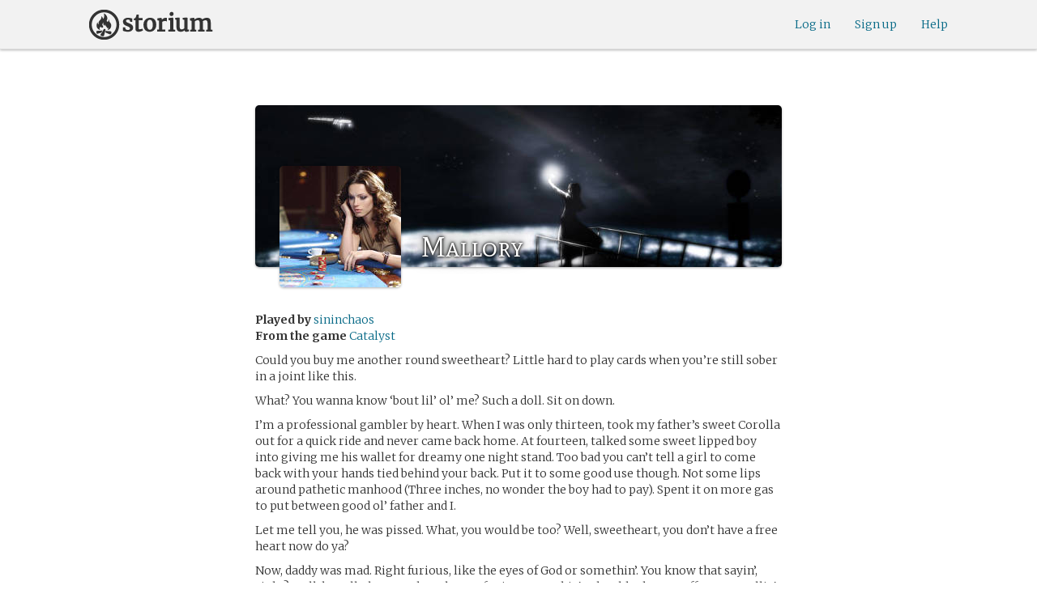

--- FILE ---
content_type: text/html; charset=utf-8
request_url: https://storium.com/character/mallory/in/catalyst
body_size: 54841
content:
<!DOCTYPE html>
<html lang="en" class="enable-wide-layouts " ng-app="storium" ng-strict-di>
  <head>
    <title>Storium — Mallory</title>
    <link rel="icon" type="image/x-icon" href="/favicon.ico?v=2">
    <link rel="apple-touch-icon" href="/363-apple-touch-icon-180px.png">
    <link rel="apple-touch-icon" sizes="120x120" href="/360-apple-touch-icon-120px.png">
    <link rel="apple-touch-icon" sizes="152x152" href="/361-apple-touch-icon-152px.png">
    <link rel="apple-touch-icon" sizes="167x167" href="/362-apple-touch-icon-167px.png">
    <link rel="apple-touch-icon" sizes="180x180" href="/363-apple-touch-icon-180px.png">
    <meta charset="UTF-8">
    <meta http-equiv="Content-type" content="text/html;charset=UTF-8">
    <meta http-equiv="X-UA-Compatible" content="IE=Edge"/>
    <meta name="csrf-param" content="authenticity_token" />
<meta name="csrf-token" content="KdlBO4YHuhm1Rb2sfZkLaLAEc+IP5cQGQ65KrqhcYJZA9vzvUdkLSwOCYQ4m1T27xO5unmdLszmpWRDPDFyIow==" />
    <link rel="stylesheet" media="all" href="https://storium.com/webpack/main.9d3ccd606422964e03f8.css" />


        <link href='https://fonts.googleapis.com/css?family=Merriweather:300,700,300italic,700italic|Mate+SC:400' rel='stylesheet' type='text/css'>

      <link rel="canonical" href="https://storium.com/character/mallory/in/catalyst" id="html_head_canonical_link"/>

          <script type="text/javascript">
        window.global = window; // fix braintree polyfill
        placeHolderConfig = { hideOnFocus:false } 

var globalAssetPathHack = {};
globalAssetPathHack['TG_Long.png'] = 'https://storium.com/webpack/assets/images/TG_Long.b193aa4725b5c9b7a1ee7b6bf443c01e.png';
globalAssetPathHack['TG_Square.png'] = 'https://storium.com/webpack/assets/images/TG_Square.4695fee31ff7a4b987626bdd3293d3b5.png';
globalAssetPathHack['card-flip-icon.png'] = 'https://storium.com/webpack/assets/images/card-flip-icon.4ed97fc1f6317f0edd78be79a267d65c.png';
globalAssetPathHack['cards-v2/card-type-chartype-default-182x120.png'] = 'https://storium.com/webpack/assets/images/cards-v2/card-type-chartype-default-182x120.260dfd3cf1350b26d077d1975d1c98c3.png';
globalAssetPathHack['cards-v2/card-type-goal-default-182x120.png'] = 'https://storium.com/webpack/assets/images/cards-v2/card-type-goal-default-182x120.b2e66aff5ea71e1dd4c6fc1337aa1a5c.png';
globalAssetPathHack['cards-v2/card-type-icon-chartype-38px-orange.png'] = 'https://storium.com/webpack/assets/images/cards-v2/card-type-icon-chartype-38px-orange.4153f31caddafd08e9029ae27c4ce89f.png';
globalAssetPathHack['cards-v2/card-type-icon-chartype-38px.png'] = 'https://storium.com/webpack/assets/images/cards-v2/card-type-icon-chartype-38px.cbf1182586653af84f6df2ced1b331f8.png';
globalAssetPathHack['cards-v2/card-type-icon-chartype.png'] = 'https://storium.com/webpack/assets/images/cards-v2/card-type-icon-chartype.e1dbf877792ecd681ae9daeecdac07ef.png';
globalAssetPathHack['cards-v2/card-type-icon-goal-38px-orange.png'] = 'https://storium.com/webpack/assets/images/cards-v2/card-type-icon-goal-38px-orange.b14aeb358bacc16b8b59fc4873e4a861.png';
globalAssetPathHack['cards-v2/card-type-icon-goal-38px.png'] = 'https://storium.com/webpack/assets/images/cards-v2/card-type-icon-goal-38px.ee0148ca75a03c2cd1b0a4ec16af41d2.png';
globalAssetPathHack['cards-v2/card-type-icon-goal.png'] = 'https://storium.com/webpack/assets/images/cards-v2/card-type-icon-goal.33d0c67d7043d662ce0adf4c737785da.png';
globalAssetPathHack['cards-v2/card-type-icon-obstacle-38px-orange.png'] = 'https://storium.com/webpack/assets/images/cards-v2/card-type-icon-obstacle-38px-orange.c92b85caa3b57d5b2d6b31333907f1c5.png';
globalAssetPathHack['cards-v2/card-type-icon-obstacle-38px.png'] = 'https://storium.com/webpack/assets/images/cards-v2/card-type-icon-obstacle-38px.4f3302bda6ce2193a8f4795517a7600b.png';
globalAssetPathHack['cards-v2/card-type-icon-obstacle.png'] = 'https://storium.com/webpack/assets/images/cards-v2/card-type-icon-obstacle.ac0bdfd21eeaf910438c3abc69e1e9de.png';
globalAssetPathHack['cards-v2/card-type-icon-person-38px-orange.png'] = 'https://storium.com/webpack/assets/images/cards-v2/card-type-icon-person-38px-orange.70b5f3a79fed0b777d0e94f2d17529e7.png';
globalAssetPathHack['cards-v2/card-type-icon-person-38px.png'] = 'https://storium.com/webpack/assets/images/cards-v2/card-type-icon-person-38px.841a7457e36756bf2e2630576279ebe2.png';
globalAssetPathHack['cards-v2/card-type-icon-person.png'] = 'https://storium.com/webpack/assets/images/cards-v2/card-type-icon-person.fd7eb2e90e60efdbbada58a41c8515ef.png';
globalAssetPathHack['cards-v2/card-type-icon-place-38px-orange.png'] = 'https://storium.com/webpack/assets/images/cards-v2/card-type-icon-place-38px-orange.a0fd679a23e9591fca1f3b9c0a02bb8f.png';
globalAssetPathHack['cards-v2/card-type-icon-place-38px.png'] = 'https://storium.com/webpack/assets/images/cards-v2/card-type-icon-place-38px.e3317fb700365a35b3f890439d9792ef.png';
globalAssetPathHack['cards-v2/card-type-icon-place.png'] = 'https://storium.com/webpack/assets/images/cards-v2/card-type-icon-place.225b4d33cd11d0eb50ce3fbc580db7a9.png';
globalAssetPathHack['cards-v2/card-type-icon-strength-38px-orange.png'] = 'https://storium.com/webpack/assets/images/cards-v2/card-type-icon-strength-38px-orange.e59af1c29547f06606e1ae515aeb01c1.png';
globalAssetPathHack['cards-v2/card-type-icon-strength-38px.png'] = 'https://storium.com/webpack/assets/images/cards-v2/card-type-icon-strength-38px.afb31e3d030920d5798b2712bdb24b7d.png';
globalAssetPathHack['cards-v2/card-type-icon-strength.png'] = 'https://storium.com/webpack/assets/images/cards-v2/card-type-icon-strength.7319abbae84aa20eb411113c3afa41c2.png';
globalAssetPathHack['cards-v2/card-type-icon-subplot-38px-orange.png'] = 'https://storium.com/webpack/assets/images/cards-v2/card-type-icon-subplot-38px-orange.b09adbc0df3b6659f089f9f05f74faea.png';
globalAssetPathHack['cards-v2/card-type-icon-subplot-38px.png'] = 'https://storium.com/webpack/assets/images/cards-v2/card-type-icon-subplot-38px.d57afcff187c70e078ed9cbd302a4a11.png';
globalAssetPathHack['cards-v2/card-type-icon-subplot.png'] = 'https://storium.com/webpack/assets/images/cards-v2/card-type-icon-subplot.d4329182d7f692d9d3706ed5abf98eb4.png';
globalAssetPathHack['cards-v2/card-type-icon-thing-38px-orange.png'] = 'https://storium.com/webpack/assets/images/cards-v2/card-type-icon-thing-38px-orange.5ccb8336de66f8ed24b88319ec71f8e9.png';
globalAssetPathHack['cards-v2/card-type-icon-thing-38px.png'] = 'https://storium.com/webpack/assets/images/cards-v2/card-type-icon-thing-38px.f2ee638fd9a0a34292ce4416073fca0f.png';
globalAssetPathHack['cards-v2/card-type-icon-thing.png'] = 'https://storium.com/webpack/assets/images/cards-v2/card-type-icon-thing.0b8e4d02915f5363e7c7b1b71d28b66e.png';
globalAssetPathHack['cards-v2/card-type-icon-weakness-38px-orange.png'] = 'https://storium.com/webpack/assets/images/cards-v2/card-type-icon-weakness-38px-orange.da2eedb574cdcdd80319bc7bb4c19fda.png';
globalAssetPathHack['cards-v2/card-type-icon-weakness-38px.png'] = 'https://storium.com/webpack/assets/images/cards-v2/card-type-icon-weakness-38px.14c9151585d597f8faabc1b28374a2c5.png';
globalAssetPathHack['cards-v2/card-type-icon-weakness.png'] = 'https://storium.com/webpack/assets/images/cards-v2/card-type-icon-weakness.4a94542ddd510ddd2a941f7cdee21ea2.png';
globalAssetPathHack['cards-v2/card-type-obstacle-default-100x160.png'] = 'https://storium.com/webpack/assets/images/cards-v2/card-type-obstacle-default-100x160.c34ba02cf4d666198114e9e991a7c2b9.png';
globalAssetPathHack['cards-v2/card-type-person-default-100x160.png'] = 'https://storium.com/webpack/assets/images/cards-v2/card-type-person-default-100x160.ae691b975f70a1b039e61aabe7ac049d.png';
globalAssetPathHack['cards-v2/card-type-place-default-100x160.png'] = 'https://storium.com/webpack/assets/images/cards-v2/card-type-place-default-100x160.e22ea5c97b78392958ff1191601369de.png';
globalAssetPathHack['cards-v2/card-type-strength-default-182x120.png'] = 'https://storium.com/webpack/assets/images/cards-v2/card-type-strength-default-182x120.10bffc22478b53ad5a7df13fb9e37186.png';
globalAssetPathHack['cards-v2/card-type-subplot-default-182x120.png'] = 'https://storium.com/webpack/assets/images/cards-v2/card-type-subplot-default-182x120.96ab7f385fea8afdf8e1c2573c6b4a2f.png';
globalAssetPathHack['cards-v2/card-type-thing-default-182x120.png'] = 'https://storium.com/webpack/assets/images/cards-v2/card-type-thing-default-182x120.41be0c9a010f75cb628f2291d0617755.png';
globalAssetPathHack['cards-v2/card-type-weakness-default-182x120.png'] = 'https://storium.com/webpack/assets/images/cards-v2/card-type-weakness-default-182x120.c9a679c725c5e6d4892646429f740df6.png';
globalAssetPathHack['challenge-outcome-icon-strong.png'] = 'https://storium.com/webpack/assets/images/challenge-outcome-icon-strong.a233eab0ac9b5e0373716bb87282be35.png';
globalAssetPathHack['challenge-outcome-icon-uncertain.png'] = 'https://storium.com/webpack/assets/images/challenge-outcome-icon-uncertain.2976eb22c9a9a47feb3e92a9b34b63eb.png';
globalAssetPathHack['challenge-outcome-icon-weak.png'] = 'https://storium.com/webpack/assets/images/challenge-outcome-icon-weak.cfcbca5a62ff0aaed0099e8332d9b030.png';
globalAssetPathHack['nanowrimo-logo.png'] = 'https://storium.com/webpack/assets/images/nanowrimo-logo.a6f21c433446a2f5e269442186272056.png';
globalAssetPathHack['round-kickstarter-logo.png'] = 'https://storium.com/webpack/assets/images/round-kickstarter-logo.e86926887a65f9667cba7a53610a905f.png';
globalAssetPathHack['spiffy_f5f5f5_14x14.gif'] = 'https://storium.com/webpack/assets/images/spiffy_f5f5f5_14x14.c9a0bd2fa63249c764bb2e4808efb13d.gif';
globalAssetPathHack['spiffy_fff_14x14.gif'] = 'https://storium.com/webpack/assets/images/spiffy_fff_14x14.fb1e5086721bac9dc72a3991fe9999a5.gif';
globalAssetPathHack['spiffy_fff_20x20.gif'] = 'https://storium.com/webpack/assets/images/spiffy_fff_20x20.1762214e4aa81f2469ba7df628fa91ce.gif';
globalAssetPathHack['templates/achievementToast.html'] = 'https://storium.com/webpack/assets/templates/achievementToast.63c5e7b6ec7e77f9bbf7aa22e04f7415.html';
globalAssetPathHack['templates/cards/confirmActionModal.html'] = 'https://storium.com/webpack/assets/templates/cards/confirmActionModal.05e799fbb7fb6ca2c2f99a2e4646aedb.html';
globalAssetPathHack['templates/cards/editCardModal.html'] = 'https://storium.com/webpack/assets/templates/cards/editCardModal.7ce2452d4eedd9791cc2d827fa14fa5b.html';
globalAssetPathHack['templates/cards/editor.html'] = 'https://storium.com/webpack/assets/templates/cards/editor.de0bfaef2a616168e978fb93c6559e05.html';
globalAssetPathHack['templates/cards/narratorAddCardModal.html'] = 'https://storium.com/webpack/assets/templates/cards/narratorAddCardModal.8de8c173f11aac5bf78aec237af16998.html';
globalAssetPathHack['templates/cards/stack.html'] = 'https://storium.com/webpack/assets/templates/cards/stack.03e8aeff77b4175eea624f5359c17cbc.html';
globalAssetPathHack['templates/character/bannerlessSheet.html'] = 'https://storium.com/webpack/assets/templates/character/bannerlessSheet.28eaebb0d6e8284a079195dcbc6c053d.html';
globalAssetPathHack['templates/character/cards.html'] = 'https://storium.com/webpack/assets/templates/character/cards.fdc0923a7c5feef124a66a70d0102745.html';
globalAssetPathHack['templates/chargen/card_editor.html'] = 'https://storium.com/webpack/assets/templates/chargen/card_editor.727b9a518ac997c2b4af132a17480bf5.html';
globalAssetPathHack['templates/chargen/choose_modal.html'] = 'https://storium.com/webpack/assets/templates/chargen/choose_modal.6f5bc2b0b44bd44d3cb3b8c0ba370448.html';
globalAssetPathHack['templates/chargen/confirmCancelModal.html'] = 'https://storium.com/webpack/assets/templates/chargen/confirmCancelModal.da418e79e506bad7e598d0dccef56280.html';
globalAssetPathHack['templates/chargen/edit_modal.html'] = 'https://storium.com/webpack/assets/templates/chargen/edit_modal.be66996f025e886c3ef7aeb74a0460df.html';
globalAssetPathHack['templates/debugGsm.html'] = 'https://storium.com/webpack/assets/templates/debugGsm.1ea6d37daad9343e9e8dbd4923e76d63.html';
globalAssetPathHack['templates/entry/characterGiveCardModal.html'] = 'https://storium.com/webpack/assets/templates/entry/characterGiveCardModal.fb8b3c2290bb7aaa94551ecdce28474f.html';
globalAssetPathHack['templates/entry/characterManageCardsModal.html'] = 'https://storium.com/webpack/assets/templates/entry/characterManageCardsModal.d78e2b150db7c2b68c782473b57bdc2f.html';
globalAssetPathHack['templates/entry/choose_action_card_modal.html'] = 'https://storium.com/webpack/assets/templates/entry/choose_action_card_modal.4b1c9b6aa063f9b46b565df0fd703661.html';
globalAssetPathHack['templates/entry/choose_challenge_modal.html'] = 'https://storium.com/webpack/assets/templates/entry/choose_challenge_modal.95ae8588d91c7a0603889823039b1f90.html';
globalAssetPathHack['templates/entry/choose_pickup_card_modal.html'] = 'https://storium.com/webpack/assets/templates/entry/choose_pickup_card_modal.381f7e00127c0549c1d3d7082e93bda5.html';
globalAssetPathHack['templates/entry/confirmCancelRevisionRequestModal.html'] = 'https://storium.com/webpack/assets/templates/entry/confirmCancelRevisionRequestModal.73ade6396b8427abbc443fa66ab3a3c9.html';
globalAssetPathHack['templates/entry/confirmDeleteEntryModal.html'] = 'https://storium.com/webpack/assets/templates/entry/confirmDeleteEntryModal.e9f79bddc7d41ca9a6bad6e135a1efc6.html';
globalAssetPathHack['templates/entry/confirmDiscardModal.html'] = 'https://storium.com/webpack/assets/templates/entry/confirmDiscardModal.9e6c785eda4ef77aec30d334413d174e.html';
globalAssetPathHack['templates/entry/confirmRotationOnPublish.html'] = 'https://storium.com/webpack/assets/templates/entry/confirmRotationOnPublish.e76720771f92449508b46839b093a1f9.html';
globalAssetPathHack['templates/entry/defineSubplotCardModal.html'] = 'https://storium.com/webpack/assets/templates/entry/defineSubplotCardModal.2b4d8362c985e4ee90627b631d3d1882.html';
globalAssetPathHack['templates/entry/narratorChallengeModal.html'] = 'https://storium.com/webpack/assets/templates/entry/narratorChallengeModal.64a01a39745560ed445e66cab9dfde8f.html';
globalAssetPathHack['templates/entry/narratorGiveCardModal.html'] = 'https://storium.com/webpack/assets/templates/entry/narratorGiveCardModal.ab255bfc8b101da5f3fc751d8a7e2b75.html';
globalAssetPathHack['templates/entry/narrator_cards_browser.html'] = 'https://storium.com/webpack/assets/templates/entry/narrator_cards_browser.6b7d398dd0be89b274ea2dbc247e8dcd.html';
globalAssetPathHack['templates/entry/narrator_character_cards_browser.html'] = 'https://storium.com/webpack/assets/templates/entry/narrator_character_cards_browser.1a49ccec9702887f25aadf1a71bf80fd.html';
globalAssetPathHack['templates/entry/narrator_editor_tabs.html'] = 'https://storium.com/webpack/assets/templates/entry/narrator_editor_tabs.1c1348e0e99ad54e157f94a91770494b.html';
globalAssetPathHack['templates/entry/playChallengeCardModal.html'] = 'https://storium.com/webpack/assets/templates/entry/playChallengeCardModal.db3c3cbc140e22d0a0acc0959f7231b5.html';
globalAssetPathHack['templates/entry/playPickupCardModal.html'] = 'https://storium.com/webpack/assets/templates/entry/playPickupCardModal.b31f1017700892b56081a5c2f8cbb71b.html';
globalAssetPathHack['templates/entry/playPlaceCardModal.html'] = 'https://storium.com/webpack/assets/templates/entry/playPlaceCardModal.592fe5a7e4f8297b22d192d7081e7d7d.html';
globalAssetPathHack['templates/forum/editPostModal.html'] = 'https://storium.com/webpack/assets/templates/forum/editPostModal.012fd8d046140c38bb7f473bcd4ef2d4.html';
globalAssetPathHack['templates/forum/editReplyModal.html'] = 'https://storium.com/webpack/assets/templates/forum/editReplyModal.b4d67d686195d40318fb44ea04c0ae46.html';
globalAssetPathHack['templates/forum/newThreadModal.html'] = 'https://storium.com/webpack/assets/templates/forum/newThreadModal.e20a7c0d4e0c0da5d9dddcaa2232df05.html';
globalAssetPathHack['templates/game/activitySummary.html'] = 'https://storium.com/webpack/assets/templates/game/activitySummary.aa5bfabe33cdd8a4ccf5346166954726.html';
globalAssetPathHack['templates/game/cantEditMultipleEntriesModal.html'] = 'https://storium.com/webpack/assets/templates/game/cantEditMultipleEntriesModal.249027b16d6324a3003cf5d5a54d5a26.html';
globalAssetPathHack['templates/game/cast.html'] = 'https://storium.com/webpack/assets/templates/game/cast.ba7b83c7e915b414ff483909fa506d5a.html';
globalAssetPathHack['templates/game/characterCommentsBox.html'] = 'https://storium.com/webpack/assets/templates/game/characterCommentsBox.b0881cc383c15b82b2e391a05a8982e6.html';
globalAssetPathHack['templates/game/commentSidebar.html'] = 'https://storium.com/webpack/assets/templates/game/commentSidebar.4591ad68d2b9308d340ee12d2262a64a.html';
globalAssetPathHack['templates/game/confirmTurnOffRN.html'] = 'https://storium.com/webpack/assets/templates/game/confirmTurnOffRN.e11bfd0b5c18eec48dcaf8ab00f3f768.html';
globalAssetPathHack['templates/game/editableGreenRoomBanner.html'] = 'https://storium.com/webpack/assets/templates/game/editableGreenRoomBanner.586b9c3a812daca793da691c62a6bc65.html';
globalAssetPathHack['templates/game/entry.html'] = 'https://storium.com/webpack/assets/templates/game/entry.b1fd55485c0aadf05c4cfc5dae4788d4.html';
globalAssetPathHack['templates/game/entryAutoText.html'] = 'https://storium.com/webpack/assets/templates/game/entryAutoText.b15de1df0173cf6a7d030f8ac63df293.html';
globalAssetPathHack['templates/game/entryEditor.html'] = 'https://storium.com/webpack/assets/templates/game/entryEditor.7fe222e768df72aceeed0d5db36904a3.html';
globalAssetPathHack['templates/game/entryEditorImage.html'] = 'https://storium.com/webpack/assets/templates/game/entryEditorImage.6bba09a907dab3290949aa5d86b177e0.html';
globalAssetPathHack['templates/game/entryPlayedCards.html'] = 'https://storium.com/webpack/assets/templates/game/entryPlayedCards.edb42434c51afd95207d8e528e7a8022.html';
globalAssetPathHack['templates/game/gameMgmtTools.html'] = 'https://storium.com/webpack/assets/templates/game/gameMgmtTools.2624cbee806ddecf82cfe34bb32e8e61.html';
globalAssetPathHack['templates/game/gameSetupProgress.html'] = 'https://storium.com/webpack/assets/templates/game/gameSetupProgress.e544338ff1429f103a46e693545f6055.html';
globalAssetPathHack['templates/game/gameplayAlerts.html'] = 'https://storium.com/webpack/assets/templates/game/gameplayAlerts.127c54a161a7b6bf0302a7dc5b673d98.html';
globalAssetPathHack['templates/game/greenRoom.html'] = 'https://storium.com/webpack/assets/templates/game/greenRoom.104f86f8a9eba1557bf2d762126f3a9b.html';
globalAssetPathHack['templates/game/greenRoomCharacterTab.html'] = 'https://storium.com/webpack/assets/templates/game/greenRoomCharacterTab.db10a616d5a280892f0a54e9baf352fa.html';
globalAssetPathHack['templates/game/greenRoomDiscussion.html'] = 'https://storium.com/webpack/assets/templates/game/greenRoomDiscussion.60b2f44595da20a8e3a7634045c136da.html';
globalAssetPathHack['templates/game/greenRoomPlayers.html'] = 'https://storium.com/webpack/assets/templates/game/greenRoomPlayers.a27c816855459596aa9ffcfd18fb8345.html';
globalAssetPathHack['templates/game/inviteAdditionalModal.html'] = 'https://storium.com/webpack/assets/templates/game/inviteAdditionalModal.77cce418d7252f0493bfd5105d014056.html';
globalAssetPathHack['templates/game/invitePlayerModal.html'] = 'https://storium.com/webpack/assets/templates/game/invitePlayerModal.78ee3ef2db44510fe85cc4f4d7b25584.html';
globalAssetPathHack['templates/game/manageGameSettings.html'] = 'https://storium.com/webpack/assets/templates/game/manageGameSettings.9f1ee105cd04b9d9f89e6d387b0dfbb6.html';
globalAssetPathHack['templates/game/manageInvites.html'] = 'https://storium.com/webpack/assets/templates/game/manageInvites.54c12b5d235e84ce9ca0e9e1d4cdb81c.html';
globalAssetPathHack['templates/game/managePlayers.html'] = 'https://storium.com/webpack/assets/templates/game/managePlayers.854bf1514cca09e26731ab863bcce897.html';
globalAssetPathHack['templates/game/managePregens.html'] = 'https://storium.com/webpack/assets/templates/game/managePregens.6ef0b5cb5406d1118f69ca25de3d8fc3.html';
globalAssetPathHack['templates/game/managePremise.html'] = 'https://storium.com/webpack/assets/templates/game/managePremise.810009b8f7bf89e7e689fddeecf0b89d.html';
globalAssetPathHack['templates/game/manageRotationOrder.html'] = 'https://storium.com/webpack/assets/templates/game/manageRotationOrder.6bc2b2ddb2870aca7bfed5860beecb9a.html';
globalAssetPathHack['templates/game/moveEditForm.html'] = 'https://storium.com/webpack/assets/templates/game/moveEditForm.bf624e758b2e3681b7f6d5ad9f0d6499.html';
globalAssetPathHack['templates/game/narrationStyleChoice.html'] = 'https://storium.com/webpack/assets/templates/game/narrationStyleChoice.eaf72e66ac5b06ac7d6cca0148ab3c18.html';
globalAssetPathHack['templates/game/pacingProgressBar.html'] = 'https://storium.com/webpack/assets/templates/game/pacingProgressBar.38b2e3e38a6d8d6afc23ca3a0051dd27.html';
globalAssetPathHack['templates/game/pacingTip.html'] = 'https://storium.com/webpack/assets/templates/game/pacingTip.c33bc864fda4b7ef735e3d93e02012bb.html';
globalAssetPathHack['templates/game/page.html'] = 'https://storium.com/webpack/assets/templates/game/page.9caaa5e2aa1d1b0f8fc29a8f20a6e5e0.html';
globalAssetPathHack['templates/game/premiseDraftBulldozed.html'] = 'https://storium.com/webpack/assets/templates/game/premiseDraftBulldozed.af9019c041bb8a93760d830f19888629.html';
globalAssetPathHack['templates/game/refreshCardsModal.html'] = 'https://storium.com/webpack/assets/templates/game/refreshCardsModal.0f219c4f520057eda1cd63efe201e8ce.html';
globalAssetPathHack['templates/game/sceneEditForm.html'] = 'https://storium.com/webpack/assets/templates/game/sceneEditForm.81768e0871e4ef7dfcde1a03d91740c4.html';
globalAssetPathHack['templates/game/sheet.html'] = 'https://storium.com/webpack/assets/templates/game/sheet.790c20914e861fa69888aa535d7874d3.html';
globalAssetPathHack['templates/game/switchRoleConfirmationModal.html'] = 'https://storium.com/webpack/assets/templates/game/switchRoleConfirmationModal.159b56df10d116882cbbdfc1018ef672.html';
globalAssetPathHack['templates/game/unmergedEventsModal.html'] = 'https://storium.com/webpack/assets/templates/game/unmergedEventsModal.44a954c6fb5fed33b4e32d43700dd5ec.html';
globalAssetPathHack['templates/game/worldCards.html'] = 'https://storium.com/webpack/assets/templates/game/worldCards.89d7f87fdb5a13abffee3caffceb304d.html';
globalAssetPathHack['templates/narratorTutorial.html'] = 'https://storium.com/webpack/assets/templates/narratorTutorial.6b41d29cd4a680c6fa699e5d9e6efa4c.html';
globalAssetPathHack['templates/shared/alert.html'] = 'https://storium.com/webpack/assets/templates/shared/alert.523f08fdc2c01723ffa5d25c156cf6af.html';
globalAssetPathHack['templates/shared/attributionModal.html'] = 'https://storium.com/webpack/assets/templates/shared/attributionModal.3d698c6bfe3c8ec0b0d2380fc0e74847.html';
globalAssetPathHack['templates/shared/chooseImageModal.html'] = 'https://storium.com/webpack/assets/templates/shared/chooseImageModal.1cbefecbc37097a0dcef156718154e52.html';
globalAssetPathHack['templates/shared/crop_modal.html'] = 'https://storium.com/webpack/assets/templates/shared/crop_modal.c9e400350f71b7d1c57b3ec02dbdc3c3.html';
globalAssetPathHack['templates/shared/error_modal.html'] = 'https://storium.com/webpack/assets/templates/shared/error_modal.addbfa342bae1b2b28a1d71f66071dc7.html';
globalAssetPathHack['templates/shared/explainNSFW.html'] = 'https://storium.com/webpack/assets/templates/shared/explainNSFW.f04334683553135c8cd55e341e9aae31.html';
globalAssetPathHack['templates/shared/flagConfirmation.html'] = 'https://storium.com/webpack/assets/templates/shared/flagConfirmation.490b42e197d2979e78960e807d019a86.html';
globalAssetPathHack['templates/shared/flagUndoConfirmation.html'] = 'https://storium.com/webpack/assets/templates/shared/flagUndoConfirmation.40c78bda714adeade4dc2f12de9f7506.html';
globalAssetPathHack['templates/shared/maintenance_modal.html'] = 'https://storium.com/webpack/assets/templates/shared/maintenance_modal.2e00a7f3b67e493a7b3fdaa1ddc9b16f.html';
globalAssetPathHack['templates/shared/notice_modal.html'] = 'https://storium.com/webpack/assets/templates/shared/notice_modal.eb24fae8cb5ee14756ff98eb8ada9a62.html';
globalAssetPathHack['three-storycards.png'] = 'https://storium.com/webpack/assets/images/three-storycards.9899d7ce661d567032f9c474982be949.png';
var globalRouteHelperHack = {};
globalRouteHelperHack['sign_in_with_twitter_path'] = '/sign_in_with_twitter';
globalRouteHelperHack['freemium_overrun_path'] = '/review_limits';

        var globalLogTagUUID = '4b28ce1';
        var globalAuthUserIsModerator = false;
        var globalFormAuthenticityToken = 'Vd+31bXTru6RdGpSHPSEdz1yMD4TPMVUX9qyRj3lXIg88AoBYg0fvCeztvBHuLKkSZgtQnuSsmu1LegnmeW0vQ==';
        var globalCiCookie = document.cookie.replace(/(?:(?:^|.*;\s*)ci\s*\=\s*([^;]*).*$)|^.*$/, "$1");
        var globalPageNonce = '39c4c0d87057dc90229815cf99c1d62b';
          var globalFbAppId = '1484104311804017';
          var globalGoogleOauthClientId = '705665870666-1harkh9m4ods5fu99alp4rdt20ssbk8j.apps.googleusercontent.com';
          var globalGrecaptchaSiteKey = '6LfSnqQUAAAAAHZZzfPFqRrIIreNGoai1-ObTBHQ';
        var globalAzkabanTimeout = 60;
          var globalAzkabanDisabled = true;
        var globalAppConst = {"BETA_DISCOUNT_ANNUAL":1000,"DEFAULT_ANNUAL_PRICE":4000,"DEFAULT_MONTHLY_PRICE":500,"FREEMIUM_SLOTS_PER_GAME":8,"FREEMIUM_MAX_GAMES_PER_USER":3,"MIN_ANNUAL_PRICE":2500,"MIN_MONTHLY_PRICE":300,"PAY_WELL_UI_CONTEXT_MEMBERSHIP_PERK":"membership_perk","PAY_WELL_UI_CONTEXT_MEMBERSHIP_UPD_BILLING":"membership_upd_billing","PRODUCT_KEY_GA_MEMBER_1MO":"sp1_ga_member_1mo","PRODUCT_KEY_GA_MEMBER_1YR":"sp1_ga_member_1yr","PRODUCT_KEY_GA_THE_DEAL":"sp1_ga_the_deal","PRODUCT_KEY_GIFT_MEMBER_NEW":"sp1_gift_member_new","PRODUCT_KEY_GIFT_PIONEER_NEW":"sp1_gift_pioneer_new","SLIDER_MAX_ANNUAL_PRICE":10000,"SLIDER_MAX_MONTHLY_PRICE":1000,"THE_DEAL_GA_PRICE":2000,"THE_DEAL_GA_PRICE_DOLLARS":20,"visibilities_for_play_prefs":["gv_public","gv_mixed","gv_private","gv_authed","gv_host_friends"],"visibilities_map_for_play_prefs":{"gv_public":"Public","gv_mixed":"Public with private commentary","gv_private":"Private","gv_authed":"Storium users only","gv_host_friends":"Host’s friends"},"social_share_vis":["gv_public","gv_mixed"],"vis_req_pop":["gv_mixed","gv_authed","gv_private","gv_host_friends"],"FORUM_CATEGORY_SLUGS":{"fcat_lfg":"lfg","fcat_advice":"advice","fcat_showcase":"showcase","fcat_newcomers":"newcomers","fcat_general":"general","fcat_announcements":"announcements","fcat_members":"members","fcat_mentors":"mentors","fcat_edu_announcements":"edu_announcements","fcat_edu_general":"edu_general","fcat_edu_newcomers":"edu_newcomers","fcat_edu_advice":"edu_advice","fcat_edu_feedback":"edu_feedback"},"SFC1":"sfc1","SFC2":"sfc2","SFC3":"sfc3","deletions_path":"/deletions","suspended_games_path":"/your-games?mode=suspended","oi_beginner_path":"/games/for_beginners","CLOUDFRONT_HOST":"storium.com","grecaptcha_v3_site_key":"6LcdjbIiAAAAAN-wU_YnIFGl_TkZzo4gxFazXrcw"}
      </script>

      <script src="https://storium.com/webpack/client-bundle.2b55b7e83a6f3c8879e9.js"></script>

      <script type="text/javascript">
        angular.module('storium.services').service('authUser',function() {
          var obj = jQuery.parseJSON('{}');
          obj.cantJoinGamePidDueToMaxGames = function(gamePid){
            return (obj.at_max_games_pids && obj.at_max_games_pids.indexOf(gamePid) === -1);
          }
          obj.new_achievements = jQuery.parseJSON('[]');
          window.getStore('authUser').importVob(obj);
          return obj;
        });

        // this is a shortcut used frequenty for debugging the application, it
        // gets the angular scope at whatever element was last inspected in the
        // chrome dev tools:
        // eval(ss) in the console and then
        // s.gameplay.gsm.whateverINeed (assigning to a local var allows for
        // property autocompletion)
        var ss = "s=angular.element($0).scope()"
       
      </script>
      <script>
  (function(i,s,o,g,r,a,m){i['GoogleAnalyticsObject']=r;i[r]=i[r]||function(){
  (i[r].q=i[r].q||[]).push(arguments)},i[r].l=1*new Date();a=s.createElement(o),
  m=s.getElementsByTagName(o)[0];a.async=1;a.src=g;m.parentNode.insertBefore(a,m)
  })(window,document,'script','//www.google-analytics.com/analytics.js','ga');
  ga('create', 'UA-74522308-1', 'storium.com');
  ga('set', 'page', 'pv_character_show')
  ga('send', 'pageview');
</script>

      <script src="https://www.google.com/recaptcha/api.js?render=6LcdjbIiAAAAAN-wU_YnIFGl_TkZzo4gxFazXrcw"></script>

    

      <script>
    window.getStore('gameplayInit').bulkSet({
        newEvents: angular.fromJson('[{\"seqId\":\"2390\",\"refSeqId\":\"\",\"role\":\"narrator\",\"userPid\":\"5h9t9g\",\"createdAt\":\"2015-08-24 01:47:04.956602 UTC\",\"type\":\"startEntry\",\"params\":{\"format\":\"establishment\"},\"gev\":2},\n{\"seqId\":\"2400\",\"refSeqId\":\"2390\",\"role\":\"narrator\",\"userPid\":\"5h9t9g\",\"createdAt\":\"2015-08-24 01:47:04.959396 UTC\",\"type\":\"playPlaceCard\",\"params\":{\"cardId\":\"o_4\",\"playGuid\":\"17ddd41ac16dd679f1667f46d30a0cb2\"},\"gev\":2},\n{\"seqId\":\"2410\",\"refSeqId\":\"2390\",\"role\":\"narrator\",\"userPid\":\"5h9t9g\",\"createdAt\":\"2015-08-24 01:47:04.963285 UTC\",\"type\":\"setEntryAttrs\",\"params\":{\"description\":\"The bustling city, that was the space station Cymaxis, orbited the planet Strassus. Major trading hub of the Bulexis system, Strassus had been settled by the Unity *(1)*, humanity\'s government, two centuries prior. In such a short time, the entire planet was settled with little to no effort as the planet had been primarily considered safe, save for a few -- isolated -- instances.\\n\\nIn the time that cities began sprawling across the planet\'s vast surface, another project took place in orbit -- the space station Kulmanis. Some would consider it the predecessor to Cymaxis, despite its miserable demise. A stray asteroid, codenamed X001, from the Telassian asteroid belt had smashed through the station, leaving only two survivors to explain how the single hit killed most of the crew simultaneously for various reasons. After twenty years, another station was founded -- after fighting heavy resistance in the industrial and political domains -- and grew into the now-system-famous Cymaxis.\\n\\nHundreds of materials and resources flowed to and from Strassus, with Cymaxis serving as the gate. It is here that the Erebus, a ship hired by various aristocrats to serve as transport for eight minor companies all headed to the Summit on Strassus. The transport shook as it passed by a massive warship, the Governing Unity\'s PELAXIA, an ant compared to the behemoth of a military warship. After the Erebus slid past the PELAXIA, a loud hissing could be heard as the engines vented Extraneous Hyper Particles *(2)* from the star glide *(3)*. Over the intercom, a soft and firm voice spoke, \\\"All passengers, please prepare to disembark. All luggage will be moved to your appropriate hotel and or homes shortly afterward. Thank you for patronage.\\\" Following, there was a gentle and soft click to mark the end of the ship-wide message. It was at this time that several men in various dark-hued suits began to exit their cabins and make their way to the front of the ship, where they took a seat in a small waiting area. After a brief pause, the ship remaining still, it hummed to life again as the Erebus finished docking procedures.\\n\\nAfter a few more minutes, a white-haired *(4)* woman was standing at the exit door. Her bangs covered half of her face, showing signs of having been previously tied up, to hide what appeared to be a terrible burn mark on the right side of her face. There were small lights in her one visible eye *(5)* as she bowed to each exiting businessman or businesswoman. From the door was a long hallway, with an L turn, connecting to the Cymaxis. The clock over the door synced to the planet\'s time, indicating four-thirty in the afternoon *(6)*.\\n\\nAboard the Cymaxis, city life was bustling with thousands as they moved about their daily business. Several towers could be seen reaching from the ground to the domed ceiling far above as people came and went from their jobs, or ate food, or even gambled.\\n\\nAt various news stations: \\n\\n\\\"Today, the GU PELAXIA began it\'s maiden voyage as the largest ship within the Unity, captained by Admiral Keravanian. The PELAXIA was under construction for two decades and everything has been finally been completed two weeks ago. Since then, it had undergone several enhancements as well as systems checks and finally given the green light. No information has been given as to where they\'re taking it, but they have proudly stated that they will be able to test several systems.\\\"\\n\\n\\\"The terrorist organization Xera has been forced onto its last leg as the Unity has pushed them back to their origin, the industrial planet of Kanth. Experts say that it\'s only a matter of time before the Unity finishes the rebels.\\\"\\n\\n \\\"A few days ago, a chemical spill in the southern hemisector *(7)* of Calassus was contained within a two mile radius of the origin spill. Residents have been evacuated accordingly and the Unity has already began purify the water and land around the spill. More news later at ten.\\\"\\n\\n\\\"More and more companies converge on Strassus for the Summit as they have decided to finally create a coalition for the mutual benefit of all companies. Preparations are nearing completion in the northern hemisector Levassus to accept all contributaries. More news later today at eight.\\\"\\n\\n---\\n\\n(1) **The Unity**: a single body that governs the wide-spreading human race under one rule. Most have grown content with the current body\'s power, for it has kept peace longer than any of the forgotten governments of old.\\n(2) **Extraneous Hyper Particles**: EHP; particles collected during star glide in order to protect the ship from thousands of holes; can contain things like rocks or other matter that is melted down and converted into a gas for easy dispersal\\n(3) **Star Glide**: This universe\'s version of hyperdrive; transition to and from star glide is *almost* unnoticeable; causes a slight rise of the stomach as if driving over a smooth hill in the road\\n(4) **White Hair**: An uncommon hair color; even the elderly do not have white hair\\n(5) Eye modifications are rarely ever seen. There are only prototypes.\\n(6) All times are synced to Earth time accordingly.\\n(7) **Hemisector**: Every planet is dividing into eight sectors, four in the northern hemisphere and four in the southern hemisphere\",\"imageAssetId\":\"v6595kkqpz9f6ezvktqm\",\"imageAssetCrop\":\"107,226,862,451\",\"imageAssetSize\":\"1280,800\",\"attributionUrl\":\"\",\"attributionText\":\"\",\"advancement\":\"scene\"},\"gev\":2},\n{\"seqId\":\"2420\",\"refSeqId\":\"2390\",\"role\":\"narrator\",\"userPid\":\"5h9t9g\",\"createdAt\":\"2015-08-24 01:47:04.966798 UTC\",\"type\":\"publishEntry\",\"params\":{\"draftGuid\":\"c37e45d98efbca5247a243083af27069\"},\"gev\":2},\n{\"seqId\":\"2430\",\"refSeqId\":\"\",\"role\":\"narrator\",\"userPid\":\"5h9t9g\",\"createdAt\":\"2015-08-24 01:49:33.36766 UTC\",\"type\":\"addComment\",\"params\":{\"body\":\"Lexion starts on the Erebus. Arren may start on either the Erebus or Cymaxis. Everyone else starts on Cymaxis. This scene is just a scene to get you situated! Feel free to roam around a bit and explore or chat.\"},\"gev\":2},\n{\"seqId\":\"2440\",\"refSeqId\":\"\",\"role\":\"character:1450\",\"userPid\":\"xeby8n\",\"createdAt\":\"2015-08-24 01:50:32.525076 UTC\",\"type\":\"addComment\",\"params\":{\"body\":\"*EXCITEC\"},\"gev\":2},\n{\"seqId\":\"2450\",\"refSeqId\":\"\",\"role\":\"character:1450\",\"userPid\":\"xeby8n\",\"createdAt\":\"2015-08-24 01:50:35.631602 UTC\",\"type\":\"addComment\",\"params\":{\"body\":\"*CANT SPELL\"},\"gev\":2},\n{\"seqId\":\"2460\",\"refSeqId\":\"\",\"role\":\"character:1300\",\"userPid\":\"kjqz9v\",\"createdAt\":\"2015-08-24 01:52:04.033734 UTC\",\"type\":\"addComment\",\"params\":{\"body\":\"WOOOOOOOOOOOOOOOOOOOOOOOOOOOOOOOOOOOOOOOOOOOOOOOOOOOOOOOOOOOOOOOOOOOOOOOOOOOOOOOOOOOOOOOOOOOOOOOOOOOOOOOO\"},\"gev\":2},\n{\"seqId\":\"2470\",\"refSeqId\":\"\",\"role\":\"character:1320\",\"userPid\":\"mqq6fj\",\"createdAt\":\"2015-08-24 01:52:15.201485 UTC\",\"type\":\"addComment\",\"params\":{\"body\":\"OH MY GOD!!!\"},\"gev\":2},\n{\"seqId\":\"2480\",\"refSeqId\":\"\",\"role\":\"character:1450\",\"userPid\":\"xeby8n\",\"createdAt\":\"2015-08-24 01:52:47.489719 UTC\",\"type\":\"addComment\",\"params\":{\"body\":\"*the party has arrived\"},\"gev\":2},\n{\"seqId\":\"2490\",\"refSeqId\":\"\",\"role\":\"character:1460\",\"userPid\":\"3r4eds\",\"createdAt\":\"2015-08-24 01:52:57.020493 UTC\",\"type\":\"addComment\",\"params\":{\"body\":\"YAY\"},\"gev\":2},\n{\"seqId\":\"2500\",\"refSeqId\":\"\",\"role\":\"character:1300\",\"userPid\":\"kjqz9v\",\"createdAt\":\"2015-08-24 01:53:08.006014 UTC\",\"type\":\"addComment\",\"params\":{\"body\":\"YUSH\"},\"gev\":2},\n{\"seqId\":\"2510\",\"refSeqId\":\"2390\",\"role\":\"narrator\",\"userPid\":\"5h9t9g\",\"createdAt\":\"2015-08-24 02:05:58.495457 UTC\",\"type\":\"setEntryAttrs\",\"params\":{\"description\":\"The bustling city, that was the space station Cymaxis, orbited the planet Strassus. Major trading hub of the Bulexis system, Strassus had been settled by the Unity *(1)*, humanity\'s government, two centuries prior. In such a short time, the entire planet was settled with little to no effort as the planet had been primarily considered safe, save for a few -- isolated -- instances.\\n\\nIn the time that cities began sprawling across the planet\'s vast surface, another project took place in orbit -- the space station Kulmanis. Some would consider it the predecessor to Cymaxis, despite its miserable demise. A stray asteroid, codenamed X001, from the Telassian asteroid belt had smashed through the station, leaving only two survivors to explain how the single hit killed most of the crew simultaneously for various reasons. After twenty years, another station was founded -- after fighting heavy resistance in the industrial and political domains -- and grew into the now-system-famous Cymaxis.\\n\\nHundreds of materials and resources flowed to and from Strassus, with Cymaxis serving as the gate. It is here that the Erebus, a ship hired by various aristocrats to serve as transport for eight minor companies all headed to the Summit on Strassus. The transport shook as it passed by a massive warship, the Governing Unity\'s PELAXIA, an ant compared to the behemoth of a military warship. After the Erebus slid past the PELAXIA, a loud hissing could be heard as the engines vented Extraneous Hyper Particles *(2)* from the star glide *(3)*. Over the intercom, a soft and firm voice spoke, \\\"All passengers, please prepare to disembark. All luggage will be moved to your appropriate hotel and or homes shortly afterward. Thank you for patronage.\\\" Following, there was a gentle and soft click to mark the end of the ship-wide message. It was at this time that several men in various dark-hued suits began to exit their cabins and make their way to the front of the ship, where they took a seat in a small waiting area. After a brief pause, the ship remaining still, it hummed to life again as the Erebus finished docking procedures.\\n\\nAfter a few more minutes, a white-haired *(4)* woman was standing at the exit door. Her bangs covered half of her face, showing signs of having been previously tied up, to hide what appeared to be a terrible burn mark on the right side of her face. There were small lights in her one visible eye *(5)* as she bowed to each exiting businessman or businesswoman. From the door was a long hallway, with an L turn, connecting to the Cymaxis. The clock over the door synced to the planet\'s time, indicating four-thirty in the afternoon *(6)*.\\n\\nAboard the Cymaxis, city life was bustling with thousands as they moved about their daily business. Several towers could be seen reaching from the ground to the  holographic domed ceiling *(8)* far above as people came and went from their jobs, or ate food, or even gambled.\\n\\nAt various news stations: \\n\\n\\\"Today, the GU PELAXIA began it\'s maiden voyage as the largest ship within the Unity, captained by Admiral Keravanian. The PELAXIA was under construction for two decades and everything has been finally been completed two weeks ago. Since then, it had undergone several enhancements as well as systems checks and finally given the green light. No information has been given as to where they\'re taking it, but they have proudly stated that they will be able to test several systems.\\\"\\n\\n\\\"The terrorist organization Xera has been forced onto its last leg as the Unity has pushed them back to their origin, the industrial planet of Kanth. Experts say that it\'s only a matter of time before the Unity finishes the rebels.\\\"\\n\\n \\\"A few days ago, a chemical spill in the southern hemisector *(7)* of Calassus was contained within a two mile radius of the origin spill. Residents have been evacuated accordingly and the Unity has already began purify the water and land around the spill. More news later at ten.\\\"\\n\\n\\\"More and more companies converge on Strassus for the Summit as they have decided to finally create a coalition for the mutual benefit of all companies. Preparations are nearing completion in the northern hemisector Levassus to accept all contributaries. More news later today at eight.\\\"\\n\\n---\\n\\n(1) **The Unity**: a single body that governs the wide-spreading human race under one rule. Most have grown content with the current body\'s power, for it has kept peace longer than any of the forgotten governments of old.\\n(2) **Extraneous Hyper Particles**: EHP; particles collected during star glide in order to protect the ship from thousands of holes; can contain things like rocks or other matter that is melted down and converted into a gas for easy dispersal\\n(3) **Star Glide**: This universe\'s version of hyperdrive; transition to and from star glide is *almost* unnoticeable; causes a slight rise of the stomach as if driving over a smooth hill in the road\\n(4) **White Hair**: An uncommon hair color; even the elderly do not have white hair\\n(5) Eye modifications are rarely ever seen. There are only prototypes.\\n(6) All times are synced to Earth time accordingly.\\n(7) **Hemisector**: Every planet is dividing into eight sectors, four in the northern hemisphere and four in the southern hemisphere\\n(8) The domed ceiling looks like what a natural sky would, weather included\",\"imageAssetId\":\"v6595kkqpz9f6ezvktqm\",\"imageAssetCrop\":\"107,226,862,451\",\"imageAssetSize\":\"1280,800\",\"attributionUrl\":\"\",\"attributionText\":\"\",\"advancement\":\"scene\"},\"gev\":2},\n{\"seqId\":\"2520\",\"refSeqId\":\"2390\",\"role\":\"narrator\",\"userPid\":\"5h9t9g\",\"createdAt\":\"2015-08-24 02:05:58.499751 UTC\",\"type\":\"markEntryRevision\",\"params\":{\"hasCardChanges\":false,\"draftGuid\":\"8d3695cb81fac4d25c452ea1a7681f10\"},\"gev\":2},\n{\"seqId\":\"2530\",\"refSeqId\":\"\",\"role\":\"narrator\",\"userPid\":\"5h9t9g\",\"createdAt\":\"2015-08-24 02:06:07.233312 UTC\",\"type\":\"addComment\",\"params\":{\"body\":\"Added a footnote (8)\"},\"gev\":2},\n{\"seqId\":\"2540\",\"refSeqId\":\"\",\"role\":\"character:1320\",\"userPid\":\"mqq6fj\",\"createdAt\":\"2015-08-24 02:40:05.86221 UTC\",\"type\":\"startEntry\",\"params\":{\"format\":\"move\"},\"gev\":2},\n{\"seqId\":\"2550\",\"refSeqId\":\"2540\",\"role\":\"character:1320\",\"userPid\":\"mqq6fj\",\"createdAt\":\"2015-08-24 02:40:05.865534 UTC\",\"type\":\"setEntryAttrs\",\"params\":{\"description\":\"Cards were hot tonight.\\n\\nMallory looked over the two in her hands. An ace of spades and the ace of hearts. Usually she\'d have to cheat for such a hand but this one just came together on its own. *Honey, you\'re just lucky*. Everyone else at the table seemed a little nervous on the game. Seeing as how Mallory had kept up her winnings to this point. Not a soul was winning the pots. Ten games in a row. Eventually the casino staff might be upon her.\\n\\n\\u201cRaise,\\u201d Mallory tossed some chips at the house attendant, keeping a rather empty look on her face.\\n\\nA few others met her raise, one young man dropped out right from the get go. A fourth card was laid down. The ace of diamonds was mocking her now. Three of a kind and the aces of all things. Mallory wasn\'t used to not cheating to win but things would just need to keep going this swimmingly.\\n\\n\\u201cRaise,\\u201d a gruff old man a few seats away called out.\\n\\nA few people met.\\n\\n\\u201cCall,\\u201d Mallory spoke up, tossing in the same amount of chips in.\\n\\nThe next, and final card, was the last ace of the deck. The ace of clubs. Four of a king. Mallory practically wanted to fan herself. She hadn\'t been this lucky since the time she broke that lock to the boys changing room in high school. Something about it being Barbara\'s idea. Wanting to see all the cute boys changing clothes.\\n\\n\\u201cRaise...\\u201d Mallory put in a few more chips, keeping her cool face.\\n\\nThree others joined in. A jubilant woman backed out telling us she was just having fun with everyone that night. Mallory didn\'t care. She was here for one thing and one thing only. Getting that sweet cash-molla. Oh Mallory could see the new things to buy. All the fashions right in her hand.\\n\\nThen Mallory caught sight of them. Two men, approaching the table in black suits. Putting fingers up to their ears. Talking. Glasses flashing with what looked like loads of information in their eyes. *How did they see through those damn things?*\\n\\nHer eyes nervously moved back to the table. Mallory was watching them slowly reveal their cards. Laughing at how much they had nothing. She was last in the line. And, for heavens sake, these people were taking way too long. *Time is money hun.* Mallory kept tapping her foot. Looking over at the people steadily approaching, then back at to the terribly slow reveals.\\n\\nMallory tossed the cards, not even caring if it was her turn to reveal.\\n\\n\\u201cFour of a kind!\\u201d She practically shouted.\\n\\nThen, grabbing all the chips in the pot, along with her own stash, Mallory hopped off her stool. The men in black pointed at the woman and began to push through the crowd of people. The others sitting at the poker table waved angry fists in the air at Mallory. She didn\'t care. She was sure she won. No one was gonna beat a hand like that. And Mallory was about to be caught in this place. No where near enough money to feel comfortable with going back to her father\'s home yet. *He was still so angry.*\\n\\nMallory dove into the sea of people.\\n\\n\\u201c\'Scuse me.\\u201d\\n\\u201cPardon me.\\u201d\\n\\u201cOh where did you get that dress?\\u201d\\n\\u201cDarling, you\'re gonna have to move.\\u201d\\n\\u201cOh god please GO!\\u201d\\n\\nMallory dove at the exchange counter, hair a mess in her face. Flinging the chips at the woman behind the glass counter.\\n\\n\\u201cExchange,\\u201d Mallory looked around for the black suited men. \\u201cNow!\\u201d\"},\"gev\":2},\n{\"seqId\":\"2560\",\"refSeqId\":\"2540\",\"role\":\"character:1320\",\"userPid\":\"mqq6fj\",\"createdAt\":\"2015-08-24 02:40:05.868314 UTC\",\"type\":\"publishEntry\",\"params\":{\"draftGuid\":\"26fb23c2794e2a387e3de5240d955394\"},\"gev\":2},\n{\"seqId\":\"2570\",\"refSeqId\":\"\",\"role\":\"character:1310\",\"userPid\":\"yse246\",\"createdAt\":\"2015-08-24 07:15:13.621502 UTC\",\"type\":\"startEntry\",\"params\":{\"format\":\"move\"},\"gev\":2},\n{\"seqId\":\"2580\",\"refSeqId\":\"2570\",\"role\":\"character:1310\",\"userPid\":\"yse246\",\"createdAt\":\"2015-08-24 07:15:13.624468 UTC\",\"type\":\"setEntryAttrs\",\"params\":{\"description\":\"\\\"That\'s all you got?\\\"\\n\\nAnaya rolled her eyes, though she knew the man across from her couldn\'t see more than *maybe* the tip of her nose. \\\"Contrary to popular belief, people don\'t keep everything on their computers--secure networks or not.\\\"\\n\\n\\\"Well this is hardly anything! I could have gotten this myself, and for free, too!\\\"\\n\\nAnother eyeroll. \\\"You could have. But instead you hired me. I got what was there, fulfilled my end of things. Pay what you owe me and I\'ll be out of your hair.\\\" *What\'s left of it, anyway.*\\n\\nThe man shook his head, making to rise from his seat. \\\"You\'ll have to make do with that first payment, sweetheart. You\'re not getting any more from me.\\\"\\n\\nFoot tapping, she let him stand up before saying anything else. \\\"It\'s *so* much cheaper to pay me now, man.\\\"\\n\\n\\\"What are you talking about?\\\"\\n\\nShe tilted her head up just enough for him to see the smirk. \\\"I think you know.\\\"\\n\\nHe sighed, settling back in his seat. \\\"You\'re sure this is all there was?\\\"\\n\\nA huff. \\\"Yes. Everything else must be physical copies in a desk or something. You\'ll have to hire a different sort of person for that, I\'m afraid.\\\"\\n\\n\\\"Fine, okay.\\\" The man reached into a pocket and counted out the money, setting it out on the table between them. \\\"I believe that covers it.\\\"\\n\\nReaching out, Anaya recounted before folding and tucking it into a pocket. *Should be charging extra for all the trouble you\'ve given me.* \\\"Pleasure doin\' business with ya.\\\" *Glad to be rid of ya.*\\n\\nShe got up and walked from the table, stepping easily out of the way of the woman rushing through the crowd, pushing her hood down and running a hand through her hair as she stepped out of the casino.\"},\"gev\":2},\n{\"seqId\":\"2590\",\"refSeqId\":\"2570\",\"role\":\"character:1310\",\"userPid\":\"yse246\",\"createdAt\":\"2015-08-24 07:15:13.62733 UTC\",\"type\":\"publishEntry\",\"params\":{\"draftGuid\":\"5f1792db39c299cdf785b7ecc909868e\"},\"gev\":2},\n{\"seqId\":\"2600\",\"refSeqId\":\"\",\"role\":\"character:1450\",\"userPid\":\"xeby8n\",\"createdAt\":\"2015-08-24 19:46:31.936261 UTC\",\"type\":\"startEntry\",\"params\":{\"format\":\"move\"},\"gev\":2},\n{\"seqId\":\"2610\",\"refSeqId\":\"2600\",\"role\":\"character:1450\",\"userPid\":\"xeby8n\",\"createdAt\":\"2015-08-24 19:46:31.938654 UTC\",\"type\":\"setEntryAttrs\",\"params\":{\"description\":\"Lexion felt as if he was going to be sick. And no, it wasn\'t from the docking. That had been as smooth as usual. It was the anticipation of what was to come that was rattling his nerves. He had spent the last few days aboard the Erebus. He had played his usual part of a fine, polite, and even charming gentleman. He made some subtle connections and turned some very influential people to his favour. It was business, as usual.\\n\\nNow, however, the time was approaching. After nearly eight months, he was going to see his parents again. It wasn\'t going to be any heart warming reunion, though. Lexion was going to meet them for the very first time, as their equal. At the age of twenty two, he\'d already made a few minor splashes in the world of business. It was his duty, as a Novella. Despite his family\'s company being rather small and influential at the moment, his people were known for their prowess and unfathomable skill when it came to negotiation.\\n\\nHe was about to face the most difficult task of his entire life. His parents, figures who he\'d seen more as idols than family, were entrusting *him* to represent them in the summit. It was an act, not of trust, but of pride. They were confident he would be able to charm the best of them. He was their son, their progeny. It all came down to this. If he failed them, it would have meant they had failed. And if the name of the Novella\'s was to be tarnished, they would all sink. \\n\\nAgain, it was pride. Although he was yet inexperienced, he could only produce the best results. Otherwise, he didn\'t deserve to even exist.\\n\\nHe swallowed his nerves as he approached the white haired woman. She bowed low, but he did not walk past her. He stopped in front of her, then. He was admittedly curious about her. She was very strange to behold. An anomaly of sorts. He wanted to stop, to speak with her, to get his mind off the catalyst that was so come. The line of dapper gentlemen and women was growing short anyway. Most were too engrossed in their own self importance to bother waiting for their turn. \\n\\nLexion took this moment to compose himself, anchored by her strange eye. He hid the fact that he was studying her, the burn, her hair, as much as one possibly could for staring straight at her. He let a warm smile come over his features. \\n\\n\\\"Thank you, my dear,\\\" he spoke, his tone slipping into a honeyed, practiced lilt. \\\"It has been my utmost pleasure to travel upon this fine vessel. May I ask... Do you have any plans for the evening?\\\"\\n\\nPerhaps a nice dinner with a beautiful, intriguing stranger would finally settle the tumultuous anxiety in his belly... At least for the night.\"},\"gev\":2},\n{\"seqId\":\"2620\",\"refSeqId\":\"2600\",\"role\":\"character:1450\",\"userPid\":\"xeby8n\",\"createdAt\":\"2015-08-24 19:46:31.941039 UTC\",\"type\":\"publishEntry\",\"params\":{\"draftGuid\":\"45ea0aa14b60383fb67c87d666043680\"},\"gev\":2},\n{\"seqId\":\"2630\",\"refSeqId\":\"\",\"role\":\"character:1300\",\"userPid\":\"kjqz9v\",\"createdAt\":\"2015-08-24 20:40:33.915857 UTC\",\"type\":\"startEntry\",\"params\":{\"format\":\"move\"},\"gev\":2},\n{\"seqId\":\"2640\",\"refSeqId\":\"2630\",\"role\":\"character:1300\",\"userPid\":\"kjqz9v\",\"createdAt\":\"2015-08-24 20:40:33.918417 UTC\",\"type\":\"setEntryAttrs\",\"params\":{\"description\":\"Find a different sort of person indeed. Little to Anaya\'s client\'s knowledge such a person was nearby...\\n\\n\\u201cI have your damn money right here.\\u201d the client was getting incensed, \\u201cjust take it!\\u201d \\n\\nKasha was having a good day. \\n\\nAlthough it wouldn\'t seem like it from the looks of things. The grin on his face almost matched the one upon the demon cat mask he wore. He was sitting on top of a ledge of some sort, in some concealed area behind the casino (plenty of exits) \\u2013 looking down at his prey. Some little wannabe fat cat that wanted to take out a few competitors. Something the information broker could deliver rather easily. He even had the information packet right there in his hands. \\n\\nKasha liked using paper. People hardly knew what to do with paper. Except for maybe lose it. Though really after it was out of his hands \\u2013 wasn\'t really his business where the information ended up. If they lost it \\u2013 no refunds. No refunds for anything really. Especially for customers like this one here \\u2013 who paid the *\'danger fee\'* upfront. Boy, was it a hefty one this time. Worth it naturally \\u2013 Kasha\'s prices were generally rather fair considering the amount of shit he got done. He had a good name in the broker circles for a reason. \\n\\nBut then there were situations like *this* one that just fell into his lap. \\n\\nNothing like the sight of an aristocrat on their knees (metaphorically). \\n\\n\\u201cI already told you \\u2013 the information I found is worth twice what we originally negotiated.\\u201d Kasha shrugged lightly and examined his fingertips, \\u201cEither pay up, or I walk and sell this bad boy to someone who appreciates quality.\\u201d \\n\\nAh, that was a new shade of purple. \\n\\n\\u201cYou will give me what I paid for!\\u201d \\n\\n\\u201cWhat you paid for was the *risk*, which was considerable by the way, in order to obtain this oh-so damning report on your competitors.\\u201d Kasha tilted his head to the side, \\u201chow much is winning in this game really worth?\\u201d\\n\\n\\u201cWorth what I paid for these two,\\u201d The greedy little miser was grinning now, and Kasha narrowed his eyes behind the mask. \\n\\nTwo, rather large men were apparently waiting in the wings for something like this to happen. Luckily for him, like the business man \\u2013 didn\'t appear too smart. \\n\\n\\u201cAnnnd, that\'s my cue.\\u201d Kasha said brightly, tucking away the golden ticket and giving a bow, \\u201cExit stage left.\\u201d \\n\\nAnd off he went \\u2013 bolting through the back door of the casino. \"},\"gev\":2},\n{\"seqId\":\"2650\",\"refSeqId\":\"2630\",\"role\":\"character:1300\",\"userPid\":\"kjqz9v\",\"createdAt\":\"2015-08-24 20:40:33.921367 UTC\",\"type\":\"publishEntry\",\"params\":{\"draftGuid\":\"228d414d99cf44a4ba738c1ab9ba3d62\"},\"gev\":2},\n{\"seqId\":\"2660\",\"refSeqId\":\"\",\"role\":\"character:1410\",\"userPid\":\"8t1hqw\",\"createdAt\":\"2015-08-24 21:01:46.340873 UTC\",\"type\":\"startEntry\",\"params\":{\"format\":\"move\"},\"gev\":2},\n{\"seqId\":\"2670\",\"refSeqId\":\"2660\",\"role\":\"character:1410\",\"userPid\":\"8t1hqw\",\"createdAt\":\"2015-08-24 21:01:46.34387 UTC\",\"type\":\"setEntryAttrs\",\"params\":{\"description\":\"\\\"One shot to end a life.\\\"\\n\\nEcho slammed back his shooter and slammed the glass on the table. \\n\\\"Or maybe in this case its about five shots to get me barely buzzed. Just get me a beer.\\\" He\'d been here for two weeks. In that time Echo had been to six different clubs and casinos, yet none of them had any good alcohol. It seemed that the swill he\'d become used to on CPT, and the other backwater planets he preferred to spent his time on, was more suited to get you drunk. All he wanted was to get drunk and burn time until his querry got here. Being inebriated also would help with pushing his doubts about this mission down. Some poor sod had to inherit mommy and daddy\'s company and get offed for it. Echo preffered missions where he was handling some street justice or bounty hunting. Killing an aristocrat in a high securitt area was above his paygrade. Unfortunately, it was now HIS paygrade since the Mythorian Boss had given it to him. He\'d tried to decline and was met with threats. Kill the poor kid or get killed himself. It was an easy choice but not one that he enjoyed.\\n\\nFifteen minutes later, the bartender finally arrived with his drink. He\'d been busy tending to the people who actually looked like they belonged here. Echo had known it wasnt the best idea to wear his regular street attire on this station, but he wanted to rep his homeplanet, as always. Unfortunately, it made him look like a thug, but that also meant people didnt expect him to have stacks of cash.\\n\\nSome time later he noticed two boys who looked like G-Men enter the casino. He\'d been on the downlow these past weeks, mostly due to none of these chumps winning enough to warrant a mugging, so they weren\'t here for him. A street kid, he had a sense for trouble, and these guys were trouble. \\n\\\"Well barkeep, sorry to drink and run but Ive got to see something.\\\" He slapped down a bill large enough to cover his tab, ran a hand over his hat, and slipped off his seat. Being only 5\' 6\'\' it wasnt hard to stay out of sight, but it did cause some issues in seeing targets. Slinking through the crowd, he reached a hand back to check that his Weststar pistol was still secured in his waistband. If anything, these baggy clothes were very useful for concealing weapons. \\n\\nSlowly scanning the area, Echo checked for more problems. Whores, gamblers, drunks. Nothing stood out as unusual. Until his haze drifted towards the back. Some stupid information broker or something similar. Information didnt stop a good beating or a rifle round. One of them bolted, and suddenly Echo lost interest. He had his targets and continued stalking them. They could make this stay interesting at the very least.\"},\"gev\":2},\n{\"seqId\":\"2680\",\"refSeqId\":\"2660\",\"role\":\"character:1410\",\"userPid\":\"8t1hqw\",\"createdAt\":\"2015-08-24 21:01:46.346676 UTC\",\"type\":\"publishEntry\",\"params\":{\"draftGuid\":\"03ea7e6ed0e5cadb6179ab243176e432\"},\"gev\":2},\n{\"seqId\":\"2690\",\"refSeqId\":\"\",\"role\":\"character:1450\",\"userPid\":\"xeby8n\",\"createdAt\":\"2015-08-24 21:13:20.631422 UTC\",\"type\":\"addComment\",\"params\":{\"body\":\"wuh woh.\"},\"gev\":2},\n{\"seqId\":\"2700\",\"refSeqId\":\"2660\",\"role\":\"character:1410\",\"userPid\":\"8t1hqw\",\"createdAt\":\"2015-08-24 21:16:22.142257 UTC\",\"type\":\"setEntryAttrs\",\"params\":{\"description\":\"\\\"One shot to end a life.\\\"\\n\\nEcho slammed back his shooter and slammed the glass on the table. \\n\\\"Or maybe in this case its about five shots to get me barely buzzed. Just get me a beer.\\\" He\'d been here for two weeks. In that time Echo had been to six different clubs and casinos, yet none of them had any good alcohol. It seemed that the swill he\'d become used to on CPT, and the other backwater planets he preferred to spend his time on, was more suited to get you drunk. All he wanted was to get drunk and burn time until his querry got here. Being inebriated also would help with pushing his doubts about this mission down. Some poor sod had to inherit mommy and daddy\'s company and get offed for it. Echo preffered missions where he was handling some street justice or bounty hunting. Killing an aristocrat in a high securitt area was above his paygrade. Unfortunately, it was now HIS paygrade since the Mythorian Boss had given it to him. He\'d tried to decline and was met with threats. Kill the poor kid or get killed himself. It was an easy choice but not one that he enjoyed.\\n\\nFifteen minutes later, the bartender finally arrived with his drink. He\'d been busy tending to the people who actually looked like they belonged here. Echo had known it wasnt the best idea to wear his regular street attire on this station, but he wanted to rep his homeplanet, as always. Unfortunately, it made him look like a thug, but that also meant people didnt expect him to have stacks of cash.\\n\\nSome time later he noticed two boys who looked like G-Men enter the casino. He\'d been on the downlow these past weeks, mostly due to none of these chumps winning enough to warrant a mugging, so they weren\'t here for him. A street kid, he had a sense for trouble, and these guys were trouble. \\n\\\"Well barkeep, sorry to drink and run but Ive got to see something.\\\" He slapped down a bill large enough to cover his tab, ran a hand over his hat, and slipped off his seat. Being only 5\' 6\'\' it wasnt hard to stay out of sight, but it did cause some issues in seeing targets. Slinking through the crowd, he reached a hand back to check that his Weststar pistol was still secured in his waistband. If anything, these baggy clothes were very useful for concealing weapons. \\n\\nSlowly scanning the area, Echo checked for more problems. Whores, gamblers, drunks. Nothing stood out as unusual. Until his haze drifted towards the back. Some stupid information broker or something similar. Information didnt stop a good beating or a rifle round. One of them bolted, and suddenly Echo lost interest. He had his targets and continued stalking them. They could make this stay interesting at the very least.\"},\"gev\":2},\n{\"seqId\":\"2710\",\"refSeqId\":\"2660\",\"role\":\"character:1410\",\"userPid\":\"8t1hqw\",\"createdAt\":\"2015-08-24 21:16:22.146014 UTC\",\"type\":\"markEntryRevision\",\"params\":{\"hasCardChanges\":false,\"draftGuid\":\"a63f84fcb8308671725cff5d7e3458fb\"},\"gev\":2},\n{\"seqId\":\"2720\",\"refSeqId\":\"2660\",\"role\":\"character:1410\",\"userPid\":\"8t1hqw\",\"createdAt\":\"2015-08-24 21:19:38.076465 UTC\",\"type\":\"setEntryAttrs\",\"params\":{\"description\":\"\\\"One shot to end a life.\\\"\\n\\nEcho slammed back his shooter and slammed the glass on the table. \\n\\\"Or maybe in this case its about five shots to get me barely buzzed. Just get me a beer.\\\" He\'d been here for two weeks. In that time Echo had been to six different clubs and casinos, yet none of them had any good alcohol. It seemed that the swill he\'d become used to on CPT, and the other backwater planets he preferred to spend his time on, was more suited to get you drunk. All he wanted was to get drunk and burn time until his querry got here. Being inebriated also would help with pushing his doubts about this mission down. Some poor sod had to inherit mommy and daddy\'s company and get offed for it. Echo preffered missions where he was handling some street justice or bounty hunting. Killing an aristocrat in a high security area was above his paygrade. Unfortunately, it was now HIS paygrade since the Mythorian Boss had given it to him. He\'d tried to decline and was met with threats. Kill the poor kid or get killed himself. It was an easy choice but not one that he enjoyed.\\n\\nFifteen minutes later, the bartender finally arrived with his drink. He\'d been busy tending to the people who actually looked like they belonged here. Echo had known it wasnt the best idea to wear his regular street attire on this station, but he wanted to rep his homeplanet, as always. Unfortunately, it made him look like a thug, but that also meant people didnt expect him to have stacks of cash.\\n\\nSome time later he noticed two boys who looked like G-Men enter the casino. He\'d been on the downlow these past weeks, mostly due to none of these chumps winning enough to warrant a mugging, so they weren\'t here for him. As a street kid, he had a sense for trouble, and these guys were trouble. \\n\\\"Well barkeep, sorry to drink and run but Ive got to see something.\\\" He slapped down a bill large enough to cover his tab, ran a hand over his hat, and slipped off his seat. Being only 5\' 6\'\' it wasnt hard to stay out of sight, but it did cause some issues in seeing targets. Slinking through the crowd, he reached a hand back to check that his Weststar pistol was still secured in his waistband. If anything, these baggy clothes were very useful for concealing weapons. \\n\\nSlowly scanning the area, Echo checked for more problems. Whores, gamblers, drunks. Nothing stood out as unusual. Until his haze drifted towards the back. Some stupid information broker or something similar. Information didnt stop a good beating or a rifle round. One of them bolted, and suddenly Echo lost interest. He had his targets and continued stalking them. They could make this stay interesting at the very least.\"},\"gev\":2},\n{\"seqId\":\"2730\",\"refSeqId\":\"2660\",\"role\":\"character:1410\",\"userPid\":\"8t1hqw\",\"createdAt\":\"2015-08-24 21:19:38.079417 UTC\",\"type\":\"markEntryRevision\",\"params\":{\"hasCardChanges\":false,\"draftGuid\":\"ab4cc1fd65da39df8ecc99e53fad0f92\"},\"gev\":2},\n{\"seqId\":\"2740\",\"refSeqId\":\"\",\"role\":\"narrator\",\"userPid\":\"5h9t9g\",\"createdAt\":\"2015-08-24 22:35:29.20695 UTC\",\"type\":\"addComment\",\"params\":{\"body\":\"Pu pu pu.\"},\"gev\":2},\n{\"seqId\":\"2750\",\"refSeqId\":\"\",\"role\":\"character:1300\",\"userPid\":\"kjqz9v\",\"createdAt\":\"2015-08-24 22:50:30.717748 UTC\",\"type\":\"startEntry\",\"params\":{\"format\":\"move\"},\"gev\":2},\n{\"seqId\":\"2760\",\"refSeqId\":\"2750\",\"role\":\"character:1300\",\"userPid\":\"kjqz9v\",\"createdAt\":\"2015-08-24 22:50:30.72261 UTC\",\"type\":\"setEntryAttrs\",\"params\":{\"description\":\"First order of business was the get rid of the mask. \\n\\nIt was off his face, replaced with a neat little set of sunglasses he was rather fond of. Ducking his head out of sight of any cameras as he did so. He wasn\'t an amateur after all. Mask now in his messenger bag with the goods. \\n\\nSecond. As he smoothly passed through the crowd of gamblers he picked up a suit jacket hanging off the back of someone\'s chair and put it on like he owned it. He guess technically he did own it now. Luckily for him the owner didn\'t seem to miss it - for now. Kasha was sure that would change later. This suit jacket felt fucking expensive. \\n\\nThird. Was a hat. Dapper finery at it\'s best. Plucked off a passing stranger. They made a bit of a fuss but he was already slipping through the crowd \\u2013 couldn\'t stop now. Tweedledee  and Tweedledum were causing a bit of fuss on their own trying to find him.\\n\\n*Good luck boys.*\\n\\nHis aim, in his own roundabout way was to get to out the front doors of the casino which should be no problem. He was walking at a brisk pace \\u2013 but he looked like he belonged. It paid well, sometimes literally, to be adept at blending in. Especially easy in a crowd like this. Especially when your pursuers had a couple of brain cells to share between the two of them....\\n\\nEspecially when he already had the layout of the station, and the casino locked away in his mind. First thing he did when he came to a new place. \\n\\nMm, maybe he\'d pick up a smoothie from down the street after. Then he\'d have to work on finding another buyer -- be it another info broker or competitor. Information was only good after all if it was *fresh*. Maybe he\'d hit up Brooks. What a good girl she was.   \\n\\nEither way -- good day. Very good day. \"},\"gev\":2},\n{\"seqId\":\"2770\",\"refSeqId\":\"2750\",\"role\":\"character:1300\",\"userPid\":\"kjqz9v\",\"createdAt\":\"2015-08-24 22:50:30.725482 UTC\",\"type\":\"publishEntry\",\"params\":{\"draftGuid\":\"6b139865452bd9cb97efda3ab5b99ca5\"},\"gev\":2},\n{\"seqId\":\"2780\",\"refSeqId\":\"2750\",\"role\":\"character:1300\",\"userPid\":\"kjqz9v\",\"createdAt\":\"2015-08-25 01:02:00.605615 UTC\",\"type\":\"setEntryAttrs\",\"params\":{\"description\":\"First order of business was to get rid of the mask. \\n\\nIt was off his face, replaced with a neat little set of sunglasses he was rather fond of. Ducking his head out of sight of any cameras as he did so. He wasn\'t an amateur after all. Mask now in his messenger bag with the goods. \\n\\nSecond. As he smoothly passed through the crowd of gamblers he picked up a suit jacket hanging off the back of someone\'s chair and put it on like he owned it. He guess technically he did own it now. Luckily for him the owner didn\'t seem to miss it - for now. Kasha was sure that would change later. This suit jacket felt fucking expensive. \\n\\nThird. Was a hat. Dapper finery at it\'s best. Plucked off a passing stranger. They made a bit of a fuss but he was already slipping through the crowd \\u2013 couldn\'t stop now. Tweedledee  and Tweedledum were causing a bit of fuss on their own trying to find him.\\n\\n*Good luck boys.*\\n\\nHis aim, in his own roundabout way was to get to out the front doors of the casino which should be no problem. He was walking at a brisk pace \\u2013 but he looked like he belonged. It paid well, sometimes literally, to be adept at blending in. Especially easy in a crowd like this. Especially when your pursuers had a couple of brain cells to share between the two of them....\\n\\nEspecially when he already had the layout of the station, and the casino locked away in his mind. First thing he did when he came to a new place. \\n\\nMm, maybe he\'d pick up a smoothie from down the street after. Then he\'d have to work on finding another buyer -- be it another info broker or competitor. Information was only good after all if it was *fresh*. Maybe he\'d hit up Brooks. What a good girl she was.   \\n\\nEither way -- good day. Very good day. \"},\"gev\":2},\n{\"seqId\":\"2790\",\"refSeqId\":\"2750\",\"role\":\"character:1300\",\"userPid\":\"kjqz9v\",\"createdAt\":\"2015-08-25 01:02:00.607902 UTC\",\"type\":\"markEntryRevision\",\"params\":{\"hasCardChanges\":false,\"draftGuid\":\"cc2129a8dd1198a9db76c4d0cd850f6d\"},\"gev\":2},\n{\"seqId\":\"2800\",\"refSeqId\":\"\",\"role\":\"character:1460\",\"userPid\":\"3r4eds\",\"createdAt\":\"2015-08-25 01:14:30.887465 UTC\",\"type\":\"addComment\",\"params\":{\"body\":\"wah! I\'ll try to get a move up later today! >.< sorry busy day!!\"},\"gev\":2},\n{\"seqId\":\"2810\",\"refSeqId\":\"\",\"role\":\"narrator\",\"userPid\":\"5h9t9g\",\"createdAt\":\"2015-08-25 02:13:23.864447 UTC\",\"type\":\"addComment\",\"params\":{\"body\":\"*pulls out the whip*\"},\"gev\":2},\n{\"seqId\":\"2820\",\"refSeqId\":\"\",\"role\":\"character:1460\",\"userPid\":\"3r4eds\",\"createdAt\":\"2015-08-25 02:17:55.545838 UTC\",\"type\":\"addComment\",\"params\":{\"body\":\"o.o\"},\"gev\":2},\n{\"seqId\":\"2830\",\"refSeqId\":\"\",\"role\":\"narrator\",\"userPid\":\"5h9t9g\",\"createdAt\":\"2015-08-25 02:19:44.07042 UTC\",\"type\":\"addComment\",\"params\":{\"body\":\"*pawns the whip*\"},\"gev\":2},\n{\"seqId\":\"2840\",\"refSeqId\":\"\",\"role\":\"character:1460\",\"userPid\":\"3r4eds\",\"createdAt\":\"2015-08-25 03:56:40.357485 UTC\",\"type\":\"startEntry\",\"params\":{\"format\":\"move\"},\"gev\":2},\n{\"seqId\":\"2850\",\"refSeqId\":\"2840\",\"role\":\"character:1460\",\"userPid\":\"3r4eds\",\"createdAt\":\"2015-08-25 03:56:40.36004 UTC\",\"type\":\"setEntryAttrs\",\"params\":{\"description\":\"Arren stretched, as he made his way through the ship. He hated traveling but, hey job\'s a job. And that particular  job had been paying pretty darn well. At least until he had *accidentally* smashed some new fangled fancy computer thing. Damn thing had said something and spooked him. *\'Damn computers.\'*  Sure, the lady had been pissed, but it wasn\'t his fault; he told everyone who hired him he doesn\'t do computers. Shoulda known better. He\'d also been fired, but that was alright; he was getting pretty tired of dealing with all her bullshit anyways. Woman jumped at her own shadow. *Literally*. She\'d also tried to make him give his pay back, but that was the other thing he told everyone who hired him. \\n\\nNo refunds. \\n\\nSo he\'d gotten the boot and made his way back to good ol\' Cymaxis. There was always work to find there, if ya know where to look for it. And if there wasn\'t work, there were the bars and casinos. He\'d been waiting for everyone else to leave first so he didn\'t have to deal with the business people and aristocrats. They always gave him such dirty looks like he was somehow beneath them just because he worked in a different field. Though, those looks always changed when they noticed his beautiful weapons. But since he wasn\'t lookin\' for trouble, he\'d spent most of the trip in his room. Now he couldn\'t wait to get home, get some cheap grub, and go sleep in his own bed. You know, the simple pleasures. \\n\\nHe was heading for the exit, but someone was blocking the door. He stopped a ways away, looking around at the other stragglers, waiting for the guy to move.  Looks like grub was gonna have to wait. Arren fiddled absently with the latch of the holster on his waist.\"},\"gev\":2},\n{\"seqId\":\"2860\",\"refSeqId\":\"2840\",\"role\":\"character:1460\",\"userPid\":\"3r4eds\",\"createdAt\":\"2015-08-25 03:56:40.362889 UTC\",\"type\":\"publishEntry\",\"params\":{\"draftGuid\":\"c5eb52b369902590f25396b7eeb4d63f\"},\"gev\":2},\n{\"seqId\":\"2870\",\"refSeqId\":\"1310\",\"role\":\"character:1310\",\"userPid\":\"yse246\",\"createdAt\":\"2015-08-25 07:28:53.07643 UTC\",\"type\":\"setCharacterAttrs\",\"params\":{\"description\":\"She\'s not used to being still. Got too used to moving around as a kid, seeing a different city from her bedroom window every month or so. Never really bothered making friends or putting herself out there. What else did she have to do besides mess around online?\\n\\nAnaya\'s always been a little too smart--the times she\'s wound up in a public school haven\'t ended well. Much of the subject matter she\'d already learned, so classes were spent either online or being disruptive. Taking apart things around the classroom just to see if she could put it back together, generally being loud and annoying--childish endeavors that eventually got her what she wanted: back into home education.\\n\\nShe started hacking young, after coming across a file on her father\'s computer that she couldn\'t get into. Curiosity piqued, she tried every way she knew of--and learned fun and new ways--to get in and read. It didn\'t take long to do so, but it also didn\'t take long for her to get caught.\\n\\nAfter that, her computer access was limited--as if that would stop her. \\n\\nIt was easy enough to escape her parents, as they both seemed to have better things to do than keep an eye on their wayward child, and she did so often. With that time, she would go off and find an unguarded computer to practice on.\\n\\nNow she knows exactly what she\'s doing--and she\'s damn good at it. By now, the process is quick and simple: get in, get what she needs, get out, report her findings to whoever requested her services, get paid. \\n\\nMost of her clients only require her skills once--gathering blackmail material, getting their dirty pictures out of an ex\'s possession, etc. Easy stuff. Not worth much. (But hey, girl has to live somehow--she\'ll take what she can get.)\\n\\nEvery now and then, though, there\'ll be a request that actually sounds interesting--and is worth a hell of a lot more than learning about John Doe\'s blackmail-worthy habits and vices. \\n\\nSo long as she\'s making her money and staying undetected, she\'s happy--and so are her clients. She\'s just got to keep it that way.\\n\\n----\\n\\nHer online moniker is TwitchyTechie, and that\'s what all but a couple of her clients know her as. \"},\"gev\":3},\n{\"seqId\":\"2880\",\"refSeqId\":\"1310\",\"role\":\"character:1310\",\"userPid\":\"yse246\",\"createdAt\":\"2015-08-25 07:32:21.955687 UTC\",\"type\":\"setCharacterAttrs\",\"params\":{\"description\":\"She\'s not used to being still. Got too used to moving around as a kid, seeing a different city from her bedroom window every month or so. Never really bothered making friends or putting herself out there. What else did she have to do besides mess around online?\\n\\nAnaya\'s always been a little too smart--the times she\'s wound up in a public school haven\'t ended well. Much of the subject matter she\'d already learned, so classes were spent either online or being disruptive. Taking apart things around the classroom just to see if she could put it back together, generally being loud and annoying--childish endeavors that eventually got her what she wanted: back into home education.\\n\\nShe started hacking young, after coming across a file on her father\'s computer that she couldn\'t get into. Curiosity piqued, she tried every way she knew of--and learned fun and new ways--to get in and read. It didn\'t take long to do so, but it also didn\'t take long for her to get caught.\\n\\nAfter that, her computer access was limited--as if that would stop her. \\n\\nIt was easy enough to escape her parents, as they both seemed to have better things to do than keep an eye on their wayward child, and she did so often. With that time, she would go off and find an unguarded computer to practice on.\\n\\nNow she knows exactly what she\'s doing--and she\'s damn good at it. By now, the process is quick and simple: get in, get what she needs, get out, report her findings to whoever requested her services, get paid. \\n\\nMost of her clients only require her skills once--gathering blackmail material, getting their dirty pictures out of an ex\'s possession, etc. Easy stuff. Not worth much. (But hey, girl has to live somehow--she\'ll take what she can get.)\\n\\nEvery now and then, though, there\'ll be a request that actually sounds interesting--and is worth a hell of a lot more than learning about John Doe\'s blackmail-worthy habits and vices. \\n\\nSo long as she\'s making her money and staying undetected, she\'s happy--and so are her clients. She\'s just got to keep it that way.\\n\\n----\\n\\nHer online moniker is TwitchyTechie, and that\'s what all but a couple of her clients know her as. \\n\\nIt\'s short, it\'s simple, and for the most part it means that those few who think to try and find her outside their deals are usually looking for a young teen instead of a small young adult.\"},\"gev\":3},\n{\"seqId\":\"2890\",\"refSeqId\":\"\",\"role\":\"character:1320\",\"userPid\":\"mqq6fj\",\"createdAt\":\"2015-08-25 09:58:37.936346 UTC\",\"type\":\"addComment\",\"params\":{\"body\":\"*Looks at Green Room button with fright*\"},\"gev\":3},\n{\"seqId\":\"2900\",\"refSeqId\":\"\",\"role\":\"character:1450\",\"userPid\":\"xeby8n\",\"createdAt\":\"2015-08-25 10:04:17.583267 UTC\",\"type\":\"addComment\",\"params\":{\"body\":\"*whispers with distrust* what iiiiiiiis iiiiiiitt....\"},\"gev\":3},\n{\"seqId\":\"2910\",\"refSeqId\":\"\",\"role\":\"\",\"userPid\":\"\",\"createdAt\":\"2015-08-25 10:22:29.632217 UTC\",\"type\":\"noop\",\"params\":{},\"gev\":3},\n{\"seqId\":\"2920\",\"refSeqId\":\"\",\"role\":\"character:1300\",\"userPid\":\"kjqz9v\",\"createdAt\":\"2015-08-25 10:22:48.000385 UTC\",\"type\":\"addComment\",\"params\":{\"body\":\"*GOES WHERE NO MAN HAS GONE BEFORE*\"},\"gev\":3},\n{\"seqId\":\"2930\",\"refSeqId\":\"\",\"role\":\"\",\"userPid\":\"\",\"createdAt\":\"2015-08-25 10:32:41.981393 UTC\",\"type\":\"noop\",\"params\":{},\"gev\":3},\n{\"seqId\":\"2940\",\"refSeqId\":\"\",\"role\":\"narrator\",\"userPid\":\"5h9t9g\",\"createdAt\":\"2015-08-25 10:36:04.034404 UTC\",\"type\":\"addComment\",\"params\":{\"body\":\"I\'ll get a continuation up later today when work isn\'t inserting itself into my life.\"},\"gev\":3},\n{\"seqId\":\"2950\",\"refSeqId\":\"\",\"role\":\"\",\"userPid\":\"\",\"createdAt\":\"2015-08-25 11:28:00.689937 UTC\",\"type\":\"noop\",\"params\":{},\"gev\":3},\n{\"seqId\":\"2960\",\"refSeqId\":\"\",\"role\":\"\",\"userPid\":\"\",\"createdAt\":\"2015-08-25 16:36:10.059777 UTC\",\"type\":\"noop\",\"params\":{},\"gev\":3},\n{\"seqId\":\"2970\",\"refSeqId\":\"\",\"role\":\"\",\"userPid\":\"\",\"createdAt\":\"2015-08-25 18:05:01.355422 UTC\",\"type\":\"noop\",\"params\":{},\"gev\":3},\n{\"seqId\":\"2980\",\"refSeqId\":\"\",\"role\":\"\",\"userPid\":\"\",\"createdAt\":\"2015-08-25 18:25:22.165288 UTC\",\"type\":\"noop\",\"params\":{},\"gev\":3},\n{\"seqId\":\"2990\",\"refSeqId\":\"\",\"role\":\"\",\"userPid\":\"\",\"createdAt\":\"2015-08-25 18:44:13.92449 UTC\",\"type\":\"noop\",\"params\":{},\"gev\":3},\n{\"seqId\":\"3000\",\"refSeqId\":\"\",\"role\":\"\",\"userPid\":\"\",\"createdAt\":\"2015-08-25 21:59:25.290717 UTC\",\"type\":\"noop\",\"params\":{},\"gev\":3},\n{\"seqId\":\"3010\",\"refSeqId\":\"\",\"role\":\"narrator\",\"userPid\":\"5h9t9g\",\"createdAt\":\"2015-08-26 00:26:45.234001 UTC\",\"type\":\"startEntry\",\"params\":{\"format\":\"addition\"},\"gev\":3},\n{\"seqId\":\"3020\",\"refSeqId\":\"3010\",\"role\":\"narrator\",\"userPid\":\"5h9t9g\",\"createdAt\":\"2015-08-26 00:26:45.236853 UTC\",\"type\":\"setEntryAttrs\",\"params\":{\"description\":\"The woman behind the counter was startled by the sudden flinging of chips at her. So startled, in fact, she started to pick them up and count them out for the nervous woman in front of her. \\n\\nShe began to hold the cash out to her when she heard, \\\"Stop that woman!\\\" The cashier looked at the woman in front of her, confused.\\n\\n---\\n\\nThe men chasing Mizuki looked to each other before the one on the left spoke up, \\\"I\'ll go to da right, you get da left.\\\"\\n\\n\\\"Roight!\\\" They split up before slamming into each other, \\\"The fook\'s ya problem?\\\"\\n\\n\\\"You\'s not followin\' da plan, dat\'s what! Move!\\\" They began to push through people, making a particularly intense headway through the crowd.\\n\\n---\\n\\n\\u201c*Well barkeep, sorry to drink and run but Ive got to see something.*\\u201d \\n\\nThe barkeep watched the man leave. After a few minutes, the barkeep, sure the hunter wasn\'t coming back, spoke into a band on his wrist before returning to the polishing of the glass in his other hand.\\n\\n---\\n\\nThe white-haired woman looked at the handsome man before her, the one visible eye opening wide at such a move by an aristocrat for one such as her. Hoping to keep things short, seeing as there were more that wanted to get off the ship, as well as her own ship duties calling to her, she smiled at him. Without a stutter in her soft voice, the same from over the intercom, \\\"I don\'t. What did you have in mind?\\\"\"},\"gev\":3},\n{\"seqId\":\"3030\",\"refSeqId\":\"3010\",\"role\":\"narrator\",\"userPid\":\"5h9t9g\",\"createdAt\":\"2015-08-26 00:26:45.239017 UTC\",\"type\":\"publishEntry\",\"params\":{\"draftGuid\":\"c6a7d15b22ba88c0fe938cd99eb72225\"},\"gev\":3},\n{\"seqId\":\"3040\",\"refSeqId\":\"\",\"role\":\"\",\"userPid\":\"\",\"createdAt\":\"2015-08-26 00:46:05.367211 UTC\",\"type\":\"noop\",\"params\":{},\"gev\":3},\n{\"seqId\":\"3050\",\"refSeqId\":\"\",\"role\":\"character:1320\",\"userPid\":\"mqq6fj\",\"createdAt\":\"2015-08-26 00:49:05.008384 UTC\",\"type\":\"startEntry\",\"params\":{\"format\":\"move\"},\"gev\":3},\n{\"seqId\":\"3060\",\"refSeqId\":\"3050\",\"role\":\"character:1320\",\"userPid\":\"mqq6fj\",\"createdAt\":\"2015-08-26 00:49:05.010938 UTC\",\"type\":\"setEntryAttrs\",\"params\":{\"description\":\"*Money, money, MONEY!*\\n\\nHer eyes were practically feasting on the fat wad of cash in front of her eyes.\\n\\n*\\u201cStop that woman!\\u201d*\\n\\nMallory blew the hair out of her face.\\n\\n*Perfect!*\\n\\nSwiping at the money, Mallory quickly grabbed the cash and wagged her fingers at the woman behind the counter.\\n\\n\\\"Toodles, gotta run!\\\"\\n\\nShe jumped back into the sea of people, leaving the poor girl behind the counter confused and bewildered. Mallory could hear the girl asking about who Mallory was, but that didn\'t matter at the moment. She was coming back to this joint for a long time. Mallory would need get her hair changed, maybe a face lift, something to change her whole look. That didn\'t happen much, or ever to be quite honest. Mallory didn\'t care too much about that either. Her own focus went to the sweet load of cash in her hands. *Sweet, sweet money!*Oh how Mallory could kiss her new found lover. That beautiful symbol of the unity. Surrounded by dollar signs!\\n\\nYet, nothing was stopping those two men in black. They were certainly persistent but Mallory wasn\'t going to let them stop her from enjoying this winning. It was her money after all. She took the risk to get the load, and no one was gonna rob her of this satisfaction.\\n\\n*Need something to slow them down!*\\n\\nChubby man *He\'s too fat, I can\'t do that.* Some preppy looking girl *She\'ll just be too noisy for my tastes.* Girl with... blue hair? Looks small, maybe a teenager. *Ah, what the hell.*\\n\\n\\\"Hey little Buckeroo, hang tight,\\\" Mallory spoke quick to the young girl with blue hair. \\\"It\'s gonna be a tight ride!\\\"\\n\\nMallory grabbed both of Anaya\'s shoulders quick, and turning with some ferocity, Mallory easily lifted Anaya up. Before tossing her into the arms of a bigger man in black. Watching him grab the younger girl in response to the sudden action. *Perfect distraction.*\\n\\n\\\"Saddle up darlin\'!\\\"\\n\\nMallory turned to see the other one cracking his knuckles.\\n\\n\\\"Awww, sweetheart. You never hit a woman on the first date.\\\"\\n\\nThe seemed to... agitate the man slightly. He raised his hand and jetted the fist forward at Mallory. Mallory, on the other hand, Spun on the heel of her oh so dazzling four inch heels. Letting the fist fly passed her. Landing square in the jawline of the other man, forcing him to release the girl with blue hair.\\n\\n\\\"Heh, don\'t say I didn\'t warn ya sweetheart!\\\" Mallory smiled.\"},\"gev\":3},\n{\"seqId\":\"3070\",\"refSeqId\":\"3050\",\"role\":\"character:1320\",\"userPid\":\"mqq6fj\",\"createdAt\":\"2015-08-26 00:49:05.013174 UTC\",\"type\":\"publishEntry\",\"params\":{\"draftGuid\":\"e6e3433f78b2776cc801e13b57a2d490\"},\"gev\":3},\n{\"seqId\":\"3080\",\"refSeqId\":\"\",\"role\":\"\",\"userPid\":\"\",\"createdAt\":\"2015-08-26 00:55:34.213617 UTC\",\"type\":\"noop\",\"params\":{},\"gev\":3},\n{\"seqId\":\"3090\",\"refSeqId\":\"3050\",\"role\":\"character:1320\",\"userPid\":\"mqq6fj\",\"createdAt\":\"2015-08-26 00:56:50.894441 UTC\",\"type\":\"setEntryAttrs\",\"params\":{\"description\":\"*Money, money, MONEY!*\\n\\nHer eyes were practically feasting on the fat wad of cash in front of her eyes.\\n\\n*\\u201cStop that woman!\\u201d*\\n\\nMallory blew the hair out of her face.\\n\\n*Perfect!*\\n\\nSwiping at the money, Mallory quickly grabbed the cash and wagged her fingers at the woman behind the counter.\\n\\n\\\"Toodles, gotta run!\\\"\\n\\nShe jumped back into the sea of people, leaving the poor girl behind the counter confused and bewildered. Mallory could hear the girl asking about who Mallory was, but that didn\'t matter at the moment. She wasn\'t coming back to this joint for a long time. Mallory would need to get her hair changed, maybe a face lift, something to change her whole look. That didn\'t happen much, or ever to be quite honest. Mallory didn\'t care too much about that either. Her own focus went to the sweet load of cash in her hands. *Sweet, sweet money!*Oh how Mallory could kiss her new found lover. That beautiful symbol of the unity. Surrounded by dollar signs!\\n\\nYet, nothing was stopping those two men in black. They were certainly persistent but Mallory wasn\'t going to let them stop her from enjoying this winning. It was her money after all. She took the risk to get the load, and no one was gonna rob her of this satisfaction.\\n\\n*Need something to slow them down!*\\n\\nChubby man *He\'s too fat, I can\'t do that.* Some preppy looking girl *She\'ll just be too noisy for my tastes.* Girl with... blue hair? Looks small, maybe a teenager. *Ah, what the hell.*\\n\\n\\\"Hey little Buckeroo, hang tight,\\\" Mallory spoke quick to the young girl with blue hair. \\\"It\'s gonna be a tight ride!\\\"\\n\\nMallory grabbed both of Anaya\'s shoulders quick, and turning with some ferocity, Mallory easily lifted Anaya up. Before tossing her into the arms of a bigger man in black. Watching him grab the younger girl in response to the sudden action. *Perfect distraction.*\\n\\n\\\"Saddle up darlin\'!\\\"\\n\\nMallory turned to see the other one cracking his knuckles.\\n\\n\\\"Awww, sweetheart. You never hit a woman on the first date.\\\"\\n\\nThe seemed to... agitate the man slightly. He raised his hand and jetted the fist forward at Mallory. Mallory, on the other hand, Spun on the heel of her oh so dazzling four inch heels. Letting the fist fly passed her. Landing square in the jawline of the other man, forcing him to release the girl with blue hair.\\n\\n\\\"Heh, don\'t say I didn\'t warn ya sweetheart!\\\" Mallory smiled.\"},\"gev\":3},\n{\"seqId\":\"3100\",\"refSeqId\":\"3050\",\"role\":\"character:1320\",\"userPid\":\"mqq6fj\",\"createdAt\":\"2015-08-26 00:56:50.897609 UTC\",\"type\":\"markEntryRevision\",\"params\":{\"hasCardChanges\":false,\"draftGuid\":\"a1b00ea3a31d282430f1bf061a6ed01a\"},\"gev\":3},\n{\"seqId\":\"3110\",\"refSeqId\":\"3050\",\"role\":\"character:1320\",\"userPid\":\"mqq6fj\",\"createdAt\":\"2015-08-26 00:59:02.232434 UTC\",\"type\":\"setEntryAttrs\",\"params\":{\"description\":\"*Money, money, MONEY!*\\n\\nHer eyes were practically feasting on the fat wad of cash in front of her eyes.\\n\\n*\\u201cStop that woman!\\u201d*\\n\\nMallory blew the hair out of her face.\\n\\n*Perfect!*\\n\\nSwiping at the money, Mallory quickly grabbed the cash and wagged her fingers at the woman behind the counter.\\n\\n\\\"Toodles, gotta run!\\\"\\n\\nShe jumped back into the sea of people, leaving the poor girl behind the counter confused and bewildered. Mallory could hear the girl asking about who Mallory was, but that didn\'t matter at the moment. She wasn\'t coming back to this joint for a long time. Mallory would need to get her hair changed, maybe a face lift, something to change her whole look. That didn\'t happen much, or ever to be quite honest. Mallory didn\'t care too much about that either. Her own focus went to the sweet load of cash in her hands. *Sweet, sweet money!*Oh how Mallory could kiss her new found lover. That beautiful symbol of the unity. Surrounded by dollar signs!\\n\\nYet, nothing was stopping those two men in black. They were certainly persistent but Mallory wasn\'t going to let them stop her from enjoying this winning. It was her money after all. She took the risk to get the load, and no one was gonna rob her of this satisfaction.\\n\\n*Need something to slow them down!*\\n\\nChubby man *He\'s too fat, I can\'t do that.* Some preppy looking girl *She\'ll just be too noisy for my tastes.* Girl with... blue hair? Looks small, maybe a teenager. *Ah, what the hell.*\\n\\n\\\"Hey little Buckeroo, hang tight,\\\" Mallory spoke quick to the young girl with blue hair. \\\"It\'s gonna be a tight ride!\\\"\\n\\nMallory grabbed both of Anaya\'s shoulders quick, and turning with some ferocity, Mallory easily lifted Anaya up. Before tossing her into the arms of a bigger man in black. Watching him grab the younger girl in response to the sudden action. *Perfect distraction.*\\n\\n\\\"Saddle up darlin\'!\\\"\\n\\nMallory turned to see the other one cracking his knuckles.\\n\\n\\\"Awww, sweetheart. You never hit a woman on the first date.\\\"\\n\\nThis seemed to... agitate the man slightly. He raised his hand and jetted the fist forward at Mallory. Mallory, on the other hand, Spun on the heel of her oh so dazzling four inch heels. Letting the fist fly passed her. Landing square in the jawline of the other man, forcing him to release the girl with blue hair.\\n\\n\\\"Heh, don\'t say I didn\'t warn ya sweetheart!\\\" Mallory smiled.\"},\"gev\":3},\n{\"seqId\":\"3120\",\"refSeqId\":\"3050\",\"role\":\"character:1320\",\"userPid\":\"mqq6fj\",\"createdAt\":\"2015-08-26 00:59:02.234846 UTC\",\"type\":\"markEntryRevision\",\"params\":{\"hasCardChanges\":false,\"draftGuid\":\"84841ffb1b27521579378ca7271acecc\"},\"gev\":3},\n{\"seqId\":\"3130\",\"refSeqId\":\"\",\"role\":\"character:1450\",\"userPid\":\"xeby8n\",\"createdAt\":\"2015-08-26 01:14:53.007996 UTC\",\"type\":\"startEntry\",\"params\":{\"format\":\"move\"},\"gev\":3},\n{\"seqId\":\"3140\",\"refSeqId\":\"3130\",\"role\":\"character:1450\",\"userPid\":\"xeby8n\",\"createdAt\":\"2015-08-26 01:14:53.010408 UTC\",\"type\":\"setEntryAttrs\",\"params\":{\"description\":\"Lexion smiled genuinely at the girl before him. \\\"How about dinner? I know a lovely, quiet diner not too far from here. La Moselle, I believe it\'s called. They serve the best Sole Meuni\\u00e8re on Cymaxis; I believe you\'d thoroughly enjoy it.\\\" He paused then, an almost bashful look coming over his face. \\n\\n\\\"Ah, well... That is, if you\'d honour me with your presence. No need to answer right away. I like surprises. If you\'re game, I\'ll be there at nine tonight.\\\" He smiled brightly and gave her a small wink.\\n\\n\\\"And if not, well... serves me right for being presumptuous, haha. When- if... you arrive... Ask for Lexion Novella. You shouldn\'t have any problems getting in.\\\"\\n\\nHe gave her a low bow and then one last grin before heading out the door, leaving the Erebus behind him. It was going to be a long day. He had no plans until nine for now. He could either go wait in his hotel room, or explore the city.\\n\\nIn all honesty, he\'d never truly ventured out on his own before. For as long as he could remember, he\'d had a nanny, or a governess dragging him along by the hand. When he grew older, it had been body guards and hired escorts. For the first time in his life, he was allowed to roam free. His parents had insisted on it. He was an adult and soon to be business entrepreneur.\\n\\nAnd like everything else in his life, if he couldn\'t handle spending a day alone, he didn\'t deserve to lick the dirt off their shoes. He was well aware a young man of his standing, wandering alone, would present tempting opportunities for those that would take advantage of such a situation.\\n\\nHe was also very confident in his ability to protect himself. Besides the small, almost delicate firearm at his side, he\'d been trained in several different forms of martial arts. Naturally. His parents wouldn\'t stand for a son who was strong in mind and not in body.\\n\\nIt was almost like a dare, a challenge. He would prove he could take on this city alone and let anyone who should get the wrong idea find out *why* he walked so boldly.\\n\\nAs he came to a large entertainment and food district, he smiled to himself and took in a breath of the city air. Today he\'d actually have some fun for once. He was determined to, even as the chaos within the casino he stood outside of began to leak out into the day. \"},\"gev\":3},\n{\"seqId\":\"3150\",\"refSeqId\":\"3130\",\"role\":\"character:1450\",\"userPid\":\"xeby8n\",\"createdAt\":\"2015-08-26 01:14:53.012758 UTC\",\"type\":\"publishEntry\",\"params\":{\"draftGuid\":\"ad6027b2fbacc4085b9afdacbd693a20\"},\"gev\":3},\n{\"seqId\":\"3160\",\"refSeqId\":\"\",\"role\":\"character:1310\",\"userPid\":\"yse246\",\"createdAt\":\"2015-08-26 01:22:45.508213 UTC\",\"type\":\"startEntry\",\"params\":{\"format\":\"move\"},\"gev\":3},\n{\"seqId\":\"3170\",\"refSeqId\":\"3160\",\"role\":\"character:1310\",\"userPid\":\"yse246\",\"createdAt\":\"2015-08-26 01:22:45.511731 UTC\",\"type\":\"setEntryAttrs\",\"params\":{\"description\":\"This, Anaya thought, would be where, if she smoked, she would be doing so.\\n\\nOf course, she wouldn\'t have gotten the chance even if she did. Just before she got to the doors, the woman she\'d sidestepped before was talking to her. She didn\'t catch all the words before feeling hands on her shoulders. Suddenly her feet weren\'t touching the ground and someone else\'s hands were on her. \\n\\nThe position made struggling futile, but she still tried--squirming and kicking what she could reach--mentally cursing the woman that\'d gotten her here. \\n\\n*Bitch. Fight these assholes your damn--*\\n\\nThen she was back on the ground and darting out of reach of all of them. One hand moved to her pocket, making sure the cash was still there.\\n\\n*\\\"Don\'t say I didn\'t warn ya sweetheart!\\\"*\\n\\n*Didn\'t plan on saying anything, actually.* She *was* just going to cut and run, avoid being used as *whatever that was* again. Now, though, she had to say *something*.\\n\\n\\\"What the *hell*, man? Do you make a habit of throwing strangers around like that? What the *shit*?\\\"\"},\"gev\":3},\n{\"seqId\":\"3180\",\"refSeqId\":\"3160\",\"role\":\"character:1310\",\"userPid\":\"yse246\",\"createdAt\":\"2015-08-26 01:22:45.513632 UTC\",\"type\":\"publishEntry\",\"params\":{\"draftGuid\":\"dacd518b289f2b452a84bd4d67e50cfd\"},\"gev\":3},\n{\"seqId\":\"3190\",\"refSeqId\":\"\",\"role\":\"character:1410\",\"userPid\":\"8t1hqw\",\"createdAt\":\"2015-08-26 01:25:01.715324 UTC\",\"type\":\"startEntry\",\"params\":{\"format\":\"move\"},\"gev\":3},\n{\"seqId\":\"3200\",\"refSeqId\":\"3190\",\"role\":\"character:1410\",\"userPid\":\"8t1hqw\",\"createdAt\":\"2015-08-26 01:25:01.718747 UTC\",\"type\":\"setEntryAttrs\",\"params\":{\"description\":\"A keen eye saw the smallest things. Some woman had just gotten a fat wad of cash at the exchange counter. A perfect mark for a backwater thug. An even better mark for a thug with elite training. Suddenly his original prey yelled. It seemed that they wanted his mark. Sure he might not make the bank he wanted, but he could rough up some assholes. Echo flew through the crowd, elbowing a few people and stepping on some toes, but nothing that could truly be called rough. At least not after he beat the ever living shit out one of these assholes.\\n\\nHe was like a black dart in the crowd, from the color of his skin to his clothes. The rich woman threw some girl into the arms of one of the G-men, and delivered follow up kick. *She\'s good.* She certainly didnt need his help, but whatever. If he got arrested, well what was another assault charge? He danced through the thinning crowd and delivered a shot right to the kidney of the G-man who had thrown a punch at the woman. He dropped to a knee and Echo swiftly moved in front of him, his hat falling off in the process. **THWACK** His hand connected with the mans temple. The hit was hard enough to knock out one of the toughest Mythorians he knew and it achieved the desired result with the suit. The man fell backwards and smacked his head on the ground. \\n\\n\\\"Bam mothafucka! Taught your ass not to fuck with people!\\\"\\n\\nA quick glance brought his eyes to his hat. The stylish, white lettering that read CPT was hard to miss. In one smooth action he scooped it up and laid it back on his head, covering up stylish jerry curled hair. One sided violence always brought out his humor and he couldnt stifle a chuckle at the suit\'s expense.\"},\"gev\":3},\n{\"seqId\":\"3210\",\"refSeqId\":\"3190\",\"role\":\"character:1410\",\"userPid\":\"8t1hqw\",\"createdAt\":\"2015-08-26 01:25:01.722908 UTC\",\"type\":\"publishEntry\",\"params\":{\"draftGuid\":\"12e7cc898f6c218b2d9b6564220fe8f0\"},\"gev\":3},\n{\"seqId\":\"3220\",\"refSeqId\":\"\",\"role\":\"\",\"userPid\":\"\",\"createdAt\":\"2015-08-26 01:25:39.538431 UTC\",\"type\":\"noop\",\"params\":{},\"gev\":3},\n{\"seqId\":\"3230\",\"refSeqId\":\"\",\"role\":\"\",\"userPid\":\"\",\"createdAt\":\"2015-08-26 01:39:21.902914 UTC\",\"type\":\"noop\",\"params\":{},\"gev\":3},\n{\"seqId\":\"3240\",\"refSeqId\":\"\",\"role\":\"character:1320\",\"userPid\":\"mqq6fj\",\"createdAt\":\"2015-08-26 01:44:32.846775 UTC\",\"type\":\"startEntry\",\"params\":{\"format\":\"move\"},\"gev\":3},\n{\"seqId\":\"3250\",\"refSeqId\":\"3240\",\"role\":\"character:1320\",\"userPid\":\"mqq6fj\",\"createdAt\":\"2015-08-26 01:44:32.849419 UTC\",\"type\":\"setEntryAttrs\",\"params\":{\"description\":\"Mallory turned to the girl she had flung at the men. Ready to give off some lengthy exposition. Going to correct the little one on what a man and what a woman was, and how Mallory was most certainly a woman. Yes, one of the prettiest of women out there. And the richest. Okay, maybe not the richest, but damn well on her way to getting there. If only travelling didn\'t cost so damn much. Mallory would become one of the star gamblers in the universe. Known world wide for being the best at poker. A sport somehow, but Mallory was arguing with those facts. People were gonna call her hobby whatever she wanted. And there wasn\'t one thing that you called Mallory. A man.\\n\\nThen the man came in with his fighting.\\n\\nMallory threw her hands into the air, letting off a shrill cry as he engaged the men. Appearing the be the helpless dam that people took her to be. Just some nobody who went to the casino\'s and *tried* to score big. But the people who stopped by there knew her well, knew the things that Mallory pulled. She was a cheater, and a god damn good one at it.\\n\\n\\\"Good lord sweetcakes!\\\" Mallory looked at Echo, somewhat astonished. \\\"Ya damn near scared the living soul oughta me!\\\"\\n\\nThen, Mallory moved her gaze to the smaller girl, blue haired.\\n\\n\\\"Listen Buckeroo, ain\'t my fault you\'re easy to lift compared to that tub of lard over there,\\\" Mallory pointed at the fat man. \\\"So, yeah, it\'s a habit I suppose. And look at the roll of the dice, little Buckeroo, came out a solid seven.\\\"\\n\\nMallory\'s eyes turned back to Echo. *New game.*\\n\\n\\\"Anyway... wonderin\' why tall, dark and... dark came on over here.\\\"\"},\"gev\":3},\n{\"seqId\":\"3260\",\"refSeqId\":\"3240\",\"role\":\"character:1320\",\"userPid\":\"mqq6fj\",\"createdAt\":\"2015-08-26 01:44:32.852036 UTC\",\"type\":\"publishEntry\",\"params\":{\"draftGuid\":\"4aa2b2ab9c84fa5c6d40d4859c8f87c7\"},\"gev\":3},\n{\"seqId\":\"3270\",\"refSeqId\":\"3240\",\"role\":\"character:1320\",\"userPid\":\"mqq6fj\",\"createdAt\":\"2015-08-26 01:46:32.328927 UTC\",\"type\":\"setEntryAttrs\",\"params\":{\"description\":\"Mallory turned to the girl she had flung at the men. Ready to give off some lengthy exposition. Going to correct the little one on what a man and what a woman was, and how Mallory was most certainly a woman. Yes, one of the prettiest of women out there. And the richest. Okay, maybe not the richest, but damn well on her way to getting there. If only travelling didn\'t cost so damn much. Mallory would become one of the star gamblers in the universe. Known world wide for being the best at poker. A sport somehow, but Mallory was arguing with those facts. People were gonna call her hobby whatever she wanted. And there wasn\'t one thing that you called Mallory. A man.\\n\\nThen the man came in with his fighting.\\n\\nMallory threw her hands into the air, letting off a shrill cry as he engaged the men. Appearing to be the helpless dam that people took her to be. Just some nobody who went to the casino\'s and *tried* to score big. But the people who stopped by there knew her well, knew the things that Mallory pulled. She was a cheater, and a god damn good one at it.\\n\\n\\\"Good lord sweetcakes!\\\" Mallory looked at Echo, somewhat astonished. \\\"Ya damn near scared the living soul oughta me!\\\"\\n\\nThen, Mallory moved her gaze to the smaller girl, blue haired.\\n\\n\\\"Listen Buckeroo, ain\'t my fault you\'re easy to lift compared to that tub of lard over there,\\\" Mallory pointed at the fat man. \\\"So, yeah, it\'s a habit I suppose. And look at the roll of the dice, little Buckeroo, came out a solid seven.\\\"\\n\\nMallory\'s eyes turned back to Echo. *New game.*\\n\\n\\\"Anyway... wonderin\' why tall, dark and... dark came on over here.\\\"\"},\"gev\":3},\n{\"seqId\":\"3280\",\"refSeqId\":\"3240\",\"role\":\"character:1320\",\"userPid\":\"mqq6fj\",\"createdAt\":\"2015-08-26 01:46:32.332187 UTC\",\"type\":\"markEntryRevision\",\"params\":{\"hasCardChanges\":false,\"draftGuid\":\"152dc69084858d7554f944ffbd730c63\"},\"gev\":3},\n{\"seqId\":\"3290\",\"refSeqId\":\"\",\"role\":\"\",\"userPid\":\"\",\"createdAt\":\"2015-08-26 01:51:40.501285 UTC\",\"type\":\"noop\",\"params\":{},\"gev\":3},\n{\"seqId\":\"3300\",\"refSeqId\":\"\",\"role\":\"\",\"userPid\":\"\",\"createdAt\":\"2015-08-26 02:02:00.043569 UTC\",\"type\":\"noop\",\"params\":{},\"gev\":3},\n{\"seqId\":\"3310\",\"refSeqId\":\"\",\"role\":\"\",\"userPid\":\"\",\"createdAt\":\"2015-08-26 02:03:17.425433 UTC\",\"type\":\"noop\",\"params\":{},\"gev\":3},\n{\"seqId\":\"3320\",\"refSeqId\":\"\",\"role\":\"character:1450\",\"userPid\":\"xeby8n\",\"createdAt\":\"2015-08-26 04:51:43.824268 UTC\",\"type\":\"addComment\",\"params\":{\"body\":\"So tempted to walk into the casino rn but I don\'t want to get sniped in the head immediately. xD\"},\"gev\":3},\n{\"seqId\":\"3330\",\"refSeqId\":\"\",\"role\":\"character:1310\",\"userPid\":\"yse246\",\"createdAt\":\"2015-08-26 05:09:37.477203 UTC\",\"type\":\"startEntry\",\"params\":{\"format\":\"move\"},\"gev\":3},\n{\"seqId\":\"3340\",\"refSeqId\":\"3330\",\"role\":\"character:1310\",\"userPid\":\"yse246\",\"createdAt\":\"2015-08-26 05:09:37.48043 UTC\",\"type\":\"setEntryAttrs\",\"params\":{\"description\":\"The woman had seemed about to lecture her--as if she\'d really get a chance; Anaya still planned to book it out of there--but then someone was shooting and punching and *holy shit what had she just gotten herself into.*\\n\\n*Could still get out of here.* The exit *really* wasn\'t far, and the man had drawn far more attention than she was entirely comfortable with.\\n\\nBut the woman had turned to her again--and now there was nothing to hide the roll of her eyes. \\\"Why are you even--no, never mind. I don\'t wanna know.\\\"\\n\\nHer gaze followed the woman\'s, and she looked \'tall, dark, and dark\' over briefly. \\\"Y\'know, they were probably after her for a reason.\\\"\\n\\n*Shut up and get the hell out of here.*\\n\\nThe urge to move was strong, and she finally listened to it. \\\"Whatever. I\'m outta here.\\\" It was nothing more than a mutter, and she didn\'t listen for any responses before stepping outside.\\n\\nBoth hands went through her hair before moving over her face. *\\\"Shit.\\\"*\"},\"gev\":3},\n{\"seqId\":\"3350\",\"refSeqId\":\"3330\",\"role\":\"character:1310\",\"userPid\":\"yse246\",\"createdAt\":\"2015-08-26 05:09:37.48289 UTC\",\"type\":\"publishEntry\",\"params\":{\"draftGuid\":\"4798e9467f714819bc4025d8868f2e44\"},\"gev\":3},\n{\"seqId\":\"3360\",\"refSeqId\":\"\",\"role\":\"character:1410\",\"userPid\":\"8t1hqw\",\"createdAt\":\"2015-08-26 09:43:02.982364 UTC\",\"type\":\"startEntry\",\"params\":{\"format\":\"move\"},\"gev\":3},\n{\"seqId\":\"3370\",\"refSeqId\":\"3360\",\"role\":\"character:1410\",\"userPid\":\"8t1hqw\",\"createdAt\":\"2015-08-26 09:43:02.984865 UTC\",\"type\":\"setEntryAttrs\",\"params\":{\"description\":\"Everyone was always surprised when he helped out. Guess they didnt expect any help from a short little thug. The one thing that blew his mind was how helpless she acted. He\'d just watched her kick a man in the jaw after flinging the blue haired girl at them. She clearly wasnt helpless.\\n\\n\\\"I saw your two buddies here walk in and followed \'em. Ain\'t anything better to do when the bar is serving low proof alcohol.\\\"\\n\\nHe noticed blue hair leave. A strange feeling was developing in his gut about her. She seemed just as suspicious as the suits, yet not as dangerous. Shrugging at the thought and the whole situation, he began to walk off. Leaving the casino was a smart move, but so was making sure he hadn\'t killed the suit with his punches. That would be problematic. A nudge to the man\'s liver, where the first punch landed was met with a reassuring groan.\\n\\n\\\"Well Im going to take a page from blue hair\'s book and bail. Good luck with this situation.\\\"\\n\\n With his parting words he snuck out of the casino, thinking he\'d never see those two again. However those thoughts were at the back of his mind as he made his way home. He had a recording to watch. A recording that would probably cost some young kid his life.\"},\"gev\":3},\n{\"seqId\":\"3380\",\"refSeqId\":\"3360\",\"role\":\"character:1410\",\"userPid\":\"8t1hqw\",\"createdAt\":\"2015-08-26 09:43:02.987444 UTC\",\"type\":\"publishEntry\",\"params\":{\"draftGuid\":\"03c2a474b7b8d2e74218cd8328db71b3\"},\"gev\":3},\n{\"seqId\":\"3390\",\"refSeqId\":\"\",\"role\":\"narrator\",\"userPid\":\"5h9t9g\",\"createdAt\":\"2015-08-26 16:58:31.083585 UTC\",\"type\":\"addComment\",\"params\":{\"body\":\"\\\"Just do it!\\\" - Shia Labeouf.\"},\"gev\":3},\n{\"seqId\":\"3400\",\"refSeqId\":\"\",\"role\":\"character:1410\",\"userPid\":\"8t1hqw\",\"createdAt\":\"2015-08-26 18:02:42.439496 UTC\",\"type\":\"addComment\",\"params\":{\"body\":\"Do it. Live a little\"},\"gev\":3},\n{\"seqId\":\"3410\",\"refSeqId\":\"\",\"role\":\"character:1450\",\"userPid\":\"xeby8n\",\"createdAt\":\"2015-08-26 18:23:17.958779 UTC\",\"type\":\"addComment\",\"params\":{\"body\":\"The party seems to be moving on, so I think I\'ll wait out here for a bit, let it come to me ;)\"},\"gev\":3},\n{\"seqId\":\"3420\",\"refSeqId\":\"\",\"role\":\"character:1460\",\"userPid\":\"3r4eds\",\"createdAt\":\"2015-08-26 18:37:22.381249 UTC\",\"type\":\"startEntry\",\"params\":{\"format\":\"move\"},\"gev\":3},\n{\"seqId\":\"3430\",\"refSeqId\":\"3420\",\"role\":\"character:1460\",\"userPid\":\"3r4eds\",\"createdAt\":\"2015-08-26 18:37:22.383761 UTC\",\"type\":\"setEntryAttrs\",\"params\":{\"description\":\"Finally the rich kid had left, which meant so could Arren. He strolled out the door way, pausing to smile warmly at the nice lady who was bowing to the exiting guests. \\\"You take care now, ya hear?\\\" He always tried to be nice to people, right up until they gave him a good reason not to be. But he\'d had a nice trip all things considered so he made a little bow back and headed off into the city. \\n\\nSoon as he was off, he took a nice deep breath, breathing in all the familiar smells of the nearby food district, hearing the sounds of slots from the nearby casino, and even some yelling as someone got in a fight. *\'Ah, good ol\' Cymaxis.\'* He walked past the large group that had gathered around the two unconscious fellas, who must\'ve been the unfortunate losers of said fight. Man, never a dull moment in this place! Not that it really mattered to him. \\n\\nFeeling much more at home at last, Arren picked his way through the crowd heading towards the food district. He\'d been craving like crazy his favorite hole-in-the-wall joint, pretty much ever since he shipped out on this new job. And now, he was gonna eat until he was stuffed, and go sleep for as long as he could. Maybe even get eight hours. *That* would be crazy.\"},\"gev\":3},\n{\"seqId\":\"3440\",\"refSeqId\":\"3420\",\"role\":\"character:1460\",\"userPid\":\"3r4eds\",\"createdAt\":\"2015-08-26 18:37:22.385975 UTC\",\"type\":\"publishEntry\",\"params\":{\"draftGuid\":\"025c019d2d7c5ac173eeca12f0c73493\"},\"gev\":3},\n{\"seqId\":\"3450\",\"refSeqId\":\"\",\"role\":\"narrator\",\"userPid\":\"5h9t9g\",\"createdAt\":\"2015-08-26 18:59:35.238943 UTC\",\"type\":\"addComment\",\"params\":{\"body\":\"@KyraNeko Just for clarification, the fight had occurred inside the casino, and so the crowd would be inside. Unless I read it wrong, then it sounds like the fight happened on the outside. *nod nod*\"},\"gev\":3},\n{\"seqId\":\"3460\",\"refSeqId\":\"\",\"role\":\"\",\"userPid\":\"\",\"createdAt\":\"2015-08-26 19:00:16.958625 UTC\",\"type\":\"noop\",\"params\":{},\"gev\":3},\n{\"seqId\":\"3470\",\"refSeqId\":\"\",\"role\":\"character:1460\",\"userPid\":\"3r4eds\",\"createdAt\":\"2015-08-26 19:01:20.636115 UTC\",\"type\":\"addComment\",\"params\":{\"body\":\"Oh my bad! I thought it had started inside and then leaked outside. I\'ll fix it now :3\"},\"gev\":3},\n{\"seqId\":\"3480\",\"refSeqId\":\"3420\",\"role\":\"character:1460\",\"userPid\":\"3r4eds\",\"createdAt\":\"2015-08-26 19:05:34.698709 UTC\",\"type\":\"setEntryAttrs\",\"params\":{\"description\":\"Finally the rich kid had left, which meant so could Arren. He strolled out the door way, pausing to smile warmly at the nice lady who was bowing to the exiting guests. \\\"You take care now, ya hear?\\\" He always tried to be nice to people, right up until they gave him a good reason not to be. But he\'d had a nice trip all things considered so he made a little bow back and headed off into the city. \\n\\nSoon as he was off, he took a nice deep breath, breathing in all the familiar smells of the nearby food district, hearing the sounds of slots from the nearby casino, and even some yelling as someone probably got in a fight; or mugged. Gotta watch your wallet here. *\'Some things never change.\'* He walked past a large group that had gathered around the front of the casino; probably where the fight (or maybe robbery?) was. People loves to watch bad things happen to some other s.o.b. *\'Never a dull moment in this place!\'* Not that wahtever was happening there really mattered to him. \\n\\nFeeling much more at home at last, Arren picked his way through the crowd heading towards the food district. He\'d been craving like crazy his favorite hole-in-the-wall joint, pretty much ever since he shipped out on this new job. And now, he was gonna eat until he was stuffed, and go sleep for as long as he could. Maybe even get eight hours. *That* would be crazy.\"},\"gev\":3},\n{\"seqId\":\"3490\",\"refSeqId\":\"3420\",\"role\":\"character:1460\",\"userPid\":\"3r4eds\",\"createdAt\":\"2015-08-26 19:05:34.701091 UTC\",\"type\":\"markEntryRevision\",\"params\":{\"hasCardChanges\":false,\"draftGuid\":\"6989c50514a8cfc5ed3976f08a2c3da4\"},\"gev\":3},\n{\"seqId\":\"3500\",\"refSeqId\":\"\",\"role\":\"character:1460\",\"userPid\":\"3r4eds\",\"createdAt\":\"2015-08-26 19:05:40.898892 UTC\",\"type\":\"addComment\",\"params\":{\"body\":\"how is that?\"},\"gev\":3},\n{\"seqId\":\"3510\",\"refSeqId\":\"3420\",\"role\":\"character:1460\",\"userPid\":\"3r4eds\",\"createdAt\":\"2015-08-26 19:06:39.336264 UTC\",\"type\":\"setEntryAttrs\",\"params\":{\"description\":\"Finally the rich kid had left, which meant so could Arren. He strolled out the door way, pausing to smile warmly at the nice lady who was bowing to the exiting guests. \\\"You take care now, ya hear?\\\" He always tried to be nice to people, right up until they gave him a good reason not to be. But he\'d had a nice trip all things considered so he made a little bow back and headed off into the city. \\n\\nSoon as he was off, he took a nice deep breath, breathing in all the familiar smells of the nearby food district, hearing the sounds of slots from the nearby casino, and even some yelling as someone probably got in a fight; or mugged. Gotta watch your wallet here. *\'Some things never change.\'* He walked past a large group that had gathered around the front of the casino; probably where the fight (or maybe robbery?) was. People love to watch bad things happen to some other s.o.b. *\'Never a dull moment in this place!\'* Not that whatever was happening there really mattered to him. \\n\\nFeeling much more at home at last, Arren picked his way through the crowd heading towards the food district. He\'d been craving like crazy his favorite hole-in-the-wall joint, pretty much ever since he shipped out on this new job. And now, he was gonna eat until he was stuffed, and go sleep for as long as he could. Maybe even get eight hours. *That* would be crazy.\"},\"gev\":3},\n{\"seqId\":\"3520\",\"refSeqId\":\"3420\",\"role\":\"character:1460\",\"userPid\":\"3r4eds\",\"createdAt\":\"2015-08-26 19:06:39.338347 UTC\",\"type\":\"markEntryRevision\",\"params\":{\"hasCardChanges\":false,\"draftGuid\":\"781eeb63e6aaa920ba17e2e87f57f08f\"},\"gev\":3},\n{\"seqId\":\"3530\",\"refSeqId\":\"\",\"role\":\"\",\"userPid\":\"\",\"createdAt\":\"2015-08-26 19:29:40.057457 UTC\",\"type\":\"noop\",\"params\":{},\"gev\":3},\n{\"seqId\":\"3540\",\"refSeqId\":\"\",\"role\":\"\",\"userPid\":\"\",\"createdAt\":\"2015-08-26 19:34:09.803179 UTC\",\"type\":\"noop\",\"params\":{},\"gev\":3},\n{\"seqId\":\"3550\",\"refSeqId\":\"\",\"role\":\"\",\"userPid\":\"\",\"createdAt\":\"2015-08-26 19:39:04.797374 UTC\",\"type\":\"noop\",\"params\":{},\"gev\":3},\n{\"seqId\":\"3560\",\"refSeqId\":\"\",\"role\":\"\",\"userPid\":\"\",\"createdAt\":\"2015-08-26 19:41:42.843224 UTC\",\"type\":\"noop\",\"params\":{},\"gev\":3},\n{\"seqId\":\"3570\",\"refSeqId\":\"\",\"role\":\"\",\"userPid\":\"\",\"createdAt\":\"2015-08-26 19:45:01.028181 UTC\",\"type\":\"noop\",\"params\":{},\"gev\":3},\n{\"seqId\":\"3580\",\"refSeqId\":\"\",\"role\":\"\",\"userPid\":\"\",\"createdAt\":\"2015-08-26 19:45:19.271215 UTC\",\"type\":\"noop\",\"params\":{},\"gev\":3},\n{\"seqId\":\"3590\",\"refSeqId\":\"\",\"role\":\"\",\"userPid\":\"\",\"createdAt\":\"2015-08-26 19:45:31.164625 UTC\",\"type\":\"noop\",\"params\":{},\"gev\":3},\n{\"seqId\":\"3600\",\"refSeqId\":\"\",\"role\":\"\",\"userPid\":\"\",\"createdAt\":\"2015-08-26 19:48:51.392672 UTC\",\"type\":\"noop\",\"params\":{},\"gev\":3},\n{\"seqId\":\"3610\",\"refSeqId\":\"\",\"role\":\"\",\"userPid\":\"\",\"createdAt\":\"2015-08-26 20:03:46.767576 UTC\",\"type\":\"noop\",\"params\":{},\"gev\":3},\n{\"seqId\":\"3620\",\"refSeqId\":\"\",\"role\":\"narrator\",\"userPid\":\"5h9t9g\",\"createdAt\":\"2015-08-26 20:07:43.984893 UTC\",\"type\":\"addComment\",\"params\":{\"body\":\"Looks good! :D\"},\"gev\":3},\n{\"seqId\":\"3630\",\"refSeqId\":\"\",\"role\":\"\",\"userPid\":\"\",\"createdAt\":\"2015-08-26 21:25:41.547519 UTC\",\"type\":\"noop\",\"params\":{},\"gev\":3},\n{\"seqId\":\"3640\",\"refSeqId\":\"\",\"role\":\"character:1300\",\"userPid\":\"kjqz9v\",\"createdAt\":\"2015-08-29 22:33:25.733232 UTC\",\"type\":\"startEntry\",\"params\":{\"format\":\"move\"},\"gev\":3},\n{\"seqId\":\"3650\",\"refSeqId\":\"3640\",\"role\":\"character:1300\",\"userPid\":\"kjqz9v\",\"createdAt\":\"2015-08-29 22:33:25.736245 UTC\",\"type\":\"setEntryAttrs\",\"params\":{\"description\":\"*Was that Brooks just now?*\\n\\nKasha had just about made it to the exit when the kerfuffle started. He thought he had seen all he needed to when a woman picked up the blue haired Brooks and threw her into the men perusing her.  *Not much subtly or style there, but will have to keep that in mind as an auxiliary use for her. Handy.* However not even two beats later, what looked to be one of those rough around the edges fighter types, one with a great deal of training. Automatically, Kasha was going through his mental database of information. To see if he could recognize the style from anywhere. Or the armor. Not that he particularly cared. It was more of an automatic  background process. \\n\\nWhat he cared about was the fact that this was blocking  his exit. \\n\\nThat and Brooks leaving. Brooks would be oh so helpful. He *was* carrying a literal goldmine in his bag after all. And there she was leaving. Buffoon one and two were still trying to make their way through the crowd.  He shook his head and let a sigh leave his lips. To be honest he was kind of hoping for a thrilling chase through the city. It\'d been too long since he\'d coaxed someone into doing that. Ah well, more important matters at hand. \\n\\nThe two men that were pursuing the lady that threw Brooks like it was nothing were still on the floor as he skipped over their sprawled out bodies on his way out the door. \\n\\n*Rich Kid. Affectionate Couple \\u2013 Adultery from the looks of it. Bounty Hunter. Hobo. Flashy Chick. Ooo, attractive person.* No, No, No, No \\u2013 not who he was looking for *Blue hair, Blue hair, blue hair, where the fuck are you-- oh!*\\n\\nKasha wasted no time pursuing her by jumping over the railing of the step into the casino in order to catch up with her.  Not that he made his approach too, too obvious. He stalked her for about a block-- taking the time to ditch his new Hat and a suit in a disposal unit before strolling on over to her.\\n\\n\\u201cYo,\\u201d he said wrapping an arm around her shoulders as he fell in step with her, smoothly starting to guide her over towards the delicious smoothie shop, \\u201chaven\'t seen you around in forever. Let\'s catch up.\\u201d\\n\\nOne could practically hear the smirk in his words. \\n\"},\"gev\":3},\n{\"seqId\":\"3660\",\"refSeqId\":\"3640\",\"role\":\"character:1300\",\"userPid\":\"kjqz9v\",\"createdAt\":\"2015-08-29 22:33:25.739178 UTC\",\"type\":\"publishEntry\",\"params\":{\"draftGuid\":\"9cc1c43d4be60739abf47514afb94947\"},\"gev\":3},\n{\"seqId\":\"3670\",\"refSeqId\":\"3640\",\"role\":\"character:1300\",\"userPid\":\"kjqz9v\",\"createdAt\":\"2015-08-29 23:29:30.984632 UTC\",\"type\":\"setEntryAttrs\",\"params\":{\"description\":\"*Was that Brooks just now?*\\n\\nKasha had just about made it to the exit when the kerfuffle started. He thought he had seen all he needed to when a woman picked up the blue haired Brooks and threw her into the men perusing her.  *Not much subtly or style there, but will have to keep that in mind as an auxiliary use for her. Handy.* However not even two beats later, what looked to be one of those rough around the edges fighter types, one with a great deal of training. Automatically, Kasha was going through his mental database of information. To see if he could recognize the style from anywhere. Or style of dress. Anything. The woman didn\'t seem like anyone important. But there he was -- running the mental background check anyway.  Not that he particularly cared. It was more of an automatic  background process. \\n\\nWhat he cared about was the fact that this was blocking  his exit. \\n\\nThat and Brooks leaving. Brooks would be oh so helpful. He *was* carrying a literal goldmine in his bag after all. And there she was leaving. Buffoon one and two were still trying to make their way through the crowd.  He shook his head and let a sigh leave his lips. To be honest he was kind of hoping for a thrilling chase through the city. It\'d been too long since he\'d coaxed someone into doing that. Ah well, more important matters at hand. \\n\\nThe two men that were pursuing the lady that threw Brooks like it was nothing were still on the floor as he skipped over their sprawled out bodies on his way out the door. \\n\\n*Rich Kid. Affectionate Couple \\u2013 Adultery from the looks of it. Bounty Hunter. Hobo. Flashy Chick. Ooo, attractive person.* No, No, No, No \\u2013 not who he was looking for *Blue hair, Blue hair, blue hair, where the fuck are you-- oh!*\\n\\nKasha wasted no time pursuing her by jumping over the railing of the step into the casino in order to catch up with her.  Not that he made his approach too, too obvious. He stalked her for about a block-- taking the time to ditch his new Hat and a suit in a disposal unit before strolling on over to her.\\n\\n\\u201cYo,\\u201d he said wrapping an arm around her shoulders as he fell in step with her, smoothly starting to guide her over towards the delicious smoothie shop, \\u201chaven\'t seen you around in forever. Let\'s catch up.\\u201d\\n\\nOne could practically hear the smirk in his words. \\n\"},\"gev\":3},\n{\"seqId\":\"3680\",\"refSeqId\":\"3640\",\"role\":\"character:1300\",\"userPid\":\"kjqz9v\",\"createdAt\":\"2015-08-29 23:29:30.98767 UTC\",\"type\":\"markEntryRevision\",\"params\":{\"hasCardChanges\":false,\"draftGuid\":\"721c0ca1b2b103b94d729e01a4256082\"},\"gev\":3},\n{\"seqId\":\"3690\",\"refSeqId\":\"\",\"role\":\"character:1310\",\"userPid\":\"yse246\",\"createdAt\":\"2015-08-30 01:13:01.434152 UTC\",\"type\":\"startEntry\",\"params\":{\"format\":\"move\"},\"gev\":3},\n{\"seqId\":\"3700\",\"refSeqId\":\"3690\",\"role\":\"character:1310\",\"userPid\":\"yse246\",\"createdAt\":\"2015-08-30 01:13:01.436845 UTC\",\"type\":\"setEntryAttrs\",\"params\":{\"description\":\"After a few moments of quiet freaking out, Anaya had started walking again. She knew someone was following her--stealthy as they were, her ass depended on this kind of thing. If the wrong person were to tail her . . . Well. It wouldn\'t end well.\\n\\nWhen an arm went around her, instinct was to get away--but the voice was familiar. \\n\\n\\\"It has been a while,\\\" she acknowledged. \\\"What\'ve you got for me, then?\\\"\"},\"gev\":3},\n{\"seqId\":\"3710\",\"refSeqId\":\"3690\",\"role\":\"character:1310\",\"userPid\":\"yse246\",\"createdAt\":\"2015-08-30 01:13:01.440541 UTC\",\"type\":\"publishEntry\",\"params\":{\"draftGuid\":\"c60ec1c61ca83d1f76adef0654388bf0\"},\"gev\":3},\n{\"seqId\":\"3720\",\"refSeqId\":\"\",\"role\":\"character:1410\",\"userPid\":\"8t1hqw\",\"createdAt\":\"2015-08-31 19:45:59.972517 UTC\",\"type\":\"startEntry\",\"params\":{\"format\":\"move\"},\"gev\":3},\n{\"seqId\":\"3730\",\"refSeqId\":\"3720\",\"role\":\"character:1410\",\"userPid\":\"8t1hqw\",\"createdAt\":\"2015-08-31 19:45:59.974861 UTC\",\"type\":\"setEntryAttrs\",\"params\":{\"description\":\"His hotel room wasnt too far away. It had been chosen specifically for its proximity to the casino. He\'d be able to rob someone and escape, provided he wasnt seen by any cameras or enforcement officers. Of course it hadnt been used for that since no one won big enough to be a worthwhile mark. Sure he could rob that girl he\'d saved but it didnt seem worth it for some reason.\\n\\nAs he looked out over the sea of people he noticed Blue. It had looked like she was that information broker he\'d noticed inside but he couldnt be sure. A thought crossed his mind. He could try and use her to get someone to take his place as the assassin. The contract didnt say who had to kill the aristocrat and if he used someone else then if things went poorly then they\'d be the one who ended up dead. \\n\\nMoving with purpose he danced through the crowd with the grace of an elephant. He was never one to worry about a few upset civilians. As he neared her, he noticed that she had been joined by someone. His gait looked similar to other broker he\'d seen. Of course that wasnt too much to go on for an identity. Before he reached them, he took a second to adjust his concealed pistol so he could draw it quickly if things went south, which they tended to do. He moved up just enough so they\'d be able to see him, but far enough that he could shoot without fearing either one trying to disarm him.\\n\\n\\\"Hey Blue,\\\" he shouted, \\\"you got a second?\\\"\"},\"gev\":3},\n{\"seqId\":\"3740\",\"refSeqId\":\"3720\",\"role\":\"character:1410\",\"userPid\":\"8t1hqw\",\"createdAt\":\"2015-08-31 19:45:59.97724 UTC\",\"type\":\"publishEntry\",\"params\":{\"draftGuid\":\"60e1c863532fe2deb2d95e1746200769\"},\"gev\":3},\n{\"seqId\":\"3750\",\"refSeqId\":\"\",\"role\":\"character:1310\",\"userPid\":\"yse246\",\"createdAt\":\"2015-09-01 01:07:21.140626 UTC\",\"type\":\"startEntry\",\"params\":{\"format\":\"move\"},\"gev\":3},\n{\"seqId\":\"3760\",\"refSeqId\":\"3750\",\"role\":\"character:1310\",\"userPid\":\"yse246\",\"createdAt\":\"2015-09-01 01:07:21.143146 UTC\",\"type\":\"setEntryAttrs\",\"params\":{\"description\":\"*Dammit.*\\n\\nSo much for escaping unscathed. \\n\\nWith a sigh, Anaya shrugged Kasha\'s arm off her shoulders and turned to face whoever was yelling at her. \\n\\nTall, dark, and dark. \\n\\nShe huffed. \\\"Depends. What do you want?\\\" Then, to Kasha, \\\"I\'ll meet up with you in a bit, yeah? This hopefully won\'t take long.\\\"\"},\"gev\":3},\n{\"seqId\":\"3770\",\"refSeqId\":\"3750\",\"role\":\"character:1310\",\"userPid\":\"yse246\",\"createdAt\":\"2015-09-01 01:07:21.145155 UTC\",\"type\":\"publishEntry\",\"params\":{\"draftGuid\":\"a9300a870ef64459e0401e71df9d32e7\"},\"gev\":3},\n{\"seqId\":\"3780\",\"refSeqId\":\"\",\"role\":\"character:1460\",\"userPid\":\"3r4eds\",\"createdAt\":\"2015-09-01 04:19:37.465399 UTC\",\"type\":\"startEntry\",\"params\":{\"format\":\"move\"},\"gev\":3},\n{\"seqId\":\"3790\",\"refSeqId\":\"3780\",\"role\":\"character:1460\",\"userPid\":\"3r4eds\",\"createdAt\":\"2015-09-01 04:19:37.468062 UTC\",\"type\":\"setEntryAttrs\",\"params\":{\"description\":\"Arren\'s head was mostly in the clouds, thinking pleasant thoughts about food and rest. At least until some guy ran by, shoving a civilian into him. He helped the now very irate guy back to his feet, tracking the guy who\'d run by with his eyes. He saw him slow as he approached someone, stopping to adjust something (concealed weapon?). \\n\\n*\\u201cHey Blue,\\u201d he shouted, \\u201cyou got a second?\\u201d*\\n\\nArren took his eyes off him only long enough to see who it was he was addressing. He couldn\'t say he was surprised to see Kasha, standing next to some blue haired girl. *\'Probably \\\"Blue\\\".\'* He wasn\'t really sure what was going on, but it sort of looked like Kasha had managed to find trouble. Again. \\n\\nKasha, in his experience, could be a nice enough guy, when he wasn\'t bein\' a little turd that was, but he always seemed to be getting into trouble. Sure, a certain amount of that came with what he did, but honestly the amount of shit he got into seemed sorta disproportionate. But he was a friend, and those were rare. So his hands were sort of tied here.\\n\\nNever letting on that anything was out of the ordinary, Arren strolled past the group, stopping at a food kiosk a little ways away, looking as if he was buying something. He was about ten feet behind the stranger, close enough where he could offer Kasha some back up if it was needed. *\'I hope it ain\'t though. I didn\'t sign up for any excitement tonight.\'* He figured Kasha would probably notice him; not a whole lot got passed the guy after all. \"},\"gev\":3},\n{\"seqId\":\"3800\",\"refSeqId\":\"3780\",\"role\":\"character:1460\",\"userPid\":\"3r4eds\",\"createdAt\":\"2015-09-01 04:19:37.470126 UTC\",\"type\":\"publishEntry\",\"params\":{\"draftGuid\":\"ae3d96e990b84edeaeff8e2f1362edc4\"},\"gev\":3},\n{\"seqId\":\"3810\",\"refSeqId\":\"\",\"role\":\"character:1410\",\"userPid\":\"8t1hqw\",\"createdAt\":\"2015-09-01 09:37:23.174163 UTC\",\"type\":\"startEntry\",\"params\":{\"format\":\"move\"},\"gev\":3},\n{\"seqId\":\"3820\",\"refSeqId\":\"3810\",\"role\":\"character:1410\",\"userPid\":\"8t1hqw\",\"createdAt\":\"2015-09-01 09:37:23.176496 UTC\",\"type\":\"setEntryAttrs\",\"params\":{\"description\":\"This would probably turn out as a bust. Echo knew there was probably no way he\'d be able to get someone else to do his dirty work, but it was worth a shot. Hell maybe one of these people would even have a lead.\\n\\n\\\"Either of y\'all looking to make some money? Cause I need some information on someoe and even a lead to a broker would be worth some money to me.\\\"\\n\\nHe\'d laid his cards on the table so to speak. Now was the time to see if he had a royal flush or just a pair of twos. He had the strange inclination that he might just have some luck with this pair.\"},\"gev\":3},\n{\"seqId\":\"3830\",\"refSeqId\":\"3810\",\"role\":\"character:1410\",\"userPid\":\"8t1hqw\",\"createdAt\":\"2015-09-01 09:37:23.178705 UTC\",\"type\":\"publishEntry\",\"params\":{\"draftGuid\":\"c51bf0f748bd1ad325703879ca2348c3\"},\"gev\":3},\n{\"seqId\":\"3840\",\"refSeqId\":\"\",\"role\":\"character:1300\",\"userPid\":\"kjqz9v\",\"createdAt\":\"2015-09-01 13:13:25.513776 UTC\",\"type\":\"startEntry\",\"params\":{\"format\":\"move\"},\"gev\":3},\n{\"seqId\":\"3850\",\"refSeqId\":\"3840\",\"role\":\"character:1300\",\"userPid\":\"kjqz9v\",\"createdAt\":\"2015-09-01 13:13:25.517947 UTC\",\"type\":\"setEntryAttrs\",\"params\":{\"description\":\"Yeah, that wasn\'t happening. \\n\\nMore often than not, Kasha would\'ve been willing to let Brooks go with whatever she thought was best. She was good at what she did, and didn\'t get good by making stupid choices. However friends just didn\'t let friends deal with possible busts alone. \\n\\nKasha rose a brow and gave the other man a strange look like he didn\'t know what he was talking about, \\u201cWhat makes you think we\'re information brokers?\\u201d\\n\\nHe crossed his arms over his chest. Neither of them were wearing signs over their head that said: *HEY LOOK I\'M AN INFO BROKER.* That was not how the business worked \\u2013 out in the middle of the street with so many witnesses? They both just looked like normal, everyday citizens. It smelled fishy \\u2013 the promise of money was always alluring, but this didn\'t feel right for whatever reason. Reasons that went beyond him being annoyed that someone else was vying for Anaya\'s time. He was a busy person that had shit to do. He offered the hacker a sideways glance having not left her side \\u2013 perhaps she knew him? One of her clients? If not he\'d hope that she would also see how ... *peculiar* this situation was. \\n\\nOver the man\'s shoulder Kasha caught sight of Arren. Good. They might need some back up. He\'d buy the man a drink to make up for it or something. Kasha rolled back his shoulders and gave the other a subtle sign to be ready for trouble with this stranger.  \"},\"gev\":3},\n{\"seqId\":\"3860\",\"refSeqId\":\"3840\",\"role\":\"character:1300\",\"userPid\":\"kjqz9v\",\"createdAt\":\"2015-09-01 13:13:25.5232 UTC\",\"type\":\"publishEntry\",\"params\":{\"draftGuid\":\"4b9e6804dd823ac2cea9743f3f8e3efc\"},\"gev\":3},\n{\"seqId\":\"3870\",\"refSeqId\":\"3840\",\"role\":\"character:1300\",\"userPid\":\"kjqz9v\",\"createdAt\":\"2015-09-01 13:14:36.967716 UTC\",\"type\":\"setEntryAttrs\",\"params\":{\"description\":\"Yeah, that wasn\'t happening. \\n\\nMore often than not, Kasha would\'ve been willing to let Brooks go with whatever she thought was best. She was good at what she did, and didn\'t get good by making stupid choices. However friends just didn\'t let friends deal with possible busts alone. \\n\\nKasha rose a brow and gave the other man a strange look like he didn\'t know what he was talking about, \\u201cWhat makes you think we\'re the kind of brokers you are looking for?\\u201d\\n\\nHe crossed his arms over his chest. Neither of them were wearing signs over their head that said: *HEY LOOK I\'M AN INFO BROKER.* That was not how the business worked \\u2013 out in the middle of the street with so many witnesses? They both just looked like normal, everyday citizens. It smelled fishy \\u2013 the promise of money was always alluring, but this didn\'t feel right for whatever reason. Reasons that went beyond him being annoyed that someone else was vying for Anaya\'s time. He was a busy person that had shit to do. He offered the hacker a sideways glance having not left her side \\u2013 perhaps she knew him? One of her clients? If not he\'d hope that she would also see how ... *peculiar* this situation was. \\n\\nOver the man\'s shoulder Kasha caught sight of Arren. Good. They might need some back up. He\'d buy the man a drink to make up for it or something. Kasha rolled back his shoulders and gave the other a subtle sign to be ready for trouble with this stranger.  \"},\"gev\":3},\n{\"seqId\":\"3880\",\"refSeqId\":\"3840\",\"role\":\"character:1300\",\"userPid\":\"kjqz9v\",\"createdAt\":\"2015-09-01 13:14:36.971497 UTC\",\"type\":\"markEntryRevision\",\"params\":{\"hasCardChanges\":false,\"draftGuid\":\"e48a99e82af0ef875200853047d027ce\"},\"gev\":3},\n{\"seqId\":\"3890\",\"refSeqId\":\"3840\",\"role\":\"character:1300\",\"userPid\":\"kjqz9v\",\"createdAt\":\"2015-09-01 13:15:19.927713 UTC\",\"type\":\"setEntryAttrs\",\"params\":{\"description\":\"Yeah, that wasn\'t happening. \\n\\nMore often than not, Kasha would\'ve been willing to let Brooks go with whatever she thought was best. She was good at what she did, and didn\'t get good by making stupid choices. However friends just didn\'t let friends deal with possible busts alone. \\n\\nKasha rose a brow and gave the other man a strange look like he didn\'t know what he was talking about, \\u201cSorry? What, do you mean brokers?\\u201d\\n\\nHe crossed his arms over his chest. Neither of them were wearing signs over their head that said: *HEY LOOK I\'M AN INFO BROKER.* That was not how the business worked \\u2013 out in the middle of the street with so many witnesses? They both just looked like normal, everyday citizens. It smelled fishy \\u2013 the promise of money was always alluring, but this didn\'t feel right for whatever reason. Reasons that went beyond him being annoyed that someone else was vying for Anaya\'s time. He was a busy person that had shit to do. He offered the hacker a sideways glance having not left her side \\u2013 perhaps she knew him? One of her clients? If not he\'d hope that she would also see how ... *peculiar* this situation was. \\n\\nOver the man\'s shoulder Kasha caught sight of Arren. Good. They might need some back up. He\'d buy the man a drink to make up for it or something. Kasha rolled back his shoulders and gave the other a subtle sign to be ready for trouble with this stranger.  \"},\"gev\":3},\n{\"seqId\":\"3900\",\"refSeqId\":\"3840\",\"role\":\"character:1300\",\"userPid\":\"kjqz9v\",\"createdAt\":\"2015-09-01 13:15:19.930119 UTC\",\"type\":\"markEntryRevision\",\"params\":{\"hasCardChanges\":false,\"draftGuid\":\"f55fdcf3adad9a6e31d7b3c1642aa146\"},\"gev\":3},\n{\"seqId\":\"3910\",\"refSeqId\":\"\",\"role\":\"character:1310\",\"userPid\":\"yse246\",\"createdAt\":\"2015-09-01 22:34:48.611338 UTC\",\"type\":\"startEntry\",\"params\":{\"format\":\"move\"},\"gev\":3},\n{\"seqId\":\"3920\",\"refSeqId\":\"3910\",\"role\":\"character:1310\",\"userPid\":\"yse246\",\"createdAt\":\"2015-09-01 22:34:48.613376 UTC\",\"type\":\"setEntryAttrs\",\"params\":{\"description\":\"*Did he really just--idiot.*\\n\\n\\\"Sorry, man. Haven\'t a clue what you\'re on about.\\\"\\n\\n*One does not just shout about wanting shady information in the middle of the street.*\\n\\nAnaya offered the man a shrug, subtly taking a hold of the hem of Kasha\'s shirt and tugging. \\\"Let\'s get where we were going, yeah? Worst he can really do at this point is make a scene.\\\" \\n\\n*And even half a brain would be enough to realize that making two scenes within an hour would be a bad thing. Big enough disturbance could even bring security or something down on him.*\\n\\nSo she tugged again. \\\"Let\'s get out of here. I\'m intrigued.\\\"\"},\"gev\":3},\n{\"seqId\":\"3930\",\"refSeqId\":\"3910\",\"role\":\"character:1310\",\"userPid\":\"yse246\",\"createdAt\":\"2015-09-01 22:34:48.616829 UTC\",\"type\":\"publishEntry\",\"params\":{\"draftGuid\":\"0ae6fc4ea1b68c274333fa52fe671ab1\"},\"gev\":3},\n{\"seqId\":\"3940\",\"refSeqId\":\"\",\"role\":\"character:1460\",\"userPid\":\"3r4eds\",\"createdAt\":\"2015-09-02 05:46:03.596034 UTC\",\"type\":\"startEntry\",\"params\":{\"format\":\"move\"},\"gev\":3},\n{\"seqId\":\"3950\",\"refSeqId\":\"3940\",\"role\":\"character:1460\",\"userPid\":\"3r4eds\",\"createdAt\":\"2015-09-02 05:46:03.599417 UTC\",\"type\":\"setEntryAttrs\",\"params\":{\"description\":\"Arren had seen Kasha\'s signal and knew what it meant. It meant he had been right, and Kasha was in trouble. Again. *\'Oh, you are so buying me a drink later.\'* He thought to himself as he changed his stance ever so slightly so he\'d be able to react better, just in case. He also stealthily undid his holster, for easier access. Again, just in case. Maybe he\'d be lucky, and Kasha would settle this non-violently. \\n\\nAnd maybe computers *weren\'t* secretly plotting against humanity. Right. \"},\"gev\":3},\n{\"seqId\":\"3960\",\"refSeqId\":\"3940\",\"role\":\"character:1460\",\"userPid\":\"3r4eds\",\"createdAt\":\"2015-09-02 05:46:03.602397 UTC\",\"type\":\"publishEntry\",\"params\":{\"draftGuid\":\"b5696326e16488a062e0418efa421050\"},\"gev\":3},\n{\"seqId\":\"3970\",\"refSeqId\":\"\",\"role\":\"character:1410\",\"userPid\":\"8t1hqw\",\"createdAt\":\"2015-09-02 09:34:56.334427 UTC\",\"type\":\"startEntry\",\"params\":{\"format\":\"move\"},\"gev\":3},\n{\"seqId\":\"3980\",\"refSeqId\":\"3970\",\"role\":\"character:1410\",\"userPid\":\"8t1hqw\",\"createdAt\":\"2015-09-02 09:34:56.337327 UTC\",\"type\":\"setEntryAttrs\",\"params\":{\"description\":\"Well maybe he\'d been wrong. After seventeen years dealing in the underground you could see things that werent true. Not *everyone* was a crook. Still it was possibly that these kids were jumpy and didn\'t understand the cover they had in the crowd. Hiding in plain sight with plenty of background noise was usually a good way to look inconspicuous.\\n\\n\\\"Well fuck. Sorry to waste ya time guys.\\\"\\n\\nEcho walked off through the crowd. They werent saying anything if they knew something so it was best to cut his losses. He really hated these places. Everyone was dodgy about less than legal things.\"},\"gev\":3},\n{\"seqId\":\"3990\",\"refSeqId\":\"3970\",\"role\":\"character:1410\",\"userPid\":\"8t1hqw\",\"createdAt\":\"2015-09-02 09:34:56.339397 UTC\",\"type\":\"publishEntry\",\"params\":{\"draftGuid\":\"e8bd59b0f292ca5b66c361eabc863b20\"},\"gev\":3},\n{\"seqId\":\"4000\",\"refSeqId\":\"\",\"role\":\"character:1300\",\"userPid\":\"kjqz9v\",\"createdAt\":\"2015-09-02 10:01:03.630543 UTC\",\"type\":\"startEntry\",\"params\":{\"format\":\"move\"},\"gev\":3},\n{\"seqId\":\"4010\",\"refSeqId\":\"4000\",\"role\":\"character:1300\",\"userPid\":\"kjqz9v\",\"createdAt\":\"2015-09-02 10:01:03.632514 UTC\",\"type\":\"setEntryAttrs\",\"params\":{\"description\":\"Kasha gave him a bit of a wave, \\\"Later.\\\" \\n\\n*Amateur.* \\n\\n\\u201cYeah, yeah \\u2013 lets get going. Get something tasty for you to sink your pretty little teeth into.\\u201d He snickered and looked down at Brooks, \\u201cBeen awhile, yeah? Calls for celebration.\\u201d\\n\\nKasha placed his arm around Anaya\'s shoulders again, rather pleased that the tough guy had backed off so easily. Hardly any time wasted at all. *Tick Tock*. His claim on his hacker buddy firmly established, he had backup waiting in the wings. Yes, today continued to be a great day to be Kasha. Still was looking forward to that run though. \\n\\nHe gave a whistle over to Arren and waved him over as well as he turned in the direction of the shop they were heading towards before. The information broker was in a good mood and was feeling a touch generous now. All three of them would be getting a taste of the so-called best smoothies on the station. *Oh, had he ever looked forward to that delicious goodness*. \\n\\nHe looked forward more to the impending payday. \\n\\nBut still, an orange pineapple smoothie wouldn\'t be a bad way to start things off at all. After all, good food was almost as good as a fresh batch of intel. \\n\"},\"gev\":3},\n{\"seqId\":\"4020\",\"refSeqId\":\"4000\",\"role\":\"character:1300\",\"userPid\":\"kjqz9v\",\"createdAt\":\"2015-09-02 10:01:03.63441 UTC\",\"type\":\"publishEntry\",\"params\":{\"draftGuid\":\"0ea91b0c8a24f62c3780c74dff019972\"},\"gev\":3},\n{\"seqId\":\"4030\",\"refSeqId\":\"\",\"role\":\"character:1310\",\"userPid\":\"yse246\",\"createdAt\":\"2015-09-02 11:32:56.352598 UTC\",\"type\":\"startEntry\",\"params\":{\"format\":\"move\"},\"gev\":3},\n{\"seqId\":\"4040\",\"refSeqId\":\"4030\",\"role\":\"character:1310\",\"userPid\":\"yse246\",\"createdAt\":\"2015-09-02 11:32:56.355148 UTC\",\"type\":\"setEntryAttrs\",\"params\":{\"description\":\"\\\"Told you it wouldn\'t take long.\\\" Anaya looked up at him through her fringe, pouting. \\\"Did you doubt me?\\\" And the pout was gone, replaced by a slightly crooked grin. \\n\\nShe released his shirt to stick her hands in her pockets, hand immediately wrapping around the money again. \\n\\n\\\"You\'re in a good mood. Is this \'something tasty\' your treat then?\\\"\"},\"gev\":3},\n{\"seqId\":\"4050\",\"refSeqId\":\"4030\",\"role\":\"character:1310\",\"userPid\":\"yse246\",\"createdAt\":\"2015-09-02 11:32:56.35744 UTC\",\"type\":\"publishEntry\",\"params\":{\"draftGuid\":\"a16f64ffed9f6b3bc0bb642c33b91289\"},\"gev\":3},\n{\"seqId\":\"4060\",\"refSeqId\":\"\",\"role\":\"character:1460\",\"userPid\":\"3r4eds\",\"createdAt\":\"2015-09-03 00:09:30.13264 UTC\",\"type\":\"startEntry\",\"params\":{\"format\":\"move\"},\"gev\":3},\n{\"seqId\":\"4070\",\"refSeqId\":\"4060\",\"role\":\"character:1460\",\"userPid\":\"3r4eds\",\"createdAt\":\"2015-09-03 00:09:30.13557 UTC\",\"type\":\"setEntryAttrs\",\"params\":{\"description\":\"Arren closed his holster again, rolling his eyes as Kasha whistled at him like he was a damn dog or something. He slipped through the crowd easily enough, ending up on Kasha\'s opposite side as the blue haired girl. \\n\\n\\\"God damn, Kasha, I ain\'t even been back on Cymaxis an hour yet, and I\'m already havin\' to back you up?\\\"He tipped his head towards the girl. \\\"Ma\'am.\\\"\"},\"gev\":3},\n{\"seqId\":\"4080\",\"refSeqId\":\"4060\",\"role\":\"character:1460\",\"userPid\":\"3r4eds\",\"createdAt\":\"2015-09-03 00:09:30.137914 UTC\",\"type\":\"publishEntry\",\"params\":{\"draftGuid\":\"9a021c04e6c6d6bf77729424be797be7\"},\"gev\":3},\n{\"seqId\":\"4090\",\"refSeqId\":\"\",\"role\":\"character:1300\",\"userPid\":\"kjqz9v\",\"createdAt\":\"2015-09-03 23:33:04.449918 UTC\",\"type\":\"startEntry\",\"params\":{\"format\":\"move\"},\"gev\":3},\n{\"seqId\":\"4100\",\"refSeqId\":\"4090\",\"role\":\"character:1300\",\"userPid\":\"kjqz9v\",\"createdAt\":\"2015-09-03 23:33:04.452442 UTC\",\"type\":\"setEntryAttrs\",\"params\":{\"description\":\"\\u201cMm, maybe. Consider it an appetizer for what else I\'ve got.\\u201d Kasha said to Brooks with a playful  shrug, \\u201cHell, I might even consider treating Grumpy over here if he quits bitching about my fun.\\u201d \\n\\nHe shot Arren a grin that was reminiscent of the cat devouring the canary. \\u201cArren, this is Brooks. Brooks \\u2013 Arren. Nice that you\'re both here yadda-yadda-yadda \\u2013 Let\'s go get some food.\\u201d\\n\\nSmoothly, Kasha procured them their food, (pretty much buying them anything they wanted) and a nice secluded table for them to eat at. For his part, Kasha sat in front of a rather large smoothie and a burger.   The meat was cheap, but passably good. This place was only known for its excellent fruit blending skills. Not much else, but whatever, nothing would ever be able to compare to the burger he ate on Saxon. That patty almost made him cry it was so beautiful. \\n\\nGlorious. \\n\\nSubconsciously, Kasha was scanning through the other patrons of the establishment. Identifying faces, seeing if there was anyone of interest, perhaps prime eavesdropping targets or some such thing. All background processes. The majority of the attention was on this impromptu business meeting he found himself in. Sitting on information that could topple a huge competitor for many aspiring businesses if it was used correctly. Although since it was also a competitor for the up and coming Novella family he\'d have to be a bit careful who he sold it to. \\n\\nThe Novellas were, after all, among the blue blooded population. He didn\'t want to do them any favors. No, the person he sold this to would have to not tip the playing field too far in their favor. Preferably, it would be someone who take the place of the toppled party and the scales would remain unchanged. Just a re-shuffling of the deck. Which wasn\'t as simple as it sounded. So many factors to keep in mind, to manipulate like little puppets on strings. So little time to make money off of this.\\n\\nHe took a gulp from his smoothie\\u2014 *Holy shit. These were good.* \\n\\n\\\"Right. So, Brooks - how do you like being thrown into strange men? \'Cause I can totally arrange for more of that.\\\" \"},\"gev\":3},\n{\"seqId\":\"4110\",\"refSeqId\":\"4090\",\"role\":\"character:1300\",\"userPid\":\"kjqz9v\",\"createdAt\":\"2015-09-03 23:33:04.454541 UTC\",\"type\":\"publishEntry\",\"params\":{\"draftGuid\":\"cc889ce0553eb19fcce9a2b5d991f06f\"},\"gev\":3},\n{\"seqId\":\"4120\",\"refSeqId\":\"\",\"role\":\"character:1310\",\"userPid\":\"yse246\",\"createdAt\":\"2015-09-04 03:12:25.799182 UTC\",\"type\":\"startEntry\",\"params\":{\"format\":\"move\"},\"gev\":3},\n{\"seqId\":\"4130\",\"refSeqId\":\"4120\",\"role\":\"character:1310\",\"userPid\":\"yse246\",\"createdAt\":\"2015-09-04 03:12:25.802048 UTC\",\"type\":\"setEntryAttrs\",\"params\":{\"description\":\"\\\"Well now I\'m really intrigued.\\\" Anaya waved at Arren as they walked. \\\"Nice to meetcha, Arren.\\\"\\n\\nShe sat at the table with her own food after ordering, sipping from her own drink and eyeing the other customers. *Think I recognize that one, and hey, she looks vaguely familiar. Huh.*\\n\\n\\\"So you saw that, huh?\\\" She sighed dramatically and hung her head. \\\"I don\'t want to repeat that experience ever again, actually. It\'s not as fun as it looks.\\\"\"},\"gev\":3},\n{\"seqId\":\"4140\",\"refSeqId\":\"4120\",\"role\":\"character:1310\",\"userPid\":\"yse246\",\"createdAt\":\"2015-09-04 03:12:25.804814 UTC\",\"type\":\"publishEntry\",\"params\":{\"draftGuid\":\"588b4c7a3d7738890b7e6b55750df5c1\"},\"gev\":3},\n{\"seqId\":\"4150\",\"refSeqId\":\"\",\"role\":\"character:1450\",\"userPid\":\"xeby8n\",\"createdAt\":\"2015-09-04 03:47:17.104776 UTC\",\"type\":\"startEntry\",\"params\":{\"format\":\"move\"},\"gev\":3},\n{\"seqId\":\"4160\",\"refSeqId\":\"4150\",\"role\":\"character:1450\",\"userPid\":\"xeby8n\",\"createdAt\":\"2015-09-04 03:47:17.107304 UTC\",\"type\":\"setEntryAttrs\",\"params\":{\"description\":\"After a lot more wandering and surprisingly little confrontation, Lexion found himself in front of a small, fast food diner. Did they even call these places diners? He stepped in through the front door, almost shivering at the change of atmosphere. Busy metropolis was something he\'d encountered before. Small time, homey smoothie joint was a new one.\\n\\nHe walked up to the counter and asked for their finest blend of fruit. The girl gave him a raised eyebrow and a sneer. He was surprised at the reaction. *I must sound very pretentious*, he then realized. He smiled, trying to cover up his mistake.\\n\\n\\\"I meant of course the Very Berry Blast, miss,\\\" he said with a bit of a chuckle. \\\"I hear it\'s a popular pick.\\\" She seemed to soften a bit, just a bit. She rang it up and within a minute, he had a fresh blended drink in his hand. He decided to sit down for a moment to enjoy the frozen beverage and the homey feeling of the place.\\n\\nHe never really knew how much he enjoyed small places until he was able to experience them. He had a dreamy smile on his lips. The smoothie was excellent. \"},\"gev\":3},\n{\"seqId\":\"4170\",\"refSeqId\":\"4150\",\"role\":\"character:1450\",\"userPid\":\"xeby8n\",\"createdAt\":\"2015-09-04 03:47:17.109564 UTC\",\"type\":\"publishEntry\",\"params\":{\"draftGuid\":\"8fd04426c71ec0f0ea7448e1ac9fe11f\"},\"gev\":3},\n{\"seqId\":\"4180\",\"refSeqId\":\"\",\"role\":\"character:1460\",\"userPid\":\"3r4eds\",\"createdAt\":\"2015-09-05 01:17:16.512052 UTC\",\"type\":\"startEntry\",\"params\":{\"format\":\"move\"},\"gev\":3},\n{\"seqId\":\"4190\",\"refSeqId\":\"4180\",\"role\":\"character:1460\",\"userPid\":\"3r4eds\",\"createdAt\":\"2015-09-05 01:17:16.516291 UTC\",\"type\":\"setEntryAttrs\",\"params\":{\"description\":\"\\\"Pleasure ma\'am.\\\" Arren had replied to the brief introduction Kasha had provided of Brooks. He\'d followed them pretty much silently over to the smoothie place, ordering a small fruit smoothie; it\'d be like an appetizer before the big meal, and besides he couldn\'t resist. They did make a mean drink. He couldn\'t help but raise an eyebrow though when Kasha paid for it. His great grand pappy had always told him there weren\'t no such thing as a free meal. \\n\\nHe had a feeling that went doubly so with Kasha.\\n\\nSo he waited patiently for him to get to what he *really* wanted to discuss. He didn\'t mind sitting and listening to his and Brooks\' idle chatter, it wasn\'t like it interfered with him keeping an eye on things around him. Though he was pretty surprised to see that rich kid from the ship walk into the smoothie shop. He\'d figured a guy like him would probably be smart enough to stay off the streets, since he stuck out like a sore thumb. But hey, he\'d been wrong before. *\'Oh well. Ain\'t none of my business.\'* He went back to peacefully sipping his mango smoothie.\"},\"gev\":3},\n{\"seqId\":\"4200\",\"refSeqId\":\"4180\",\"role\":\"character:1460\",\"userPid\":\"3r4eds\",\"createdAt\":\"2015-09-05 01:17:16.518761 UTC\",\"type\":\"publishEntry\",\"params\":{\"draftGuid\":\"1a9197714060bd3bf08f22a089279e5f\"},\"gev\":3},\n{\"seqId\":\"4210\",\"refSeqId\":\"\",\"role\":\"host\",\"userPid\":\"5h9t9g\",\"createdAt\":\"2015-09-22 14:31:08.116957 UTC\",\"type\":\"setGameAttrs\",\"params\":{\"playStyle\":\"writing\"},\"gev\":3},\n{\"seqId\":\"4220\",\"refSeqId\":\"\",\"role\":\"host\",\"userPid\":\"5h9t9g\",\"createdAt\":\"2015-09-22 14:31:14.546029 UTC\",\"type\":\"setGameAttrs\",\"params\":{\"collabStyle\":\"standard\"},\"gev\":3},\n{\"seqId\":\"4230\",\"refSeqId\":\"\",\"role\":\"host\",\"userPid\":\"5h9t9g\",\"createdAt\":\"2015-09-22 14:34:02.552748 UTC\",\"type\":\"setGameAttrs\",\"params\":{\"triggers\":\"This game is marked NSFW and may include anything I think is required in the game. In other words, I will not shy away from the worst parts of humanity should I deem the situation necessary.\"},\"gev\":3},\n{\"seqId\":\"4240\",\"refSeqId\":\"\",\"role\":\"narrator\",\"userPid\":\"5h9t9g\",\"createdAt\":\"2015-10-06 22:39:59.545858 UTC\",\"type\":\"startEntry\",\"params\":{\"format\":\"addition\"},\"gev\":3},\n{\"seqId\":\"4250\",\"refSeqId\":\"4240\",\"role\":\"narrator\",\"userPid\":\"5h9t9g\",\"createdAt\":\"2015-10-06 22:39:59.548365 UTC\",\"type\":\"setEntryAttrs\",\"params\":{\"description\":\"The streets were bustling with activity. Food vendors were at their stalls. Some were simply selling produce or home recipes. Others served as fast food, and there were even a few that were a spectacle to watch. Various peoples roamed the street, particularly active today, seeing as it was now the weekend for those getting off of work. Families, elderly couples, new couples, singles; bunches of people were out today to partake in the \\\"event\\\" that was the end of the work week. \\n\\nCatachan strode through casually, careful to make sure he didn\'t stick out. Can\'t just announce to the world that a Mythorian was among them and all that. People seem to get feisty when someone from the Outer Rim comes around. He was sure it was because that place was damn scary, so you gotta be scary to stay alive. It was all well and good, of course. It was nature, a way of the universe. You usually gotta become what you don\'t wanna to beat what you don\'t like, only to eventually find out that now that you\'ve become what you don\'t wanna, you don\'t really mind anymore. \\n\\nYes, it was as things should be. It divvied up the human race in its own way. In order to do what others are unwilling to do, you have to climb so you can do it yourself. When you do it yourself, you become stronger than those below you who haven\'t climbed. Thus, they proved ignorant. Ignorance was anathema to knowledge, and the ignorant were just damn stupid, weren\'t they? It\'s a shame, really.\\n\\nWith a carbonated drink in one hand, he took a sip through the straw as he spotted his query in a smoothie shop. Upon seeing his prey, he wondered where Echo was. *That* guy knew how to take care of things. Maybe he\'d be interested in meeting up? Catachan\'s orders were to keep him out of the dark, but.. really? Couldn\'t hurt. He pressed a few buttons on his wristlet, a message shooting away to wherever Echo was, asking him to meet in the industrial sector at seven, near the building owned by Demidan Power.\\n\\nWith another sip of his drink and without a break in his stride, he continued walking down the street.\\n\\n---\\n\\n\\\"Oi, me \'ead \'urts,\\\" Bick announced, his hand on his head as he and his brother sat outside, a few alleyways away from the casino.\\n\\nHis brother, Wick, was kneeling over on the ground, holding his side, \\\"Awgh I fink dat blackie ga\' me a kidney stone.\\\"\\n\\n\\\"You idyut, it\'s \'kiddy stone.\'\\\" \\n\\n\\\"Oh, me bad den.\\\"\\n\\n\\\"Shuddup you\'re \'urtin\' me \'ead.\\\"\\n\\n\\\"Sorry Bick.\\\"\\n\\n\\\"Oi, dint\'cha listen ta what I jus\' said?\\\"\\n\\n\\\"Sorry Bick, I didn\'t mean to.\\\" \\n\\n\\\"Why I oughta--\\\"\\n\\n---\\n\\nDet sat at the table, reading news on an upraised and angled, touchscreen surface. He took a sip of his coffee  as he read various news pieces with interesting headlines.\\n\\nXERA PUSHED BACK. REBELLION TO END SOON.\\n\\nHS (*9*) CALASSUS SEEING CLEAN WATER AGAIN. HOW THE ACTUAL SPILL HAPPENED.\\n\\n*Click here for promo details at all the best stores!*\\n\\nCYMAXIS SEES A NEW RECORD FOR HEALTHY CITIZENS.\\n\\n\\\"Daddy daddy!\\\"\\n\\nDet shot out of his chair and swooped around to pick up his adorable little daughter, spinning around in a circle as he hugged her tightly, \\\"Hey-hey, booger!\\\"\\n\\n\\\"Daddy, I\'m not a booger! I\'m a girl!\\\" \\n\\n\\\"Fiiiine, you\'re a girl booger!\\\"\\n\\nRienne, his eight-year-old daughter, playfully smacked him on the top of his head while giggling. He hugged her tighter for it, squeezing her before setting her on the ground. He plopped down on his chair and leaned forward casually as he asked her, \\\"So how was school, kiddo?\\\"\\n\\n\\\"It was great! We got to see a self-sustained garden and I made a new friend from one of the other classes.\\\"\\n\\n\\\"Haha alright!\\\" He held out his hand, which she promptly high-fived. On contact, they made explosion noises with their mouths as their hands parted, fingers wiggling like flames. \\\"So you got any homework?\\\" She sulked a little as she nodded. \\\"Tell ya what, why don\'t you get your homework and I\'ll help you with it while you tell me about your trip to the gardens?\\\" \\n\\nRienne smiled as she skipped away, \\\"Okay!\\\" \\n\\nDet smiled as his daughter exited the room. He turned back to the table and tapped a button on the touchscreen. While he was thinking about it, he needed to visit a forum before his daughter got back. Once on the forum, he left a message on the usual board just before his daughter returned. He closed out of it nonchalantly as his daughter slapped her homework down onto the table. As he helped her with her physics homework, he couldn\'t help but think of the meeting he just arranged for later that day at nine.\\n\\n---\\n\\n834T (*10*).\\n\\nAilith\'s eyes were wide as she looked at that excruciatingly expensive price for the dress, hand over her mouth in disgust. How could anyone afford such an expensive thing? *But... it\'s really pretty.* NO. She pulled herself away as she continued searching for another dress.\\n\\nWhy didn\'t she own any dresses? Now that she thought about it, she\'s never even worn a dress before. She was always in some sort of uniform, be it school or college or training. Well damn, why was she out here looking for one then? It\'s not that she cared about the guy that asked her on a date, an aristocrat no less, but more of the fact that he\'s the only one that ever asked her out on a date without looking like he was bored out of his mind or blatantly trying to see behind her hair to the scar behind it. No one ever asked her out, now adays. She hadn\'t been exactly approachable in school either, so no one to ask her out there. She could\'ve asked people out, but that could mean rejection. Or at least, that\'s how she used to think. Missed opportunities, abound.\\n\\nDid she care about how she presented herself? Well shit, she was out here looking for a dress, so that must mean she does... Or was it the fact that the man asked her out to a rich-people part of Cymaxis? \\n\\n...\\n\\nThat was probably it. Normally, she\'d wear something far more casual, like some jeans and her favorite sweatshirt with the zipper that wraps around from her left side and all the way up. At least then, she wouldn\'t have to wear a bra. This is where she was proud of her smaller size -- always easier to get away with wearing no bra under layers. Also made her uniform a lot comfier. \\n\\n...\\n\\nWhy was she out here again? Oh right, a dress so she didn\'t look like a poor plebeian compared to the rich aristocrat. After another half-hour of searching, she decided to settle on a 46T dress. *I\'m afraid you\'ll just have to deal with it, Lexion Novella.*\\n\\n---\\n\\n---\\n\\n(*9*) **HS**: Acronym for hemisector\\n(*10*) **T**: Spoken only as Tee, this is the universe\'s currency. *This costs five tee. That costs one tee.* There are only increments of .25. Examples: 1.25T, 15.75T, 700.5T, etc. If you want an idea of how much it is worth, divide the amount of T by 1.31 to convert it to USD. \"},\"gev\":3},\n{\"seqId\":\"4260\",\"refSeqId\":\"4240\",\"role\":\"narrator\",\"userPid\":\"5h9t9g\",\"createdAt\":\"2015-10-06 22:39:59.552449 UTC\",\"type\":\"publishEntry\",\"params\":{\"draftGuid\":\"17e184bbe1d5ac264e17467516031719\"},\"gev\":3},\n{\"seqId\":\"4270\",\"refSeqId\":\"\",\"role\":\"narrator\",\"userPid\":\"5h9t9g\",\"createdAt\":\"2015-10-06 22:41:40.425063 UTC\",\"type\":\"addComment\",\"params\":{\"body\":\"Sorry for the massive wait! Been super stressed lately and I don\'t type as much when that happens. But here we are!\\n\\nJust an FYI that there is still some time for casual RP.\"},\"gev\":3},\n{\"seqId\":\"4280\",\"refSeqId\":\"\",\"role\":\"character:1410\",\"userPid\":\"8t1hqw\",\"createdAt\":\"2015-10-06 23:48:48.959734 UTC\",\"type\":\"startEntry\",\"params\":{\"format\":\"move\"},\"gev\":3},\n{\"seqId\":\"4290\",\"refSeqId\":\"4280\",\"role\":\"character:1410\",\"userPid\":\"8t1hqw\",\"createdAt\":\"2015-10-06 23:48:48.962131 UTC\",\"type\":\"setEntryAttrs\",\"params\":{\"description\":\"Echo was sitting near a fountain. It was close enough to allow him to follow his prey, which he had seen walk into the same store as the supposed brokers. His spot was also far enough away to look inconspicuous. He pulled out a smoke and his lighter, lit it, and took a drag. From what he\'d seen so far in the universe most planets and stations that were middle class or above tended to have more people smoking nicotine juice rather than good old fashioned tobacco. Just another thing he couldnt let go from his homeworld.\\n\\n*bip bip*\\nHis comm device went off. Someone wanted his attention, although who would contact him on this world was a mystery. Sliding his comm brick out of his pocket, he thumbed the unlock and looked at it. His device was a retro model that was out of style, but not outdated. They were pretty common on planets like CPT. Checking the sender he noted that it was Catachan. Most Mythorians had each others contacts in one way or another, although he wished that Cat didnt. He didnt care for the guy. If Echo recalled right, Cat was younger and newer at the game. Either way, the guys personality got on Echo\'s nerves. It seemed that he was on Cymaxis and wanted to meet up. The gears in his head started turning as he tried to think of a way to get Cat to make the kill. As he dwelled on it, he began to get upset. Information was money on these planets and it was easier to steal digital messages than paper. The boy had some balls by risking Mytho business on a network. \\n\\nHalf an hour passed before he decided on a course of action. He send a message back. \\\"*Room 742, Mari Hotel, 7:00*\\\"\\nIt was risky to give out his room number, but if Cat or anyone wanted to try something then they had to play on his turf, with his guns, and his tactics.\"},\"gev\":3},\n{\"seqId\":\"4300\",\"refSeqId\":\"4280\",\"role\":\"character:1410\",\"userPid\":\"8t1hqw\",\"createdAt\":\"2015-10-06 23:48:48.964523 UTC\",\"type\":\"publishEntry\",\"params\":{\"draftGuid\":\"c7b74c24eed5838b14774ef696d70d1a\"},\"gev\":3},\n{\"seqId\":\"4310\",\"refSeqId\":\"1440\",\"role\":\"host\",\"userPid\":\"5h9t9g\",\"createdAt\":\"2016-03-09 09:51:23.429551 UTC\",\"type\":\"cancelCharacter\",\"params\":{},\"gev\":8},\n{\"seqId\":\"4320\",\"refSeqId\":\"\",\"role\":\"character:1460\",\"userPid\":\"3r4eds\",\"createdAt\":\"2016-04-21 05:22:51.070446 UTC\",\"type\":\"addComment\",\"params\":{\"body\":\"Hello? Everyone doing alright?\"},\"gev\":9},\n{\"seqId\":\"4330\",\"refSeqId\":\"\",\"role\":\"narrator\",\"userPid\":\"5h9t9g\",\"createdAt\":\"2016-04-21 09:03:12.895271 UTC\",\"type\":\"addComment\",\"params\":{\"body\":\"@KyraNeko Hi! Doing relatively okay. I\'m sorry that I never posted anything else. I had the plot so tightly wrapped around the players it kinda just... self destructed after no one else posted. =\\\\ How about you? You doing alright?\"},\"gev\":9},\n{\"seqId\":\"4340\",\"refSeqId\":\"\",\"role\":\"character:1460\",\"userPid\":\"3r4eds\",\"createdAt\":\"2016-04-21 21:42:07.130172 UTC\",\"type\":\"addComment\",\"params\":{\"body\":\"I\'m alright. Glad you are ok @Mourne :3 I was just wondering if there were any plans to move forward with this I guess? It\'s been a while  you know? :c\"},\"gev\":9},\n{\"seqId\":\"4350\",\"refSeqId\":\"\",\"role\":\"narrator\",\"userPid\":\"5h9t9g\",\"createdAt\":\"2016-04-22 11:17:24.758577 UTC\",\"type\":\"addComment\",\"params\":{\"body\":\"Well if there is more interest from everyone else, I\'d be more than happy to get this going again as long as I don\'t have to kill 3/4 of the cast. :p\\nMost certainly has been a while.\"},\"gev\":9},\n{\"seqId\":\"4360\",\"refSeqId\":\"\",\"role\":\"character:1410\",\"userPid\":\"8t1hqw\",\"createdAt\":\"2016-04-22 11:37:57.296546 UTC\",\"type\":\"addComment\",\"params\":{\"body\":\"Id be down to do this again. Been awhile since I had a chance to do creative writing stuff since someone bailed on our project *cough* Mourne *cough*\"},\"gev\":9},\n{\"seqId\":\"4370\",\"refSeqId\":\"1460\",\"role\":\"character:1460\",\"userPid\":\"3r4eds\",\"createdAt\":\"2019-04-17 00:18:40.285066 UTC\",\"type\":\"retireCharacter\",\"params\":{},\"gev\":17}]'),
        gamePid: 'f9n9gq',
        toc: JSON.parse('{\"slug\":\"catalyst\",\"gamePid\":\"f9n9gq\",\"visibility\":\"gv_public\",\"narratorUserPid\":\"5h9t9g\",\"hostUserPid\":\"5h9t9g\",\"members\":{\"5h9t9g\":[\"host\",\"narrator\"],\"kjqz9v\":[\"character:1300\"],\"yse246\":[\"character:1310\"],\"mqq6fj\":[\"character:1320\"],\"8t1hqw\":[\"character:1410\"],\"xeby8n\":[\"character:1450\"],\"3r4eds\":[\"character:1460\"]},\"onStage\":{\"5h9t9g\":[\"host\",\"narrator\"],\"kjqz9v\":[\"character:1300\"],\"yse246\":[\"character:1310\"],\"mqq6fj\":[\"character:1320\"],\"8t1hqw\":[\"character:1410\"],\"xeby8n\":[\"character:1450\"]},\"grcpids\":[],\"publicUpdatedAt\":\"2016-04-22 11:37:57.296546 UTC\",\"publicStartedAt\":\"2015-08-24 01:47:04.956602 UTC\",\"scenes\":[{\"sceneId\":\"1\",\"firstSeqId\":\"2390\",\"chapterNumber\":1,\"sceneNumber\":1}],\"grCommentIdx\":{\"discussion\":25,\"lobby\":-1},\"hasOpenInvites\":false,\"hasOpenLobby\":false,\"bakeId\":\"4370\",\"grWatches\":{\"lobby\":{\"5h9t9g\":\"1090\"},\"discussion\":{},\"hostAuto\":{\"lobby\":true}},\"greenRoomPerms\":{\"_auth_any_\":0,\"_unauth_any_\":0,\"5h9t9g\":7,\"kjqz9v\":7,\"yse246\":7,\"mqq6fj\":7,\"8t1hqw\":7,\"xeby8n\":7,\"3r4eds\":3},\"grBlocks\":{\"lobby\":{\"user\":{},\"comment\":{}},\"discussion\":{\"user\":{},\"comment\":{}}}}'),
        tocCache: '{\"slug\":\"catalyst\",\"gamePid\":\"f9n9gq\",\"visibility\":\"gv_public\",\"narratorUserPid\":\"5h9t9g\",\"hostUserPid\":\"5h9t9g\",\"members\":{\"5h9t9g\":[\"host\",\"narrator\"],\"kjqz9v\":[\"character:1300\"],\"yse246\":[\"character:1310\"],\"mqq6fj\":[\"character:1320\"],\"8t1hqw\":[\"character:1410\"],\"xeby8n\":[\"character:1450\"],\"3r4eds\":[\"character:1460\"]},\"onStage\":{\"5h9t9g\":[\"host\",\"narrator\"],\"kjqz9v\":[\"character:1300\"],\"yse246\":[\"character:1310\"],\"mqq6fj\":[\"character:1320\"],\"8t1hqw\":[\"character:1410\"],\"xeby8n\":[\"character:1450\"]},\"grcpids\":[],\"publicUpdatedAt\":\"2016-04-22 11:37:57.296546 UTC\",\"publicStartedAt\":\"2015-08-24 01:47:04.956602 UTC\",\"scenes\":[{\"sceneId\":\"1\",\"firstSeqId\":\"2390\",\"chapterNumber\":1,\"sceneNumber\":1}],\"grCommentIdx\":{\"discussion\":25,\"lobby\":-1},\"hasOpenInvites\":false,\"hasOpenLobby\":false,\"bakeId\":\"4370\",\"grWatches\":{\"lobby\":{\"5h9t9g\":\"1090\"},\"discussion\":{},\"hostAuto\":{\"lobby\":true}},\"greenRoomPerms\":{\"_auth_any_\":0,\"_unauth_any_\":0,\"5h9t9g\":7,\"kjqz9v\":7,\"yse246\":7,\"mqq6fj\":7,\"8t1hqw\":7,\"xeby8n\":7,\"3r4eds\":3},\"grBlocks\":{\"lobby\":{\"user\":{},\"comment\":{}},\"discussion\":{\"user\":{},\"comment\":{}}}}',
        boundaryCoreCache: '{\"compat\":{\"h\":2,\"w\":1},\"bakeId\":\"2380\",\"gamePid\":\"f9n9gq\",\"sceneId\":\"0\",\"highEntrySeqId\":\"0\",\"highOCardIdInt\":12,\"highICardIdInt\":37,\"suspended\":false,\"gameOver\":false,\"hasOpenInvites\":false,\"hasOpenLobby\":false,\"rotationUserPidOrder\":[\"5h9t9g\",\"kjqz9v\",\"xeby8n\",\"mqq6fj\",\"8t1hqw\",\"yse246\",\"3r4eds\"],\"rotationDisabledUserPids\":{},\"revisionRequests\":{},\"hands\":{\"narrator\":[{\"cardId\":\"o_1\"},{\"cardId\":\"o_2\"},{\"cardId\":\"o_3\"},{\"cardId\":\"o_4\"},{\"cardId\":\"o_5\"},{\"cardId\":\"o_6\"},{\"cardId\":\"o_7\"},{\"cardId\":\"o_8\"},{\"cardId\":\"o_9\"},{\"cardId\":\"o_10\"},{\"cardId\":\"o_11\"},{\"cardId\":\"o_12\"}],\"character:1300\":[{\"cardId\":\"i_1\",\"playsRemaining\":1,\"stackGuid\":\"chargen_1300_chartype\"},{\"cardId\":\"i_4\",\"playsRemaining\":2,\"stackGuid\":\"chargen_1300_strength\"},{\"cardId\":\"i_5\",\"playsRemaining\":2,\"stackGuid\":\"chargen_1300_wild_strength\"},{\"cardId\":\"i_6\",\"playsRemaining\":2,\"stackGuid\":\"chargen_1300_weakness\"},{\"cardId\":\"i_7\",\"playsRemaining\":2,\"stackGuid\":\"chargen_1300_wild_weakness\"},{\"cardId\":\"i_8\",\"playsRemaining\":5,\"stackGuid\":\"chargen_1300_subplot\"}],\"character:1310\":[{\"cardId\":\"i_32\",\"playsRemaining\":1,\"stackGuid\":\"chargen_1310_chartype\"},{\"cardId\":\"i_33\",\"playsRemaining\":2,\"stackGuid\":\"chargen_1310_strength\"},{\"cardId\":\"i_34\",\"playsRemaining\":2,\"stackGuid\":\"chargen_1310_wild_strength\"},{\"cardId\":\"i_35\",\"playsRemaining\":2,\"stackGuid\":\"chargen_1310_weakness\"},{\"cardId\":\"i_36\",\"playsRemaining\":2,\"stackGuid\":\"chargen_1310_wild_weakness\"},{\"cardId\":\"i_37\",\"playsRemaining\":5,\"stackGuid\":\"chargen_1310_subplot\"}],\"character:1320\":[{\"cardId\":\"o_12\",\"playsRemaining\":1,\"stackGuid\":\"chargen_1320_chartype\"},{\"cardId\":\"i_19\",\"playsRemaining\":2,\"stackGuid\":\"chargen_1320_strength\"},{\"cardId\":\"i_20\",\"playsRemaining\":2,\"stackGuid\":\"chargen_1320_wild_strength\"},{\"cardId\":\"i_21\",\"playsRemaining\":2,\"stackGuid\":\"chargen_1320_weakness\"},{\"cardId\":\"i_22\",\"playsRemaining\":2,\"stackGuid\":\"chargen_1320_wild_weakness\"},{\"cardId\":\"i_23\",\"playsRemaining\":5,\"stackGuid\":\"chargen_1320_subplot\"}],\"character:1410\":[{\"cardId\":\"i_26\",\"playsRemaining\":1,\"stackGuid\":\"chargen_1410_chartype\"},{\"cardId\":\"i_27\",\"playsRemaining\":2,\"stackGuid\":\"chargen_1410_strength\"},{\"cardId\":\"i_28\",\"playsRemaining\":2,\"stackGuid\":\"chargen_1410_wild_strength\"},{\"cardId\":\"i_29\",\"playsRemaining\":2,\"stackGuid\":\"chargen_1410_weakness\"},{\"cardId\":\"i_30\",\"playsRemaining\":2,\"stackGuid\":\"chargen_1410_wild_weakness\"},{\"cardId\":\"i_31\",\"playsRemaining\":5,\"stackGuid\":\"chargen_1410_subplot\"}],\"character:1450\":[{\"cardId\":\"o_5\",\"playsRemaining\":1,\"stackGuid\":\"chargen_1450_chartype\"},{\"cardId\":\"i_14\",\"playsRemaining\":2,\"stackGuid\":\"chargen_1450_strength\"},{\"cardId\":\"i_15\",\"playsRemaining\":2,\"stackGuid\":\"chargen_1450_wild_strength\"},{\"cardId\":\"i_16\",\"playsRemaining\":2,\"stackGuid\":\"chargen_1450_weakness\"},{\"cardId\":\"i_17\",\"playsRemaining\":2,\"stackGuid\":\"chargen_1450_wild_weakness\"},{\"cardId\":\"i_18\",\"playsRemaining\":5,\"stackGuid\":\"chargen_1450_subplot\"}],\"character:1460\":[{\"cardId\":\"o_11\",\"playsRemaining\":1,\"stackGuid\":\"chargen_1460_chartype\"},{\"cardId\":\"i_9\",\"playsRemaining\":2,\"stackGuid\":\"chargen_1460_strength\"},{\"cardId\":\"i_10\",\"playsRemaining\":2,\"stackGuid\":\"chargen_1460_wild_strength\"},{\"cardId\":\"i_11\",\"playsRemaining\":2,\"stackGuid\":\"chargen_1460_weakness\"},{\"cardId\":\"i_12\",\"playsRemaining\":2,\"stackGuid\":\"chargen_1460_wild_weakness\"},{\"cardId\":\"i_13\",\"playsRemaining\":5,\"stackGuid\":\"chargen_1460_subplot\"}]},\"plays\":{\"sceneStarted\":false,\"sceneEnded\":false,\"roundEnded\":false,\"budget\":0,\"greenBudget\":0,\"spentBudget\":0,\"roleHasMoved\":{},\"playedStackGuidsByRole\":{},\"challenges\":{},\"forPickup\":{},\"completedRewardables\":[]},\"roles\":{\"host\":{\"userPid\":\"5h9t9g\"},\"narrator\":{\"userPid\":\"5h9t9g\",\"asOfSeqId\":\"1090\"},\"character:1300\":{\"userPid\":\"kjqz9v\",\"characterSeqId\":\"1300\",\"status\":\"cs_approved\",\"statusUpdatedAt\":\"2015-08-19 06:29:36.325818 UTC\",\"asOfSeqId\":\"1330\",\"hasUGC\":true,\"wasEverSubmitted\":true},\"character:1310\":{\"userPid\":\"yse246\",\"characterSeqId\":\"1310\",\"status\":\"cs_approved\",\"statusUpdatedAt\":\"2015-08-20 03:17:19.228478 UTC\",\"asOfSeqId\":\"1890\",\"hasUGC\":true,\"wasEverSubmitted\":true},\"character:1320\":{\"userPid\":\"mqq6fj\",\"characterSeqId\":\"1320\",\"status\":\"cs_approved\",\"statusUpdatedAt\":\"2015-08-19 20:30:36.738103 UTC\",\"asOfSeqId\":\"1700\",\"hasUGC\":true,\"wasEverSubmitted\":true},\"character:1410\":{\"userPid\":\"8t1hqw\",\"characterSeqId\":\"1410\",\"status\":\"cs_approved\",\"statusUpdatedAt\":\"2015-08-20 00:32:44.43241 UTC\",\"asOfSeqId\":\"1950\",\"hasUGC\":true,\"wasEverSubmitted\":true},\"character:1440\":{\"userPid\":\"wwcg9f\",\"characterSeqId\":\"1440\",\"status\":\"cs_player_abandoned\",\"statusUpdatedAt\":\"2015-08-21 22:24:49.242648 UTC\"},\"character:1450\":{\"userPid\":\"xeby8n\",\"characterSeqId\":\"1450\",\"status\":\"cs_approved\",\"statusUpdatedAt\":\"2015-08-19 18:27:46.638199 UTC\",\"asOfSeqId\":\"1550\",\"hasUGC\":true,\"wasEverSubmitted\":true},\"character:1460\":{\"userPid\":\"3r4eds\",\"characterSeqId\":\"1460\",\"status\":\"cs_approved\",\"statusUpdatedAt\":\"2015-08-20 05:57:03.026913 UTC\",\"asOfSeqId\":\"1500\",\"hasUGC\":true,\"wasEverSubmitted\":true}},\"stats\":{\"scenes\":0,\"moves\":0,\"comments\":0,\"words\":0,\"wordsByUserPid\":{}},\"endSceneIds\":{\"acts\":[],\"chapters\":[]},\"grCommentIdx\":{\"discussion\":-1,\"lobby\":-1},\"grBlocks\":{\"lobby\":{\"user\":{},\"comment\":{}},\"discussion\":{\"user\":{},\"comment\":{}}},\"hasGameUgcName\":true,\"hasGameDescription\":true,\"hasGameImage\":true,\"startGameGev\":1,\"subplotStackSize\":5,\"license\":\"shared\",\"cardConfig\":{\"namedConfig\":\"cardConfigDefault\",\"maxCardPlays\":3,\"numStr\":2,\"numWildStr\":2,\"numWk\":2,\"numWildWk\":2}}',
        boundaryCoreBakeId: '2380',
        miniUsers: jQuery.parseJSON('{\"xeby8n\":{\"pid\":\"xeby8n\",\"first\":\"Sleepy\",\"last\":\"Poet\",\"slug\":\"poet\",\"avatar_small\":\"https://cloudinary-a.akamaihd.net/protagonistlabs/image/upload/a_exif//w_65,h_65,c_fill/e_sharpen:50/kog32si59bifmxnbxbus.jpg\",\"avatar_popover\":\"https://cloudinary-a.akamaihd.net/protagonistlabs/image/upload/a_exif//w_100,h_100,c_fill/e_sharpen:50/kog32si59bifmxnbxbus.jpg\",\"avatar_medium\":\"https://cloudinary-a.akamaihd.net/protagonistlabs/image/upload/a_exif//w_150,h_150,c_fill/e_sharpen:50/kog32si59bifmxnbxbus.jpg\",\"flair_class\":\"flair-member\",\"name\":\"Poet\"},\"kjqz9v\":{\"pid\":\"kjqz9v\",\"first\":null,\"last\":null,\"slug\":\"nyctores\",\"avatar_small\":\"https://cloudinary-a.akamaihd.net/protagonistlabs/image/upload/a_exif//w_65,h_65,c_fill/e_sharpen:50/character-avatar-default-960_bd6tul.jpg\",\"avatar_popover\":\"https://cloudinary-a.akamaihd.net/protagonistlabs/image/upload/a_exif//w_100,h_100,c_fill/e_sharpen:50/character-avatar-default-960_bd6tul.jpg\",\"avatar_medium\":\"https://cloudinary-a.akamaihd.net/protagonistlabs/image/upload/a_exif//w_150,h_150,c_fill/e_sharpen:50/character-avatar-default-960_bd6tul.jpg\",\"flair_class\":\"flair-pioneer\",\"name\":\"Nyctores\"},\"yse246\":{\"pid\":\"yse246\",\"first\":\"Lexi\",\"last\":null,\"slug\":\"notsoevilpepsi\",\"avatar_small\":\"https://cloudinary-a.akamaihd.net/protagonistlabs/image/upload/a_exif//w_65,h_65,c_fill/e_sharpen:50/o50pfe61tmngpakwg1iw.jpg\",\"avatar_popover\":\"https://cloudinary-a.akamaihd.net/protagonistlabs/image/upload/a_exif//w_100,h_100,c_fill/e_sharpen:50/o50pfe61tmngpakwg1iw.jpg\",\"avatar_medium\":\"https://cloudinary-a.akamaihd.net/protagonistlabs/image/upload/a_exif//w_150,h_150,c_fill/e_sharpen:50/o50pfe61tmngpakwg1iw.jpg\",\"flair_class\":\"\",\"name\":\"NotSoEvilPepsi\"},\"mqq6fj\":{\"pid\":\"mqq6fj\",\"first\":\"Jacob\",\"last\":\"Burke\",\"slug\":\"sininchaos\",\"avatar_small\":\"https://cloudinary-a.akamaihd.net/protagonistlabs/image/upload/a_exif//w_65,h_65,c_fill/e_sharpen:50/vwdzmuxz0c36iixym2nc.jpg\",\"avatar_popover\":\"https://cloudinary-a.akamaihd.net/protagonistlabs/image/upload/a_exif//w_100,h_100,c_fill/e_sharpen:50/vwdzmuxz0c36iixym2nc.jpg\",\"avatar_medium\":\"https://cloudinary-a.akamaihd.net/protagonistlabs/image/upload/a_exif//w_150,h_150,c_fill/e_sharpen:50/vwdzmuxz0c36iixym2nc.jpg\",\"flair_class\":\"\",\"name\":\"sininchaos\"},\"5h9t9g\":{\"pid\":\"5h9t9g\",\"first\":\"Dillon\",\"last\":\"Russell\",\"slug\":\"mourne\",\"avatar_small\":\"https://cloudinary-a.akamaihd.net/protagonistlabs/image/upload/a_exif/x_262,y_0,w_338,h_338,c_crop/w_65,h_65,c_fill/e_sharpen:50/jpwv8ketmfz2565dryak.jpg\",\"avatar_popover\":\"https://cloudinary-a.akamaihd.net/protagonistlabs/image/upload/a_exif/x_262,y_0,w_338,h_338,c_crop/w_100,h_100,c_fill/e_sharpen:50/jpwv8ketmfz2565dryak.jpg\",\"avatar_medium\":\"https://cloudinary-a.akamaihd.net/protagonistlabs/image/upload/a_exif/x_262,y_0,w_338,h_338,c_crop/w_150,h_150,c_fill/e_sharpen:50/jpwv8ketmfz2565dryak.jpg\",\"flair_class\":\"flair-pioneer\",\"name\":\"Mourne\"},\"8t1hqw\":{\"pid\":\"8t1hqw\",\"first\":\"Chris\",\"last\":\"Carpenter\",\"slug\":\"sevatar\",\"avatar_small\":\"https://cloudinary-a.akamaihd.net/protagonistlabs/image/upload/a_exif//w_65,h_65,c_fill/e_sharpen:50/j8vnrrqdwnvxmjcsrmns.jpg\",\"avatar_popover\":\"https://cloudinary-a.akamaihd.net/protagonistlabs/image/upload/a_exif//w_100,h_100,c_fill/e_sharpen:50/j8vnrrqdwnvxmjcsrmns.jpg\",\"avatar_medium\":\"https://cloudinary-a.akamaihd.net/protagonistlabs/image/upload/a_exif//w_150,h_150,c_fill/e_sharpen:50/j8vnrrqdwnvxmjcsrmns.jpg\",\"flair_class\":\"\",\"name\":\"Sevatar\"},\"3r4eds\":{\"pid\":\"3r4eds\",\"first\":\"Kyra\",\"last\":\"Neko\",\"slug\":\"kyraneko\",\"avatar_small\":\"https://cloudinary-a.akamaihd.net/protagonistlabs/image/upload/a_exif/x_0,y_44,w_286,h_286,c_crop/w_65,h_65,c_fill/e_sharpen:50/sflubeg2k2srlagjdbnc.jpg\",\"avatar_popover\":\"https://cloudinary-a.akamaihd.net/protagonistlabs/image/upload/a_exif/x_0,y_44,w_286,h_286,c_crop/w_100,h_100,c_fill/e_sharpen:50/sflubeg2k2srlagjdbnc.jpg\",\"avatar_medium\":\"https://cloudinary-a.akamaihd.net/protagonistlabs/image/upload/a_exif/x_0,y_44,w_286,h_286,c_crop/w_150,h_150,c_fill/e_sharpen:50/sflubeg2k2srlagjdbnc.jpg\",\"flair_class\":\"\",\"name\":\"KyraNeko\"}}'),
        autosavePresences: jQuery.parseJSON('{}'),
        gameplayCodeVersion: 19,
        lastReadSceneId: '0',
        lastReadGrCommentIdx: {
          'discussion':'-1',
          'lobby':'-1',
        },
        presences: jQuery.parseJSON('null'),
        gev: 17,
        gameHasFeaturedBadge: false,
          gameIsNsfwToUser: true,
          pageCharacterSeqId: '1320',
        fetchCharacterComments: 'false',
        is_premium_game: true,
        player_overrun_user_pids: jQuery.parseJSON('{}'),
        is_tutorial: false,
      });
  </script>

  </head>
  <body
    class=" chrome-agent  "
    
    ng-controller="RootCtrl">

    <div id="fb-root"></div>

    
  <div id="header">


  <div class="header-stack primary">
    <div class="content">
    
      <h1><a href="/">
          <img src="https://storium.com/webpack/assets/images/356-storium-header.bf61c0d6d4da4639a9a4a698b4efbd89.png"
       srcset="https://storium.com/webpack/assets/images/356-storium-header.bf61c0d6d4da4639a9a4a698b4efbd89.png 1x, https://storium.com/webpack/assets/images/358-storium-header-2x.22d811053c33388daafca70798979ebd.png 2x"
       alt="Storium">

      </a></h1>
      <ul class="nav-links">
            <li>
              <a href="/help">Help</a>
            </li>
            <li>
              <a href="/sign_up?f=sfc7">Sign up</a>
            </li>
          <li>
              <a href="/sign_in">Log in</a>
          </li>

      </ul>
    </div>

  </div>
</div>

<form method="post" action="/sign_out" id="sign_out_form">
  <input name="authenticity_token" value="d+0JnP8rykdvT1+TfxQ0iBuwCIgWYerfJvgiIioHY7UewrRIKPV7FdmIgzEkWAJbb1oV9H7PneDMD3hDjgeLgA==" type="hidden">
</form>
<script>
  $('#log_out_link').click(function(){
    //console.log("click handler, about to redirect");
    $('#sign_out_form').submit();
    return false;
  });
</script>


  <div id="page">
    



<div ng-cloak ng-controller="charsheetCtrl">

  <div ng-if="showSpinner" style="width: 50px; margin: 150px auto 0">
    <div id="circleG">
      <div id="circleG_1" class="circleG">
      </div>
      <div id="circleG_2" class="circleG">
      </div>
      <div id="circleG_3" class="circleG">
      </div>
    </div>
  </div>

  <div ng-if="loaded">
    <div ng-class="{'centered-main':!showCommentRegion}">
      <a ng-if="backUrl" class="flat-btn bg1 mb4" ng-href="{{backUrl}}" style="float:left; padding-left:10px">
        <i class="fa fa-arrow-circle-left"></i>
        <span style="margin-left:5px">Return to <span ng-show="backUrlIsGreenRoom">Green Room</span><span ng-hide="backUrlIsGreenRoom">game</span></span>
      </a>
      <div style="float:right">
        <a ng-if="wc.editMode && isEditable" class="flat-btn bg3" href="" style="padding-left:10px" ng-click="wc.editMode=false">
          <i class="fa fa-check-square-o"></i>
          <span style="margin-left:5px">Done Editing</span>
        </a>
        <div ng-if="!wc.editMode">
          <a ng-show="isRetirable" class="flat-btn bg3 mb4" href="" style="padding-left:10px" ng-click="$emit('confirmDeleteOrRetire')">
            <i class="fa fa-times"></i>
            <span style="margin-left:5px">Retire</span>
          </a>
          <a ng-show="isAbandonable" class="flat-btn bg3 mb4" href="" style="padding-left:10px" ng-click="$emit('confirmDeleteOrRetire')">
            <i class="fa fa-times"></i>
            <span style="margin-left:5px">Delete</span>
          </a>
          <a ng-show="isHandoffable" class="flat-btn bg3 mb4" href="" style="padding-left:10px" ng-click="popHandoffConfirmation()">
            <i class="fa fa-sign-out"></i>
            <span style="margin-left:5px">Hand-off</span>
          </a>
          <a ng-show="isEditable" class="flat-btn bg3 mb4" href="" style="padding-left:10px" ng-click="wc.editMode=true">
            <i class="fa fa-pencil-square-o"></i>
            <span style="margin-left:5px">Edit</span>
          </a>
        </div>
      </div>
    </div>

    <div class="clear"></div>

    <div ng-class="{'rightwise-main':showCommentRegion,'centered-main':!showCommentRegion}">

      <div ng-if="wc.editMode" class="alert-group main-width" style="margin-top:-30px">
        <alert type="info">This page lets you edit your character’s name, avatar, description, 
        and any cards that you yourself wrote. In most cases you should only use this to make 
        minor changes or corrections, not to fundamentally change who your character is.</alert>
      </div>
      <div ng-include="'https://storium.com/webpack/assets/templates/character/sheet.a397d61ba12828044d7b6872b6ff2c5c.html'"></div>
      <div class="mb6"></div>

    </div>

    <div ng-if="showCommentRegion" class="left-of-main">
      <div character-comments-box></div>
    </div>
  </div>

  <inline-modal open-on="confirmDeleteOrRetire" close-on="closeConfirmDeleteOrRetire">
    <div ng-if="character.v_isHostCharacter" class="nix-p-last-child">
      <div class="ng-modal-header">
        <h2>Are you sure you want this character to leave the game?</h2>
      </div>
      <div ng-if="isRetirable">
        <p>This action will “retire” your character. It will no longer
        be considered an active contributor in the game. The moves you have made
        up to this point will remain in the game’s history, but you will not be
        able to create new ones as this character.</p>
      </div>
      <div ng-if="!isRetirable">
        <p>This action will permanently delete your character.</p>
        <p ng-show="character.v_isPregenInstance">
          Also, because this is a pre-made character, it will now become
          available for selection again by other players.
        </p>
      </div>
    </div>
    <div ng-if="!character.v_isHostCharacter" class="nix-p-last-child">
      <div class="ng-modal-header">
        <h2>Are you sure you want to leave the game?</h2>
      </div>
      <div ng-if="isRetirable">
        <p>This action will “retire” your character. It will no longer
        be considered an active contributor in the game. If it is your only
        character in the game, you will not receive further notifications about
        the game. The moves you have made up to this point will remain in the
        game’s history, but you will not be able to create new ones as this
        character.</p>
      </div>
      <div ng-if="!isRetirable">
        <p>This action will permanently delete your character. If it is your
        only character in the game, it will also remove your membership from the
        game and you will no longer receive notifications about this game.</p>
      </div>
      <p ng-show="character.v_isPregenInstance">
        Also, because this is a pre-made character, it will now become
        available for selection again by other players.
      </p>
    </div>
    <p>In order to prevent accidental removal, please type “yes” into the box below:<p>
    <div style="text-align:center">
      <div class="mb4"></div>
      <input type="text" autofocus placeholder="Type yes to confirm" ng-model="wc.confirmYes">
    </div>
    <div class="ng-modal-footer">
      <div class="flat-btn bg3" ng-click="$emit('closeConfirmDeleteOrRetire')">Cancel</div>
      <button
        ng-disabled="!wc.confirmYesIsYes"
        class="flat-btn bg1"
        ng-click="deleteOrRetire()"
        btn-group="deleteOrRetire.confirm"
        btn-group-disabled="!wc.confirmYesIsYes"
        >Confirm</button>
    </div>
  </inline-modal>

  <inline-modal open-on="hostCharacterHandoffTip" close-on="justCloseIt">
    <div class="ng-modal-header">
      <h2>How to hand-off your character</h2>
    </div>
    <p>Because you are the {{game.v_h_or_n}} of this game, and this character
    already belongs to you, you can assign it to whomever you like using the
    “hand-off” link in the “Characters” table in your
    <a href="/game/{{game.slug}}/green-room/characters">Green Room</a>.</p>
    <div class="ng-modal-footer">
      <button
        class="flat-btn bg1"
        ng-click="$emit('justCloseIt')">Ok</button>
    </div>
  </inline-modal>

  <inline-modal open-on="hostControlledHandoffTip" close-on="justCloseIt">
    <div class="ng-modal-header">
      <h2>How to hand-off this character</h2>
    </div>
    <p>Because this game uses the Storium “Host” license, and because you are the {{game.v_h_or_n}}, you can
    assign this character to whomever you like using the “hand-off” link in the
    “Characters” table in your
    <a href="/game/{{game.slug}}/green-room/characters">Green Room</a>.
    </p>
    <div class="ng-modal-footer">
      <button
        class="flat-btn bg1"
        ng-click="$emit('justCloseIt')">Ok</button>
    </div>
  </inline-modal>

  <inline-modal open-on="confirmRelinquish" close-on="closeConfirmRelinquish">
    <div class="ng-modal-header">
      <h2>Hand-off your character</h2>
    </div>
    <p>This action will hand-off control of your character to the {{game.v_h_or_n}}.
    You will no longer be able to play as this character, and you will no
    longer be a participant in this game (unless you have another character
    that you control).</p>
    <p>The {{game.v_h_or_n}} will be able to decide who (if anyone) takes over control
    of your former character. If you have someone in mind, you can suggest
    them by including their Storium user name in the message box below.</p>
    <p>Note: for privacy reasons, handing-off a character also removes all existing comments on this character page.</p>
    <p><em>Optional message for the {{game.v_h_or_n}}:</em></p>
    <textarea class="proper-width-100pct" style="height: 100px;" debounce-model="wc.comment" debounce-faster="true"></textarea>
    <p>Type “yes” into the box below to confirm you understand this action is permanent:<p>
    <div style="text-align:center">
      <div class="mb4"></div>
      <input type="text" autofocus placeholder="Type yes to confirm" ng-model="wc.confirmYes">
    </div>
    <div class="ng-modal-footer">
      <div class="flat-btn bg3" ng-click="$emit('closeConfirmRelinquish')">Cancel</div>
      <button
        ng-disabled="!wc.confirmYesIsYes"
        class="flat-btn bg1"
        ng-click="relinquish()"
        btn-group="relinquish.confirm"
        btn-group-disabled="!wc.confirmYesIsYes"
        >Confirm</button>
    </div>
  </inline-modal>

</div>

  </div>


    <achievement-toast></achievement-toast>

    <ngapi-error-modal></ngapi-error-modal>

    <div id="ng-modal-layer" ><div id="modal-layer-initial-last-child"></div></div>



    

  </body>
  <!-- ip-172-31-36-6-unicorn-legacy vf1b6d2708 -->
</html>


--- FILE ---
content_type: text/html; charset=utf-8
request_url: https://www.google.com/recaptcha/api2/anchor?ar=1&k=6LcdjbIiAAAAAN-wU_YnIFGl_TkZzo4gxFazXrcw&co=aHR0cHM6Ly9zdG9yaXVtLmNvbTo0NDM.&hl=en&v=PoyoqOPhxBO7pBk68S4YbpHZ&size=invisible&anchor-ms=20000&execute-ms=30000&cb=rwv3md5wgcq
body_size: 48623
content:
<!DOCTYPE HTML><html dir="ltr" lang="en"><head><meta http-equiv="Content-Type" content="text/html; charset=UTF-8">
<meta http-equiv="X-UA-Compatible" content="IE=edge">
<title>reCAPTCHA</title>
<style type="text/css">
/* cyrillic-ext */
@font-face {
  font-family: 'Roboto';
  font-style: normal;
  font-weight: 400;
  font-stretch: 100%;
  src: url(//fonts.gstatic.com/s/roboto/v48/KFO7CnqEu92Fr1ME7kSn66aGLdTylUAMa3GUBHMdazTgWw.woff2) format('woff2');
  unicode-range: U+0460-052F, U+1C80-1C8A, U+20B4, U+2DE0-2DFF, U+A640-A69F, U+FE2E-FE2F;
}
/* cyrillic */
@font-face {
  font-family: 'Roboto';
  font-style: normal;
  font-weight: 400;
  font-stretch: 100%;
  src: url(//fonts.gstatic.com/s/roboto/v48/KFO7CnqEu92Fr1ME7kSn66aGLdTylUAMa3iUBHMdazTgWw.woff2) format('woff2');
  unicode-range: U+0301, U+0400-045F, U+0490-0491, U+04B0-04B1, U+2116;
}
/* greek-ext */
@font-face {
  font-family: 'Roboto';
  font-style: normal;
  font-weight: 400;
  font-stretch: 100%;
  src: url(//fonts.gstatic.com/s/roboto/v48/KFO7CnqEu92Fr1ME7kSn66aGLdTylUAMa3CUBHMdazTgWw.woff2) format('woff2');
  unicode-range: U+1F00-1FFF;
}
/* greek */
@font-face {
  font-family: 'Roboto';
  font-style: normal;
  font-weight: 400;
  font-stretch: 100%;
  src: url(//fonts.gstatic.com/s/roboto/v48/KFO7CnqEu92Fr1ME7kSn66aGLdTylUAMa3-UBHMdazTgWw.woff2) format('woff2');
  unicode-range: U+0370-0377, U+037A-037F, U+0384-038A, U+038C, U+038E-03A1, U+03A3-03FF;
}
/* math */
@font-face {
  font-family: 'Roboto';
  font-style: normal;
  font-weight: 400;
  font-stretch: 100%;
  src: url(//fonts.gstatic.com/s/roboto/v48/KFO7CnqEu92Fr1ME7kSn66aGLdTylUAMawCUBHMdazTgWw.woff2) format('woff2');
  unicode-range: U+0302-0303, U+0305, U+0307-0308, U+0310, U+0312, U+0315, U+031A, U+0326-0327, U+032C, U+032F-0330, U+0332-0333, U+0338, U+033A, U+0346, U+034D, U+0391-03A1, U+03A3-03A9, U+03B1-03C9, U+03D1, U+03D5-03D6, U+03F0-03F1, U+03F4-03F5, U+2016-2017, U+2034-2038, U+203C, U+2040, U+2043, U+2047, U+2050, U+2057, U+205F, U+2070-2071, U+2074-208E, U+2090-209C, U+20D0-20DC, U+20E1, U+20E5-20EF, U+2100-2112, U+2114-2115, U+2117-2121, U+2123-214F, U+2190, U+2192, U+2194-21AE, U+21B0-21E5, U+21F1-21F2, U+21F4-2211, U+2213-2214, U+2216-22FF, U+2308-230B, U+2310, U+2319, U+231C-2321, U+2336-237A, U+237C, U+2395, U+239B-23B7, U+23D0, U+23DC-23E1, U+2474-2475, U+25AF, U+25B3, U+25B7, U+25BD, U+25C1, U+25CA, U+25CC, U+25FB, U+266D-266F, U+27C0-27FF, U+2900-2AFF, U+2B0E-2B11, U+2B30-2B4C, U+2BFE, U+3030, U+FF5B, U+FF5D, U+1D400-1D7FF, U+1EE00-1EEFF;
}
/* symbols */
@font-face {
  font-family: 'Roboto';
  font-style: normal;
  font-weight: 400;
  font-stretch: 100%;
  src: url(//fonts.gstatic.com/s/roboto/v48/KFO7CnqEu92Fr1ME7kSn66aGLdTylUAMaxKUBHMdazTgWw.woff2) format('woff2');
  unicode-range: U+0001-000C, U+000E-001F, U+007F-009F, U+20DD-20E0, U+20E2-20E4, U+2150-218F, U+2190, U+2192, U+2194-2199, U+21AF, U+21E6-21F0, U+21F3, U+2218-2219, U+2299, U+22C4-22C6, U+2300-243F, U+2440-244A, U+2460-24FF, U+25A0-27BF, U+2800-28FF, U+2921-2922, U+2981, U+29BF, U+29EB, U+2B00-2BFF, U+4DC0-4DFF, U+FFF9-FFFB, U+10140-1018E, U+10190-1019C, U+101A0, U+101D0-101FD, U+102E0-102FB, U+10E60-10E7E, U+1D2C0-1D2D3, U+1D2E0-1D37F, U+1F000-1F0FF, U+1F100-1F1AD, U+1F1E6-1F1FF, U+1F30D-1F30F, U+1F315, U+1F31C, U+1F31E, U+1F320-1F32C, U+1F336, U+1F378, U+1F37D, U+1F382, U+1F393-1F39F, U+1F3A7-1F3A8, U+1F3AC-1F3AF, U+1F3C2, U+1F3C4-1F3C6, U+1F3CA-1F3CE, U+1F3D4-1F3E0, U+1F3ED, U+1F3F1-1F3F3, U+1F3F5-1F3F7, U+1F408, U+1F415, U+1F41F, U+1F426, U+1F43F, U+1F441-1F442, U+1F444, U+1F446-1F449, U+1F44C-1F44E, U+1F453, U+1F46A, U+1F47D, U+1F4A3, U+1F4B0, U+1F4B3, U+1F4B9, U+1F4BB, U+1F4BF, U+1F4C8-1F4CB, U+1F4D6, U+1F4DA, U+1F4DF, U+1F4E3-1F4E6, U+1F4EA-1F4ED, U+1F4F7, U+1F4F9-1F4FB, U+1F4FD-1F4FE, U+1F503, U+1F507-1F50B, U+1F50D, U+1F512-1F513, U+1F53E-1F54A, U+1F54F-1F5FA, U+1F610, U+1F650-1F67F, U+1F687, U+1F68D, U+1F691, U+1F694, U+1F698, U+1F6AD, U+1F6B2, U+1F6B9-1F6BA, U+1F6BC, U+1F6C6-1F6CF, U+1F6D3-1F6D7, U+1F6E0-1F6EA, U+1F6F0-1F6F3, U+1F6F7-1F6FC, U+1F700-1F7FF, U+1F800-1F80B, U+1F810-1F847, U+1F850-1F859, U+1F860-1F887, U+1F890-1F8AD, U+1F8B0-1F8BB, U+1F8C0-1F8C1, U+1F900-1F90B, U+1F93B, U+1F946, U+1F984, U+1F996, U+1F9E9, U+1FA00-1FA6F, U+1FA70-1FA7C, U+1FA80-1FA89, U+1FA8F-1FAC6, U+1FACE-1FADC, U+1FADF-1FAE9, U+1FAF0-1FAF8, U+1FB00-1FBFF;
}
/* vietnamese */
@font-face {
  font-family: 'Roboto';
  font-style: normal;
  font-weight: 400;
  font-stretch: 100%;
  src: url(//fonts.gstatic.com/s/roboto/v48/KFO7CnqEu92Fr1ME7kSn66aGLdTylUAMa3OUBHMdazTgWw.woff2) format('woff2');
  unicode-range: U+0102-0103, U+0110-0111, U+0128-0129, U+0168-0169, U+01A0-01A1, U+01AF-01B0, U+0300-0301, U+0303-0304, U+0308-0309, U+0323, U+0329, U+1EA0-1EF9, U+20AB;
}
/* latin-ext */
@font-face {
  font-family: 'Roboto';
  font-style: normal;
  font-weight: 400;
  font-stretch: 100%;
  src: url(//fonts.gstatic.com/s/roboto/v48/KFO7CnqEu92Fr1ME7kSn66aGLdTylUAMa3KUBHMdazTgWw.woff2) format('woff2');
  unicode-range: U+0100-02BA, U+02BD-02C5, U+02C7-02CC, U+02CE-02D7, U+02DD-02FF, U+0304, U+0308, U+0329, U+1D00-1DBF, U+1E00-1E9F, U+1EF2-1EFF, U+2020, U+20A0-20AB, U+20AD-20C0, U+2113, U+2C60-2C7F, U+A720-A7FF;
}
/* latin */
@font-face {
  font-family: 'Roboto';
  font-style: normal;
  font-weight: 400;
  font-stretch: 100%;
  src: url(//fonts.gstatic.com/s/roboto/v48/KFO7CnqEu92Fr1ME7kSn66aGLdTylUAMa3yUBHMdazQ.woff2) format('woff2');
  unicode-range: U+0000-00FF, U+0131, U+0152-0153, U+02BB-02BC, U+02C6, U+02DA, U+02DC, U+0304, U+0308, U+0329, U+2000-206F, U+20AC, U+2122, U+2191, U+2193, U+2212, U+2215, U+FEFF, U+FFFD;
}
/* cyrillic-ext */
@font-face {
  font-family: 'Roboto';
  font-style: normal;
  font-weight: 500;
  font-stretch: 100%;
  src: url(//fonts.gstatic.com/s/roboto/v48/KFO7CnqEu92Fr1ME7kSn66aGLdTylUAMa3GUBHMdazTgWw.woff2) format('woff2');
  unicode-range: U+0460-052F, U+1C80-1C8A, U+20B4, U+2DE0-2DFF, U+A640-A69F, U+FE2E-FE2F;
}
/* cyrillic */
@font-face {
  font-family: 'Roboto';
  font-style: normal;
  font-weight: 500;
  font-stretch: 100%;
  src: url(//fonts.gstatic.com/s/roboto/v48/KFO7CnqEu92Fr1ME7kSn66aGLdTylUAMa3iUBHMdazTgWw.woff2) format('woff2');
  unicode-range: U+0301, U+0400-045F, U+0490-0491, U+04B0-04B1, U+2116;
}
/* greek-ext */
@font-face {
  font-family: 'Roboto';
  font-style: normal;
  font-weight: 500;
  font-stretch: 100%;
  src: url(//fonts.gstatic.com/s/roboto/v48/KFO7CnqEu92Fr1ME7kSn66aGLdTylUAMa3CUBHMdazTgWw.woff2) format('woff2');
  unicode-range: U+1F00-1FFF;
}
/* greek */
@font-face {
  font-family: 'Roboto';
  font-style: normal;
  font-weight: 500;
  font-stretch: 100%;
  src: url(//fonts.gstatic.com/s/roboto/v48/KFO7CnqEu92Fr1ME7kSn66aGLdTylUAMa3-UBHMdazTgWw.woff2) format('woff2');
  unicode-range: U+0370-0377, U+037A-037F, U+0384-038A, U+038C, U+038E-03A1, U+03A3-03FF;
}
/* math */
@font-face {
  font-family: 'Roboto';
  font-style: normal;
  font-weight: 500;
  font-stretch: 100%;
  src: url(//fonts.gstatic.com/s/roboto/v48/KFO7CnqEu92Fr1ME7kSn66aGLdTylUAMawCUBHMdazTgWw.woff2) format('woff2');
  unicode-range: U+0302-0303, U+0305, U+0307-0308, U+0310, U+0312, U+0315, U+031A, U+0326-0327, U+032C, U+032F-0330, U+0332-0333, U+0338, U+033A, U+0346, U+034D, U+0391-03A1, U+03A3-03A9, U+03B1-03C9, U+03D1, U+03D5-03D6, U+03F0-03F1, U+03F4-03F5, U+2016-2017, U+2034-2038, U+203C, U+2040, U+2043, U+2047, U+2050, U+2057, U+205F, U+2070-2071, U+2074-208E, U+2090-209C, U+20D0-20DC, U+20E1, U+20E5-20EF, U+2100-2112, U+2114-2115, U+2117-2121, U+2123-214F, U+2190, U+2192, U+2194-21AE, U+21B0-21E5, U+21F1-21F2, U+21F4-2211, U+2213-2214, U+2216-22FF, U+2308-230B, U+2310, U+2319, U+231C-2321, U+2336-237A, U+237C, U+2395, U+239B-23B7, U+23D0, U+23DC-23E1, U+2474-2475, U+25AF, U+25B3, U+25B7, U+25BD, U+25C1, U+25CA, U+25CC, U+25FB, U+266D-266F, U+27C0-27FF, U+2900-2AFF, U+2B0E-2B11, U+2B30-2B4C, U+2BFE, U+3030, U+FF5B, U+FF5D, U+1D400-1D7FF, U+1EE00-1EEFF;
}
/* symbols */
@font-face {
  font-family: 'Roboto';
  font-style: normal;
  font-weight: 500;
  font-stretch: 100%;
  src: url(//fonts.gstatic.com/s/roboto/v48/KFO7CnqEu92Fr1ME7kSn66aGLdTylUAMaxKUBHMdazTgWw.woff2) format('woff2');
  unicode-range: U+0001-000C, U+000E-001F, U+007F-009F, U+20DD-20E0, U+20E2-20E4, U+2150-218F, U+2190, U+2192, U+2194-2199, U+21AF, U+21E6-21F0, U+21F3, U+2218-2219, U+2299, U+22C4-22C6, U+2300-243F, U+2440-244A, U+2460-24FF, U+25A0-27BF, U+2800-28FF, U+2921-2922, U+2981, U+29BF, U+29EB, U+2B00-2BFF, U+4DC0-4DFF, U+FFF9-FFFB, U+10140-1018E, U+10190-1019C, U+101A0, U+101D0-101FD, U+102E0-102FB, U+10E60-10E7E, U+1D2C0-1D2D3, U+1D2E0-1D37F, U+1F000-1F0FF, U+1F100-1F1AD, U+1F1E6-1F1FF, U+1F30D-1F30F, U+1F315, U+1F31C, U+1F31E, U+1F320-1F32C, U+1F336, U+1F378, U+1F37D, U+1F382, U+1F393-1F39F, U+1F3A7-1F3A8, U+1F3AC-1F3AF, U+1F3C2, U+1F3C4-1F3C6, U+1F3CA-1F3CE, U+1F3D4-1F3E0, U+1F3ED, U+1F3F1-1F3F3, U+1F3F5-1F3F7, U+1F408, U+1F415, U+1F41F, U+1F426, U+1F43F, U+1F441-1F442, U+1F444, U+1F446-1F449, U+1F44C-1F44E, U+1F453, U+1F46A, U+1F47D, U+1F4A3, U+1F4B0, U+1F4B3, U+1F4B9, U+1F4BB, U+1F4BF, U+1F4C8-1F4CB, U+1F4D6, U+1F4DA, U+1F4DF, U+1F4E3-1F4E6, U+1F4EA-1F4ED, U+1F4F7, U+1F4F9-1F4FB, U+1F4FD-1F4FE, U+1F503, U+1F507-1F50B, U+1F50D, U+1F512-1F513, U+1F53E-1F54A, U+1F54F-1F5FA, U+1F610, U+1F650-1F67F, U+1F687, U+1F68D, U+1F691, U+1F694, U+1F698, U+1F6AD, U+1F6B2, U+1F6B9-1F6BA, U+1F6BC, U+1F6C6-1F6CF, U+1F6D3-1F6D7, U+1F6E0-1F6EA, U+1F6F0-1F6F3, U+1F6F7-1F6FC, U+1F700-1F7FF, U+1F800-1F80B, U+1F810-1F847, U+1F850-1F859, U+1F860-1F887, U+1F890-1F8AD, U+1F8B0-1F8BB, U+1F8C0-1F8C1, U+1F900-1F90B, U+1F93B, U+1F946, U+1F984, U+1F996, U+1F9E9, U+1FA00-1FA6F, U+1FA70-1FA7C, U+1FA80-1FA89, U+1FA8F-1FAC6, U+1FACE-1FADC, U+1FADF-1FAE9, U+1FAF0-1FAF8, U+1FB00-1FBFF;
}
/* vietnamese */
@font-face {
  font-family: 'Roboto';
  font-style: normal;
  font-weight: 500;
  font-stretch: 100%;
  src: url(//fonts.gstatic.com/s/roboto/v48/KFO7CnqEu92Fr1ME7kSn66aGLdTylUAMa3OUBHMdazTgWw.woff2) format('woff2');
  unicode-range: U+0102-0103, U+0110-0111, U+0128-0129, U+0168-0169, U+01A0-01A1, U+01AF-01B0, U+0300-0301, U+0303-0304, U+0308-0309, U+0323, U+0329, U+1EA0-1EF9, U+20AB;
}
/* latin-ext */
@font-face {
  font-family: 'Roboto';
  font-style: normal;
  font-weight: 500;
  font-stretch: 100%;
  src: url(//fonts.gstatic.com/s/roboto/v48/KFO7CnqEu92Fr1ME7kSn66aGLdTylUAMa3KUBHMdazTgWw.woff2) format('woff2');
  unicode-range: U+0100-02BA, U+02BD-02C5, U+02C7-02CC, U+02CE-02D7, U+02DD-02FF, U+0304, U+0308, U+0329, U+1D00-1DBF, U+1E00-1E9F, U+1EF2-1EFF, U+2020, U+20A0-20AB, U+20AD-20C0, U+2113, U+2C60-2C7F, U+A720-A7FF;
}
/* latin */
@font-face {
  font-family: 'Roboto';
  font-style: normal;
  font-weight: 500;
  font-stretch: 100%;
  src: url(//fonts.gstatic.com/s/roboto/v48/KFO7CnqEu92Fr1ME7kSn66aGLdTylUAMa3yUBHMdazQ.woff2) format('woff2');
  unicode-range: U+0000-00FF, U+0131, U+0152-0153, U+02BB-02BC, U+02C6, U+02DA, U+02DC, U+0304, U+0308, U+0329, U+2000-206F, U+20AC, U+2122, U+2191, U+2193, U+2212, U+2215, U+FEFF, U+FFFD;
}
/* cyrillic-ext */
@font-face {
  font-family: 'Roboto';
  font-style: normal;
  font-weight: 900;
  font-stretch: 100%;
  src: url(//fonts.gstatic.com/s/roboto/v48/KFO7CnqEu92Fr1ME7kSn66aGLdTylUAMa3GUBHMdazTgWw.woff2) format('woff2');
  unicode-range: U+0460-052F, U+1C80-1C8A, U+20B4, U+2DE0-2DFF, U+A640-A69F, U+FE2E-FE2F;
}
/* cyrillic */
@font-face {
  font-family: 'Roboto';
  font-style: normal;
  font-weight: 900;
  font-stretch: 100%;
  src: url(//fonts.gstatic.com/s/roboto/v48/KFO7CnqEu92Fr1ME7kSn66aGLdTylUAMa3iUBHMdazTgWw.woff2) format('woff2');
  unicode-range: U+0301, U+0400-045F, U+0490-0491, U+04B0-04B1, U+2116;
}
/* greek-ext */
@font-face {
  font-family: 'Roboto';
  font-style: normal;
  font-weight: 900;
  font-stretch: 100%;
  src: url(//fonts.gstatic.com/s/roboto/v48/KFO7CnqEu92Fr1ME7kSn66aGLdTylUAMa3CUBHMdazTgWw.woff2) format('woff2');
  unicode-range: U+1F00-1FFF;
}
/* greek */
@font-face {
  font-family: 'Roboto';
  font-style: normal;
  font-weight: 900;
  font-stretch: 100%;
  src: url(//fonts.gstatic.com/s/roboto/v48/KFO7CnqEu92Fr1ME7kSn66aGLdTylUAMa3-UBHMdazTgWw.woff2) format('woff2');
  unicode-range: U+0370-0377, U+037A-037F, U+0384-038A, U+038C, U+038E-03A1, U+03A3-03FF;
}
/* math */
@font-face {
  font-family: 'Roboto';
  font-style: normal;
  font-weight: 900;
  font-stretch: 100%;
  src: url(//fonts.gstatic.com/s/roboto/v48/KFO7CnqEu92Fr1ME7kSn66aGLdTylUAMawCUBHMdazTgWw.woff2) format('woff2');
  unicode-range: U+0302-0303, U+0305, U+0307-0308, U+0310, U+0312, U+0315, U+031A, U+0326-0327, U+032C, U+032F-0330, U+0332-0333, U+0338, U+033A, U+0346, U+034D, U+0391-03A1, U+03A3-03A9, U+03B1-03C9, U+03D1, U+03D5-03D6, U+03F0-03F1, U+03F4-03F5, U+2016-2017, U+2034-2038, U+203C, U+2040, U+2043, U+2047, U+2050, U+2057, U+205F, U+2070-2071, U+2074-208E, U+2090-209C, U+20D0-20DC, U+20E1, U+20E5-20EF, U+2100-2112, U+2114-2115, U+2117-2121, U+2123-214F, U+2190, U+2192, U+2194-21AE, U+21B0-21E5, U+21F1-21F2, U+21F4-2211, U+2213-2214, U+2216-22FF, U+2308-230B, U+2310, U+2319, U+231C-2321, U+2336-237A, U+237C, U+2395, U+239B-23B7, U+23D0, U+23DC-23E1, U+2474-2475, U+25AF, U+25B3, U+25B7, U+25BD, U+25C1, U+25CA, U+25CC, U+25FB, U+266D-266F, U+27C0-27FF, U+2900-2AFF, U+2B0E-2B11, U+2B30-2B4C, U+2BFE, U+3030, U+FF5B, U+FF5D, U+1D400-1D7FF, U+1EE00-1EEFF;
}
/* symbols */
@font-face {
  font-family: 'Roboto';
  font-style: normal;
  font-weight: 900;
  font-stretch: 100%;
  src: url(//fonts.gstatic.com/s/roboto/v48/KFO7CnqEu92Fr1ME7kSn66aGLdTylUAMaxKUBHMdazTgWw.woff2) format('woff2');
  unicode-range: U+0001-000C, U+000E-001F, U+007F-009F, U+20DD-20E0, U+20E2-20E4, U+2150-218F, U+2190, U+2192, U+2194-2199, U+21AF, U+21E6-21F0, U+21F3, U+2218-2219, U+2299, U+22C4-22C6, U+2300-243F, U+2440-244A, U+2460-24FF, U+25A0-27BF, U+2800-28FF, U+2921-2922, U+2981, U+29BF, U+29EB, U+2B00-2BFF, U+4DC0-4DFF, U+FFF9-FFFB, U+10140-1018E, U+10190-1019C, U+101A0, U+101D0-101FD, U+102E0-102FB, U+10E60-10E7E, U+1D2C0-1D2D3, U+1D2E0-1D37F, U+1F000-1F0FF, U+1F100-1F1AD, U+1F1E6-1F1FF, U+1F30D-1F30F, U+1F315, U+1F31C, U+1F31E, U+1F320-1F32C, U+1F336, U+1F378, U+1F37D, U+1F382, U+1F393-1F39F, U+1F3A7-1F3A8, U+1F3AC-1F3AF, U+1F3C2, U+1F3C4-1F3C6, U+1F3CA-1F3CE, U+1F3D4-1F3E0, U+1F3ED, U+1F3F1-1F3F3, U+1F3F5-1F3F7, U+1F408, U+1F415, U+1F41F, U+1F426, U+1F43F, U+1F441-1F442, U+1F444, U+1F446-1F449, U+1F44C-1F44E, U+1F453, U+1F46A, U+1F47D, U+1F4A3, U+1F4B0, U+1F4B3, U+1F4B9, U+1F4BB, U+1F4BF, U+1F4C8-1F4CB, U+1F4D6, U+1F4DA, U+1F4DF, U+1F4E3-1F4E6, U+1F4EA-1F4ED, U+1F4F7, U+1F4F9-1F4FB, U+1F4FD-1F4FE, U+1F503, U+1F507-1F50B, U+1F50D, U+1F512-1F513, U+1F53E-1F54A, U+1F54F-1F5FA, U+1F610, U+1F650-1F67F, U+1F687, U+1F68D, U+1F691, U+1F694, U+1F698, U+1F6AD, U+1F6B2, U+1F6B9-1F6BA, U+1F6BC, U+1F6C6-1F6CF, U+1F6D3-1F6D7, U+1F6E0-1F6EA, U+1F6F0-1F6F3, U+1F6F7-1F6FC, U+1F700-1F7FF, U+1F800-1F80B, U+1F810-1F847, U+1F850-1F859, U+1F860-1F887, U+1F890-1F8AD, U+1F8B0-1F8BB, U+1F8C0-1F8C1, U+1F900-1F90B, U+1F93B, U+1F946, U+1F984, U+1F996, U+1F9E9, U+1FA00-1FA6F, U+1FA70-1FA7C, U+1FA80-1FA89, U+1FA8F-1FAC6, U+1FACE-1FADC, U+1FADF-1FAE9, U+1FAF0-1FAF8, U+1FB00-1FBFF;
}
/* vietnamese */
@font-face {
  font-family: 'Roboto';
  font-style: normal;
  font-weight: 900;
  font-stretch: 100%;
  src: url(//fonts.gstatic.com/s/roboto/v48/KFO7CnqEu92Fr1ME7kSn66aGLdTylUAMa3OUBHMdazTgWw.woff2) format('woff2');
  unicode-range: U+0102-0103, U+0110-0111, U+0128-0129, U+0168-0169, U+01A0-01A1, U+01AF-01B0, U+0300-0301, U+0303-0304, U+0308-0309, U+0323, U+0329, U+1EA0-1EF9, U+20AB;
}
/* latin-ext */
@font-face {
  font-family: 'Roboto';
  font-style: normal;
  font-weight: 900;
  font-stretch: 100%;
  src: url(//fonts.gstatic.com/s/roboto/v48/KFO7CnqEu92Fr1ME7kSn66aGLdTylUAMa3KUBHMdazTgWw.woff2) format('woff2');
  unicode-range: U+0100-02BA, U+02BD-02C5, U+02C7-02CC, U+02CE-02D7, U+02DD-02FF, U+0304, U+0308, U+0329, U+1D00-1DBF, U+1E00-1E9F, U+1EF2-1EFF, U+2020, U+20A0-20AB, U+20AD-20C0, U+2113, U+2C60-2C7F, U+A720-A7FF;
}
/* latin */
@font-face {
  font-family: 'Roboto';
  font-style: normal;
  font-weight: 900;
  font-stretch: 100%;
  src: url(//fonts.gstatic.com/s/roboto/v48/KFO7CnqEu92Fr1ME7kSn66aGLdTylUAMa3yUBHMdazQ.woff2) format('woff2');
  unicode-range: U+0000-00FF, U+0131, U+0152-0153, U+02BB-02BC, U+02C6, U+02DA, U+02DC, U+0304, U+0308, U+0329, U+2000-206F, U+20AC, U+2122, U+2191, U+2193, U+2212, U+2215, U+FEFF, U+FFFD;
}

</style>
<link rel="stylesheet" type="text/css" href="https://www.gstatic.com/recaptcha/releases/PoyoqOPhxBO7pBk68S4YbpHZ/styles__ltr.css">
<script nonce="Uqt9b-_1eEMvMPP6d5l7ZA" type="text/javascript">window['__recaptcha_api'] = 'https://www.google.com/recaptcha/api2/';</script>
<script type="text/javascript" src="https://www.gstatic.com/recaptcha/releases/PoyoqOPhxBO7pBk68S4YbpHZ/recaptcha__en.js" nonce="Uqt9b-_1eEMvMPP6d5l7ZA">
      
    </script></head>
<body><div id="rc-anchor-alert" class="rc-anchor-alert"></div>
<input type="hidden" id="recaptcha-token" value="[base64]">
<script type="text/javascript" nonce="Uqt9b-_1eEMvMPP6d5l7ZA">
      recaptcha.anchor.Main.init("[\x22ainput\x22,[\x22bgdata\x22,\x22\x22,\[base64]/[base64]/MjU1Ong/[base64]/[base64]/[base64]/[base64]/[base64]/[base64]/[base64]/[base64]/[base64]/[base64]/[base64]/[base64]/[base64]/[base64]/[base64]\\u003d\x22,\[base64]\\u003d\x22,\x22FMKnYw7DmMKlK13DvcK9OMOBd1DDosKHw5toBcKXw4hCwprDoFVdw77Ct1jDsl/Ck8K7w7PClCZaCsOCw44zdQXCh8KMCXQ1w4E6G8OPcD18QsOewpN1VMKOw5HDnl/CosKgwpwkw554PcOQw7QIbH0zdwFRw7UsYwfDtX4bw5jDscKjSGwNfMKtCcKGBBZbwojCjUx1Qj1xEcK6wqfDrB4bwrxnw7RvIFTDhlvCs8KHPsKbwprDg8OXwqjDscObOBXCjsKpQz/[base64]/DhsOtwp7CtcOUSAg3w4zCjsOhw4XDvDIPNCREw4/DjcOYIG/DpEzDvsOoRXTCicODbMK9wo/Dp8Ofw6XCtsKJwo1Gw7c9wqdkw6jDpl3CqETDsnrDucKHw4PDhwtBwrZNWMKtOsKcPcOewoPCl8KfXcKgwqF/H250F8KHL8OCw5E/wqZPW8KrwqALfhFCw55TcsK0wrkIw7HDtU9HcgPDtcONwq/Co8OyPyDCmsOmwqo1wqErw590J8O2XlNCKsOia8KwC8OlFwrCvmEvw5PDkX4Pw5BjwroUw6DCtHI2LcO3wqnDjkg0w7rCglzCncKDFm3Dl8ObN1hxWmMRDMK2woPDtXPClsOCw43DsnPDrcOyRBPDoxBCwpxLw65lwqHCkMKMwogpCsKVSS7Cpi/CqifCmADDiVEfw5/DmcKtADIew5IXfMO9wqkqY8O5eUxnQMOJB8OFSMO6wrTCnGzCiXwuB8OTEQjCqsKnwrLDv2VVwo59HsO0LcOfw7HDpx5sw4HDn1pGw6DCjMKGwrDDrcO1wqPCnVzDtQJHw5/Cth/Co8KABFYBw5nDocKvPnbChsK9w4UWL37DvnTChMK/wrLCmx0xwrPCuj7CjsOxw54Cwo4Hw7/DmikeFsKYw6bDj2grL8OfZcKRCEnDr8KEcx/CsMK1w6wzwqogGzPCr8OJwpUNccO8wq4FbcOlWsOtIsOAPQRaw70/[base64]/CtMOFw4IcIhw0wpfCtXArW8OGVsOfwqbDpzXCocKzccOywr3DtSVAIyjCtwvDvMK1wrZ5wrXCgsKzworDrgzDrsK0w6zCgTwRwo/CkSfDqMKPJScdHSjCjcONRQLCtMKCwqYYw7/CpnI8w7xKw4zCuSPCksKhw6rChsOaHsO0HMOlJcOvS8KUw7NhfsOHwpXDsEddfcO+L8KdZMOFHcOcA13Ct8KzwqQhaBfCuRbDo8O5wpzCvhE1wo9pwp/DijTCiVNZwrnCv8KTw43DjR9Qw7ttP8KWFsOPwrh1XMKiAlgnwo/[base64]/NEEnw7HDvsKQwrZjFcOuwqJRThfCo0kJw6rCnsOBwqHDuVceegLCjmtgwooDKsKcwpzCjDDDtcORw68dwpoJw6Byw6E2wozDssK5w5nDu8OAIcKKw5hSw5PCgnxdQsKiPsOSw7TDusO+w5rDvsKpaMOEw4PDpXJfwrtywpVSSE/DslzDgS1jdio+w59eJcObH8Krw5FqDcKXYcO/aF1Mw7/[base64]/w4fDg2Rcw5o9RxfCqcKJwoVOw5fCmcOjbVwVwqDDvMKkw5t6EMOUw59yw7vCt8Ozwpgow75Uw7TCucO9WCnDtzPCgcOLYEF9wr9HBHvDmsKMAcKfw4dDw61Lw4/DkcK9w6UXwqLCm8KewrLClHRwV1rDmMKnw6jDmVZFwoVSwofCtQRKwp/CmgnDlMK5w5Ygw6DDjsOkwpU0UsO8AMODwrbDrsKQwqtLVyMRw5YDwrjCoALCpmM4XwBXLynChMOUU8KzwqYiLcOnZMOHfQhFJsOhFCVYwqxMw7dDesKdbcKjwpbCrSHDoD4iBcKQwovDpiUBQsKeBMOdTlkXwqzDvsOTFmnDgcKrw7Y5UCnDjcKTw7trWcO/XAfDiQR+w5ZJwoTDkcO6UsKowrXCv8Kkwr3CnkRIw5bCtsKUKzjDocOvw4ByJcK/TjNaDMKZWMOPw67DnkYEHMOAT8O2w6PCkArChsKMfMOVfCbClcK/K8KYw4IAVD0YcMKbNsORw7/CpcKDwp5wUMKJdsOHwqJpw6LDnsK6MG7DjSsUwqNDKkpRw47DlwzCr8OiJX5FwoxEPlbDi8K0wojClcOzwrbCt8O/wrbDvwoewr3CtV/[base64]/w4TCsB9PVMKWwqHCqcKwwpUIw5HDgikcI8K5fRJSDcOhw4VMBcK/WMKPD3zCni54PcKbCS3DgsOTVA7CiMKzw6vDksKEP8O2wrTDo0jCsMO/w6LDox3DjnXCkcOCSsKkw4Y+UBpawpIiNBUHworCmMKcw4PDm8Kwwp/DmsKkwpBQYMKkw4LCiMO6w6g0TCrDu0E3FXgKw4A3wpx2wq/[base64]/KARmwrzDlX9lwpkmOCssFlQsw5bCkcOdwqXCocKvw7NfwoQ/PmITwrc7RkjCksKdw4rCmMKuwqTDlwPDrRwKw73CuMO4P8OkXy3DhFLDlm/CpcKPRAZQZ2vCmgbDocKrwoFycSZtw5jDnDQAdlbCrnnDnR0IWTPCi8KlSsOMFhBVwpFWFsKowqQ/UXwTWMOpw5rDuMONCQRJw6fDtMKwYE8qUsKhKsKVbR3CvUIAwrXDmcKNwrktAS7CkcKmecKGQGLCjTHCgcK/WCtxKhfCvcKQw6oGwqkkAsKnTMO9wo3CmsOOQEsXwr5tUMKWBcKvw4PCl0BFLcKZwohrXig6CsOHw6zCqUXDrsOSw4/DhMK3w7/[base64]/[base64]/Dm8K3ecOCwo7DrsKew6zDgEAZw4Eew6QybWw6UlpYwoPDp1XCsljCpCDDjD/CsmfDnw3DncOsw4MdAVfCmnBNDMO6w507wqDDsMKZwpAUw4kxLcOuEcKCwrxHLsK4wpTCo8Kow6c6w6wpw78GwqJnIsOdwqRwKjPCrnkzw6vDqx7Dm8O6woUpNnbCoj5lwphDwqI3GsO2asO/woU5w4tIwqtawoYRWkLDsjHCniDDv0Jvw47Ds8KscsOZw53CgsOIwpfDmMKuwqnDicKYw7/[base64]/CcOqQ8Kmw78HTnjDslbCpG7CucOrdCYkZwcCwrHDgVtna8KhwqhGw6k/woDCjUfDscOJcMK3V8KIeMOVwocuw5slaHhFOgBEw4IdwrokwqAcTCfCksKgKsK7wot5wq3DjcOmw7XDrzMXwpLCk8KLe8KawrHCsMOpVEzClEHDvsK/wr/DscKcPcOVAnvCssKgwo7CgiPCmsO3A07CvsKSVxk7w6E5w7bDiWrDsTLDkMKxwok/B1/[base64]/ClMKxL07CrcKmTAHDgwfDkWzDrjnCvcK+w4cBw6TCkHpkfnvDrcO/fcK5w69Fel7Cg8KDFTcuwrEPDwU3Km0bw5HCmcOCwoZ6wofCmcOYRcOEBsO9IyzDjsKCOMOoMcOcw71Pcg7CrcObOsOWH8K3wqxvDzd5wpDCrFYrScOBwq7DksK2w45/[base64]/UsOEVMOiP8Krw7vCvRLDqlXDg8KNexvCuFnCosKsYMKkwpvDiMOXw654w5DCuGMVQ3vCkcKRw77DtTPDisKUwr8jNcO8JMOuVcKKw5VTw5vCjEnDlELCol3Dvh7CgTvDhcOlw6hRw5rClMOewpRLwrZFwo8/woURw5vCl8OUUAjDmm3Cln/DmsKRScK6Z8OGOsOWWMKFMMKUKRZ2RQ7ChsK6MMOfwqsqMxwrBcKxwqZDO8OoOsOYM8KGwpTDkcOHwqwvYcKVTyTCrgzDs3/[base64]/CrsKZwpjDvh7DhcO1c8KhbBjCnyrDkmrDtsONd3hNwonDn8OMw4R6ZgxGwp3DlXrDs8KlfjfCvsKDw7DCo8KBwrvCn8KFwq4WwrrCu2jCmTjChlHDiMK7EDrDq8KjGMOWZMOiDxNJwoHCmF/DlFAWw47CqMKlwpN3H8O/[base64]/[base64]/DjGZodQXDnMOGRsKDwq7Dn8Kmw4fCpsKnw6zDighRwqUFCsKzU8KHw5/Cmk9GwoM7UsKCEcOow6nDjMO/[base64]/IMOZw7EPSsOHG0Q1G1vCpMKHURTDlj9NF8O7w7HChcKATcKzH8O2ciHDtMO/w4TDvzvDgDlrDsOzwrvDtcOtw5Vvw70twofCq2TDkGxTB8O9wonClcKRAxR6VsKBw6hLwojCpFvCvMKsQUYQwog7wr9gQcKuUgw6XMOqSsOpw4vCmhNIwrxawr7DsT4Xwpoqwr3DocKsW8Kyw7PDpHVxw45Xcx4Hw6/Du8KXwr/DicOZc2fDpHnCvcKYZSgaGVPDqMKaKsO2QTNZKgxuFmfDocOuMmYTLnhswrrDhCfDpMKXw7ZIw6PCo2QXwrY2wqQpWzTDjcOdEcO6wo3Cs8KuTsKxfcOENSlmA2lLJStdwqzChDXCoUAtZS3DusK+YkfDjcK0P1rDlR1/TsOUcVbDosKVwqvCrEoBacKKOcOmwoAbw7fDtMOCeA8fwrDCv8OgwoURbQPCvcKMw5FRw6HDm8OVYMOsfTlxwrrCocKPw5xEwrrDgk7Dh05SVcKzwpM/BkQaQ8K9cMOdw5HCisKUw6PDvsOsw5dkwoDDtcOrOcOcSsOnVATDrsOBwrhfwqZUwps1ey/ChTnCkgh+EsO4N1PCm8KCbcKgHVTDnMKbQcOXXETDs8O5QyvDmirDmsOIOMKJPDbDusKYVWMKU2B+W8KWIS9Jw7xaS8O6w5NJw5nDgVs5wp/Dl8KIw6DDtcOHJsKiMnk6Ght2RHrDiMK8MG9sUcKeamnDs8K3w5bDpkIrw43Cr8O1SAMIwpMkE8KZaMOFQzLCnsOEwrMyCWXDusOIL8Kdw5g8wpXChRTCugXCijpQw7kFwq3DlcOrw4xFdCrDkMKZwqzDkCpZw5zDpsKpL8KOw7rDjjLDiMK7wqPCocO/w7/[base64]/DrUfDlWXDlMKswozDpMOPw7hGHmnCqmzClnx/UcKFwoPDinHDumXCuWdNPsOiwrR+MRZVAcKQwqJPw67CssOWwoZ4woLDpHoIwqTCvE/[base64]/S8OkLkPDq3Vgw4lXw7jCiMK5wr/CvMKAe8K7w6NwwrA+wpPCoMOYbhpvQFYFwoZowp0Qwq/[base64]/CvkDCnsOswp/[base64]/CoMOwJQx4SsKsdi93wrE4wrzCp8OQDMKcNMKWPyBMwrDCrE4RMcK2w6XCmcKdNMK8wo3Dj8OXQS4zYsOUQcOFwo/DoCnDicK/[base64]/wr7Cr8OEw7U+wpTDq8Kzw5DDpnEjw6YOw6HDl33CvFfClwXCoyXChsKxw6/Dn8OrViFcwrE8wrjDnEzCj8KWwrXDkgJ4G3TDisOdbGMoP8KEXiQewrDDpSXDjcKcFG3CgsO9JcOKw4vCrcOhw4nDtsK5wrXCjWoTwo4JGsKCwpQzwox9wqTCnAnDncOedybCt8OPdVXDhsOLayBDDsOYFMOwwqTCisOQw5/[base64]/DjCnCg8OQLCUKWMKjw7bDoA5bJCfCgsOoM8KgwoHDknfDtcKwPsKHMkxvEcO5RMOweDFsQMOVJ8K9wp/[base64]/CjHzCmmvCkMKWw5nDjsKEe2zCoRfCmxVXYE3Ct0LCthDCmcO4ND7CpsKxwr/[base64]/CkDjDnsKaDhnCmypzwqHDl8KZw5RqwoBmZMKZSSpbBHtRJcKNOcKJwpNhCQbDpsOeanrChcOuwovCqcK5w4IdaMKIMcOuEsObdUgcw7dyCC3CjsOJw4cHwoQGPhUNwoTCpDHCm8O5wp5GwoRxEcOZOcKGwrwPw5o7w4XDljzDtsK7GQB+w47DtynCpzHCjl/Dmg/DhwHCm8K+wq17K8KQYGJNeMKWDsK7NAx3HFzCkwHDoMOyw6DCkiNFwrQTSGRjw5cXwrRNwrvChH3Cp1xHw4AbRG/ChMK1w7rCnsO7aEdbfMKeIXkhw5lzZ8KLecOORcK/wopXw63DvcKkw5N2w497GcKIw6XCnFnDgRVqw5XDmsOnJ8KVw79vS33CjgbCrcK9N8OcAcOgHi/[base64]/fsOwwrYtw7XDtEACXcKqFnB6FsOsd2TCp1vCtcOGOSfDpBR1wrF9XBBbw4zDhiXDr1ZZM29bw4LDjSlYwqh6wqRTw41LI8KTw5jDqUTDksORw6LDocOzwoBFIMOGwrwVw4Yuw4UhTsOdL8OQw6/DnsK/w5PDqHjCrMOQwoDDusKEw413VE4vwp7Cr0nDs8KBWGZWbcOrUStow6PDjMOyw57CjxJCwrMpw75hwpjDpcKoJ0Aww5TDssOzX8OFwpNBOR3CvMOhD3Iew6FjTcKTwpbCmD3CtkDDhsO1MWnCs8O3w7nDqsKhY1bCj8KTw4YsfR/CtMKYwot4wqLCom8jUFXDlwDChMO1TFnCj8K+JgJYMMO7cMKiD8OPw5Y2w6rChWtHHMKJNcOKLcK+TsOPdzDChGHCgHXCgsKWGsOXZMKVw7pbKcKudcOrwqYSw5wzGXI/e8OEexLDkMKhw77DisKdw7nCpMOHEsKuVcO8W8OhOcO8wo55wrrCtgzCr0FZUHXCssKqOl7CogILR0TDonwdwq08KcK8TGzCojVqwqQowqrCokHDocO4w69Jw5Qww7gtZjLDl8OmwqJHc2p2wrLCljzCjsOPL8Obf8OQwrjCjk4nHyt4KT/[base64]/Cs3x3w6bCtSMBw7c5w4jCpxnDksKreDofwp4Swp8ZAcOhw6ldw5vDgMKtER8sahoDQHQtDTDDrMOjJ3pNw5LDisOKw6vDgsOiw5BVw4/CgcOow4/DjcOwAmZ8w7dvNcOrw7rDvjXDj8K+w4EFwoBbO8OcKsKWczHDqMKIwp3Co3Y0bgEvw4M3YcKww73Co8KlYWlkw7huCcO0SGjDl8KywqFpH8OFcW3DtcKSGcKwLFUvYcKJCGk7IRUVwqTCssOGOsO/[base64]/Dr8KUaMK4RmIjw5bCpWpjwpc4bMK/RVfDnsK9wpXDlMKBw5XCrcO2ccKmO8O5wpvCgynCqcKww41+XEtgwrDDiMOlYsO3B8OJBcOuwrxiInpLHiUdYhnDjC3DpgjChcKrwoDDlFrDvsOMH8KpYcOYHg4pwowTEFcNwq44wpPCgcKlwp4scAHDosOZwr/Dj2fDrcKvw7ltPcO/w5hlIcODOgzDuCgZw7BVGR/DoH/[base64]/[base64]/ecONLwVjw7xOPV3DsMKbbMKtw6lyw70vw7gawqDCi8KOwpDDuVQsN27DlcOew4XDgcOqwo/DmwNjwohmw7fDoVrCv8O3O8KZwrfDgsKkGsOMDlsdP8KqworDgCXClcObaMK1wopJwo1Nw6XDlcOzw6XCg0vCpsOtacKFw67DhMOTdsK5wrZ1w4cew4wxEMKIwps3wqoGWg/CiGfDuMKDS8O5w4XCs0bCtAoCQGzDqcK+w6/DmMOQw6jCv8OTwoXDqRnDnEogwr1Fw4rDssKpwrbDu8OTwqnClgzDvMKfFFBmaTh9w7LCqSvDnsOvV8KjHMK8w4XCpsOpC8KEw43DgQvDn8OWQMK3JS/Cpg4uwod5w4ZmVcOMw73CoU0Pw5EOST5qwrjCrWzDjsKcWcOjw7/Dqh0qXnzDgDlTTEfDo0lfw40qb8ONwocyYsKCwroMwrc0X8KYXMKjw7/DnMOQwp8RJCjDhXnClHgQXF06w6MmworCqsK+w58CcMKCw43CkV7CmR3CkQbChMK/wp85wojDvcOPcsKeZsKXwrEGwrMBKzPDjMKnwqfCrsKlT2TDgcKIwrXDqzs/wqsDw5MAw4JfX3ZrwpjDtsKHdH9Tw6MRKBZSKsOQccKuwrZLfWnDo8K/Y1TCl0wkA8OGIUzCtcOrHMKWcBA5SETDgcKqHGFIw7bCsCjCtsOkLyfDmMKLAlJ5w5R7wrMcw7IGw7NMXMOKAUbDiMOdFMOMMndnwoDDkS/CvMOEw58Jw7QWIcO5w4hpwqNWwoLDo8K1w7ISKSB1w7PDoMOgXMK3RVHCvjUOw6HCiMK6w59ACiJ8wobCu8OSck9Fwq/DvMO9fcOLw4fDjVlUcEPCt8OtU8Ovw6jDohnDl8OzwobCrMKTX2ZENcK+wpUEw5nCusKswpvDvC/Di8KrwrApb8OfwqNLAcKZwo5ELMKhG8Kgw71xMMKRZ8ODwpXCnCU/w7VlwrUuwqYhGcO9w5YWw5Yaw6tlwrrCvMONwq9ySnHDmcK/w6IRRMKKw5wBw7Ujw4bDrGzClmBxwpTCk8Ojw61Hw7kScMKuX8KcwrDClwDCrgHDpGXCn8OrfMObacOeCsKkIcKbw6BKw5nCuMO1w4XCrcOcw6zDv8OrVAIFw7d9NcOSOyrDlMKQaVDDn3oEC8KxCcK3KcKXw5tAwp8Qw6YOwqc2NHUoSxnCjHkowq3DrcKLfA7DqV/Dh8KewoE5wrnCh2/[base64]/w47CnsKtw5F+w5FQDh0LWsOvw4dyw7AkwqDDqRgdw5DCs3lfwo7Cmi93Kwc1exgwPzJYwrtuXMKLWMOyEADDoQLCusKCw4w+dB/DokJdw6zCrMKnwojDlcKvwoLDh8Oxw4Zdw7XCvy7DgMKYTsO2wqlVw7pnw6NOMMORYV/[base64]/CvcK0PxnCgcKJw7HCthYKw7LCjGQsw5weBcKXwrsrOsObE8KnKMKWMsOCwpvDixrCg8O6Y2kOEHXDnMOgQsKlPnpiQzBIw6JxwrBjVsOBw5kwQwl8GcO8GsOJw7/DhnrCkMO1wpnCiQPDpjvDq8KPBMOvwoxSesKbfMKudzzDoMOiwrzDo0l1wqLDtsKHcyDDm8OgwpDCgyfDgsKwaUkdw45LDMOHwoscw7vDvSLDohETYsO/wqgIEcKPf2rCgDBxw6nCh8K5CcKVwqPChnrDssOuPBrCsiLCtcObN8ODGMOJwoLDpMOjD8O6wrPCocKFwp/ChgfDjcKxClNzSFfCq2Zbwrxowr1uwpTCtn9/B8KdUcONF8Obwo0ibcORwprCn8O0ATbCusOsw5o+EMOHXRNbw5NuHcKHFQ43SXETw40ZXzdkQ8Okc8OLbMKiwpTDk8ORwqV9w75vZcONwrZkSU0kwrLDvkwyCMOfe0QywpzDuMK1w6N/wovCscKiZMOZw4/DphPCusOgCcOKw6vDpF7CshPCr8O0wrMBwqDDoXjCp8O+e8OCOV7DqMOzAMKkKcOGw4Mgw552w5UsPmDCrW7CuSzCh8O9D0U0EybCrTdwwrY5QCnCocK8QwkcL8Osw49tw7vCjF7DuMKcwrdyw53Dj8OWw4pjCsOpwo9hw7LDicOBclXCoz/DnsOzwrhHVAjCjcO4OhLDuMO2T8KGPTRIasKrwqzDm8KZDHnCjMOywpYsY2XDosOyd3bCqsKjBVvDpMKJwq82wq/CjnzDvxFzw40iP8O0wqpjw7JEKsKiWFALMXwQasKFUHA3K8O2w5sBDzfDhGfDpAMNZ2sUw7TCusK5S8Kuw756BcKMwqk0KA3ClFHDoU92wq1hw5XCqh7CicKZw63DgQ/CimHCnRAZCMODc8KcwokIQ13DvMKuPsKswozCj0EMw4DCl8KHYwknwpw9ecO1w6xtw7DDkhzDlU/DnUrDswwTw7VhB0rCsnLDo8Opw5tsX2/[base64]/[base64]/CoFPCm8OPwrVbwps1wpA/w7bDnMOXw4DDkFrDgg/DrcOKRsKTXDlETk3DqDrDtcKxL1d+YRxWBCDCiTNyYG0XwoTCvsK5AsONHyEPwr/Dt0DDu1fCr8OKw5bDjCIyTMK3wrNSeMOOWRHClg3CpsKZwoUgwrrDuHbDucKNG3Vcw7vDoMO/PMKSPMO7w4HDnhbCvDMOSUfCi8ORwpbDhcK5EinDn8OFwq/CiUsGTzXCscOmRsOkInbDhcO5A8OLa37Di8OFBcKeXhHDmcKPMcOCwrYAw6haw7zCh8OrBsO+w78iw5dIWkvCs8O/QsKowoLCkMOSwqFNw4PClcOhUUg1wq3Dm8K+wqtXw5DDpsKHw4MHwqbCm1HDkF1iFDdcw5sYwp7Cl1fDmSLCgkpSbUMIT8OEWsOVwpfCjRfDh1PChcOqXQM7ecKlUTYhw6Q8dU5UwoIVwoTDusKbw4bDncO1aSxuw73Dk8Oqw6FFJcKgHiLCn8O/w741wqMNaj/[base64]/[base64]/[base64]/DvMKjwpjCnUTDkCXCnH12YsOhWMK8w5piMGnDmXEEw4dnwqfDsjFswqnCpDTDi2AvWTDDswHDtThew7YEZsK/HcKEJmPDgMKYwp7DjcKCwqLDp8OqK8KNPMOxw55owr/Dv8K4wrVAwpzDhsKYVUvCgRFswonDrwbDrHbCpMKqw6A2woTCkkLCrCl+c8Ogw5fCkMOwHCDCnsKEwr0Aw7DDlR/CqcOrbMKuwpfDnMK+wqs0EsOQP8OVw4nDvQLCr8O9wqDCu0HDnjJTJcOlScKZSsK+w5chwqDDvTQRFMODw6/Cn3oRPsOPwozDrsO+JcKaw4LDlsOZw6x3f0ZJwr4NKMKVw6DDvwUowozCjXjClSDCpcKWw58XNMKuwrEIdRUew4LDgk9MazApfcKBfcOnVA3DlX/Cnlp/WUUKw67CqEUWN8KtAMOrbCLDuVFdKcKQw6w/bcO+wrtlBMKiwqrCj1oOUkhhKiUaEMKZw6TDuMKjd8KJw48YwoXCkhLCoQRrworCjlrCmMKywoY9wo/CiW/CqkA8wpc6w6LCqiJwwrENw4bCul7CmyhMDEBaRgJxwqjCo8OLL8K3XicVTcOPwoHCl8Otw4DCscOGwpVxIynCkQ4Hw5krTMOBwpzDinrDgsKhw7xQw47CjMKZcx7CucKvw5bDp2c/[base64]/wpbDpMKTwpl3EgbDq2Ecwo8iwoTCrwNgfMKeSzUiwrNqPMKow6JSwpHDk2sPwqzCnsO3OA/CrDbDhjgxwr4tOMOZw58Bw73DosOowpHCrWdfW8KiDsO4LRTDgSjCo8K6w79AHMOHw4EJZ8OmwoNaw7tRDsKqJ0DCilDCicKiIiYmw5YzKR/Cmh9iwoDCuMOkeMK9QMOaIcKCw7LCt8OMwqJbw55TZALDnhFzTHxXw7JhTsKrwo4mwrfDqDEHJcOPES1EdsOzwqfDhAZAwr1lLmvDrwbDnSLCjWzDoMK7KMK/wqMnHWNLw4JLwqt/wpo5EWfCn8OeWFPDqRVuMcK8w6HCkDhdelHDmBfCgsKCwrMQwoodJAJ9YMKFwrpLw71Pwp1wcyU+T8O3w6UVw6/Dn8OjNcO/VWRUbcObPQo8UjfDjsOzZMOuMcKzAMKkw7nClMOOw6wfw74hw7fCm2peUU99wpzDsMKAwrpWw7ZzU3h0w6zDu13DucOdY0DCpcKvw6/CtHPCqn/[base64]/ClCvDpcKfS2fDmsO2YFRxCsOkwqU8GkfDiH7CsjbDkcKxC3zCscKOwpolDz4CDkLCpg3CqcOmEytEwqthJDLCvsKmw4xYwog8f8K0wogfwqjCtsK1w59PKHZAeSzCh8K/IxvCrcKWw5XCt8OEw5s7JMKLQClmLRPCicOEw6hBEVzDo8K2wqheOxVgwrdtMWrDhFLCj0EiwpnDk1fCgMOKRMKsw5Mqw7sHWCUlbipiw63DjEkSw63CpD/DjBtDQ2jClcOgcx3Cn8O1ecOVwqYxwr/[base64]/DjUPDvkvCsUF6FTBlwpt6HWbDgFkOasKlwpIROMKww7IVwqxyw4jDj8KbwrjDpmfDgVHCgml+wrd5w6bDhsOEw5vClAErwpvCombCm8KOw6Q/w4vCpRHChRxCLl9AHBrCmMKWwrVIwoLDvQ3DuMOJwq0hw5TDmMKxPMKDD8ObDCDCgw4Iw6zDvcO1wovCmMOTBMOyewQ/[base64]/[base64]/CtELCo8O4dEMLA8KjFcKXMzNuUsOWDsOqd8KbLMOyJyM1JmkWasOWMQY+QhrDmVJPw6VaCh9dfMKucH/Chwh/[base64]/CshvCmsOaw5HCksKNwoTDksOoVk7ChsKOGgUTIcKGwoTDuyIebW0OTsKtL8OnXG/CuCfCsMOVfX7CqsKxY8KlWcKIwoY/AMKgQsKeNztXSMKOwqoOZHLDk8OEUcOsRMOzdHnDucKOwofCpMOkaSTDiXJ1wpUaw5fDlcOew7NwwqdKw5HCisOkwqMOw68hw5Imw7PChMKEwrfDtQzCjcOgHD3Dp1PCgxvDpiPCqcOBEMO8OsONw5DCr8KBYArCqMK4w745XXrChcOjfMKGKcOGRcOfYFLClDjDni/DiAUuD3kdWVguw7cFw53Dmg/[base64]/DscK0O8OEwq1PwrvCgTk0wq/[base64]/CmsKINUQJJcK7SygYw7HDqcOBXjoPw4wGwq3Cv8KvdEQRFcOnw6EaL8KAPDxxw4nDi8OZwrx1VMOvScODwrpzw5FfesOgw68zw4LClMOeH1DCmMKPw69Iwqxvw7DCjsK+JFFmAcOxGMKzD1fDmQHDi8KUw7sdw4tPwoTCnmwKcnvCicKEwrrDusKiw4/DsyM+NHoGw6wDw7/DoHBpEiDCjXHDscKBw4LDrhfDg8OuUkXCusKbaS3DkcORw60PW8O7w5DCnBTDt8OsMsKSJMOQwpXDiWzCgMKMTsKPw4TDlg1ZwpBdccO8wrvDn11lwrZmwqLCjGrDvz0Ww67ConPDuS4LD8OqFD7Cp2tVEMKrM3cdKMKAKsKeaFnCiy/ClMOuVxpLw4dZwr4dEsOiw6fCssKhFn7CjcKJw6kCw6oLwp94Xh/[base64]/w5pGw4DDqsKoTMONNxRXwpMzIH1/wpNywr7CiDPDnDbCu8K+wrvDuMKGWB/DmcKBFlsXw4PCpGNQwrsvUHBGw7LDlMKUw7HCl8KeVMKmwpzCv8OidsOBW8OED8Oxwpd/TcOfdsOMLcOeKzzCuGbCiEDChsO6BQLCjsKlc3/DtcObJMOQa8K0Q8Knwq/CmWrCu8Ofwo1QT8KoVsOpREw2QsK7w6/CrsK+wqMSw5jDvGTCgMO5PgHDp8KWQUZaw5nDj8Klwo46wprDgSnDhsKKwrxNwpvCjMO/AcKdw5liXW5QVnvDosKaC8OSwrvCsXTDj8KkwqPCvMK1wpjDgSxgDh3CnATCnn4AQCRrwqgjesK2O3UJw7zCiAzDpH7CpcKiOsKbw6E1AMOjw5DCpjnDp3cIwq3CqMOiYSgEw4/CiWtkJMKxKmzCnMOiMcOwwptbwoIKwp9Ew63DqDnCmsK8w68nwozClMKzw4kJQjbClgTCoMOHw4Z7w7zCq33CkMOEwqzCoj51csKKwqxXw78Pw6xAMlzDnVdLcCfCnsKEwrjCqkkXwqNGw752wq3CosObacKLGl/[base64]/CjEjDucK1w5knBHpqwpksw6dFwo80PksxwoTDiMKSEsOEw6nChHwOwo8CXyhJw7nCksKAw7B1w7zDmz8Cw67DgiZARcKWR8KPw7TDj2lCw7DCtAU/LALCgQU7woM5w6zDlUxow60NbS/CvMKiwp7CmUnDgsOaw6o3TMK/TcKOZwwAwq3DqTbCm8K6UyFDfzApOiHCowgqbVAgw7MTDxo0XcKtwrEhwqDCtcO+w7nDtsOpLSIZwojCvcKbMUY+w4jDtwcVJMKgFydibxXCqsOzw5fCssKCVsOrEh47wpBjDz/[base64]/[base64]/agNfdyXClgjDrWVcw5jDhzcaMMKiw6IHwqLCi0PDngPDicO5wrEhAUMxbMO0Ex3CjsO/KS/DucOZw7xgwrN7GsOPw5hEV8OsLAImW8KMwrnDujJCw5fCoErDkGXCsS7Dp8Ojwqknw4zCrSDCvTNMwrp/wprDuMOkwroIY1XDmMK0QztvEFpNwr53NHTCosO6YcKfH0R/woJ6w6BNO8KLUMOGw5nDksKgw5fDoSQHa8KUBn7CnWpKCREswqBfbEojQsKUE0dJRFZXIU5YUQwdPMOdJyZgwofDsVLDl8KZw7Avw7zDuj/[base64]/DkMKXwq9dwr/DvcK0woNhUVhQwo7DusOlwprDscKBwqBPR8KWw47DqsKtUcOiFMOADkZCIsOHwpLCjQYEw6TDnVguw5Z5w4zDo2Z4bcKAAsKlbcOPIMO7wosaFcOyJDDDrcOANcKkw4stYEfDsMKSwr/DpGPDjXQTUldhGDUEw4jDvGTDrxjCqcO2L0bCszfDk3rDmwvCs8OVw6IFw5lLL0A4wpXCiGJuw4TDtsO6wonDmlx0w4PDtnZzV1lKwr5LT8Kqwr/ChGnDmH3DpsOrwrQLwoR3BsOsw7/CiX8vwr1heWscw4sZBRZhYXlawqEzTMKUGMKpLVU1A8KdQgrDr3LChhXCicKqw7TCv8O8wpRgwqJpdsOuUMOuBHQowphewotuNTjDgMOOAH8kwrfDvWbCqCjCoU/[base64]/[base64]/DlGZdwroDaMOoaD8ba8ObwopCWl3CgULDjH7DrSHDlXVMwoonw4fDpjfCjD8XwoFxw4fCkTvDtMO/aFzCg1fDj8KEwpHDlsKrPGTDo8K2w6UbwrzDq8O5w6TDtH5kAS8ew7dgw6YOIwbCkRQjw6fCs8O/PR8rJcKhwp/[base64]/ChFcnw5QGwo/DjMKBw6dWd8KUCsKncsOjwrkVwo7ClzIQBMKQR8KHw7fCi8K5w5PDpcKxdsOxw6HCg8OMw4XClcK1w75Bwqx/TiMpPsKlw5vDtcOYNHV3C3EJw5sOOjnCkMOYJMOqw4PCiMO2w5TDu8OuG8OREg7DoMOTF8OIXn3DqcKcwp8mwozDksOLw5vCmxvCjFTDv8ORRnHDlUXClHR/woLDpcOww6k4wq3Dj8KoGcKnwobCksKiwrR4WsKtw4bCgzTDpkHDvQnDsxrDmMONR8KZwpjDrMO6wrnChMOxw4XDrS3CicOhP8OwUgTCl8OTA8Kpw6QiB3h6CMOSXcKJNiIXeV/DqMKYwo7Dp8OewpYuw6csMC7DlFPChlfDqsOfwq3DsXUNw5hDVB81w5HDoB/DijpEAXrCrANewo/CgwPCvsOkw7HDjiXDmMKxw68/wpcAwo5pwp7CjcOhw7LCtgJTMT4oRxkXw4fDmMOBw7bDl8K/w73Dvh3CvDUWMQtVbsOPLD3DoHEGwrLCvcOaG8OFwqZAQMKiwqjCs8KRwrcrw4jCusOcw6/DvcKPQcKIeQbCgsKRw47CsDrDoDfDvMK4wprCpzIIwqRvw5N9w6LClsOUIgEZWSvCs8O/LGrDmMOvwoXDpEZvw6PDqwrCksKvwrbDghHCqz84X1VzwqLCsknCvmVCd8OYwoYpERbDnj4wZcKPw6zDg01lwqHCs8OPaybDjm/DqcKGVsOzQmTDn8O9BG8LVmleekhVw5DCqAzDnmxVw6jCh3HCmB1/[base64]/[base64]/[base64]/[base64]/DgMOCG8OXBcOcJGMrbzdrwo/[base64]/[base64]/DocKmwrZ6w57ClFTDsE3CuMKUwrLCuMOhwpnCq8ORwrfClMKDQ2sOBsOSw6dHwqkGaFHCjzjClcKdwpfDnMKNNsOBwq7CucO0WHxvfVIKVsKcEMOZw4jDiT/CkxsewoLDl8Kaw5/DnX7Dhl/Dhz/CiXTCuDsMw74awrwww6BUwrrDuygTw65+w4vCusOTDsOLw5IRUsKtw7fDv0XDlXxDa3VVJcOkPU7Cj8KJw4d8R2vDlMODD8KveE50w5QZHG1iP0MGwrZ6WFc1w5oqwoJ/QsOHwo5QfsOKwrfCn11hQMK2wqPCssOEYsOoZMOfR1HDocKSwpstw54Hwp9xW8OKw7xgw5TCg8KbFMK4bl/Cn8Kywo7Dq8K+csOLKcOBw58Zwro2URcNwovClsOGwqTCm2rDpMK6w70lw4zDln3DnyhtccKWwrLDsGIMK33CvAUUPcK1PcKsBMKUEV/DhxJUw7PChsO9GnvCvmsuXsOeJcKZwpIGT2bDjTxLwrbDnGpawoPDvS8YVcOicsO4Q3bCr8Kqw7/DsBTDmXYLX8Oyw4LDlMO0DS/CkcK1IcOfw6h6eF3DvkMsw4zCsHUQwpFxwpV2w7vCrsKAwqbCqVMhwo/DtnoGJMKOPiM0c8K7LRRlwpwaw4ZlHxvDnQTCksOAw5cYw4TDksOfwpd9wrB3wq96wpHCisKLaMOEAVt0DiLClMK5w6srwrjDssObwqk9DBxFQGkXw4dPTsO1w7A1ecKOZDJBwonCtsOiw4DDgU9jwoYwwp3Ckk/Dlzx/D8Kjw4jDk8KewpxbN0fDni7DnMKHwrhSwqZ/w4Vlwp9swpEHXSjCkW5DdBcTLcKIaCbDi8OPCRLCpWM5E1hVw7wnwqTCvHIHwpcsPW3CqTdBw6DDgjdKw4HDjlPDryEEPMOHw5/DvF0bwrzDtm1tw5daf8KzSMKiS8K4CcKYMcK7e2F+w5drw6jDkSU3C3o0w6rCrsKrGGtAw6PDqWUrwo8bw6PCpjPCtyvCgBbDp8OKF8KAw7FXw5EJw6Y4fMOsw7TCpQ\\u003d\\u003d\x22],null,[\x22conf\x22,null,\x226LcdjbIiAAAAAN-wU_YnIFGl_TkZzo4gxFazXrcw\x22,0,null,null,null,1,[21,125,63,73,95,87,41,43,42,83,102,105,109,121],[1017145,797],0,null,null,null,null,0,null,0,null,700,1,null,0,\[base64]/76lBhnEnQkZnOKMAhnM8xEZ\x22,0,0,null,null,1,null,0,0,null,null,null,0],\x22https://storium.com:443\x22,null,[3,1,1],null,null,null,1,3600,[\x22https://www.google.com/intl/en/policies/privacy/\x22,\x22https://www.google.com/intl/en/policies/terms/\x22],\x22qz3EmuQ+rdVuYwk0oFVYrHH0CzJJFbpU89xa5s5RyIk\\u003d\x22,1,0,null,1,1769030801422,0,0,[42,121,235,228],null,[25],\x22RC-KgA5Iiv6IuSagg\x22,null,null,null,null,null,\x220dAFcWeA7t5Opn5gSRN8q9T0CDlQUpow50DUImAhQXY26S1mglsQsBkF2i68mx8qhPo-74Qb8Ipo4WX9vjGTW38rcRlewuOq1DZw\x22,1769113601437]");
    </script></body></html>

--- FILE ---
content_type: text/html
request_url: https://storium.com/webpack/assets/templates/character/sheet.a397d61ba12828044d7b6872b6ff2c5c.html
body_size: 3248
content:

<div class="nu_banner with-character">
  <div class="top">
    <div class="bg">
      <img ng-if="game.imageAssetId" ng-src="{{game.v_bannerImageUrl}}" alt="{{game.altText || game.name}}">
      <div ng-if="!game.imageAssetId" class="img-placeholder"></div>
    </div>
    <div class="top-banner-content">
      <table>
        <tr>
          <td class="avatar-cell">
            <div ng-if="!character.v_workflow.editing_enabled_for.details || authUser.is_under_13">
              <img ng-src="{{character.v_avatarUrlMedium}}" alt="{{character.altText || character.name}}">
            </div>
            <div ng-if="character.v_workflow.editing_enabled_for.details && !authUser.is_under_13">
              <div class="img-with-edit-btns-wrapper" ng-if="character.imageAssetId">
                <button aria-label="delete image" ng-click="updateCharacter({delete_image:1})" class="img-delete-button" title="Delete"><i class="fa fa-trash"></i></button>
                <button aria-label="crop image" ng-click="imageCrop()" class="img-crop-button" title="Crop"><i class="fa fa-crop"></i></button>
                <button aria-label="edit image attribution" ng-click="$emit('edit-attribution')" class="img-attribution-button" title="Add image attribution and description"><i class="fa fa-quote-right"></i></button>
                <img ng-src="{{character.v_avatarUrlMedium}}" alt="{{character.altText || character.name}}">
              </div>
              <div ng-if="!character.imageAssetId">
                <div class="img-placeholder">
                  <div ng-if="character.v_workflow.editing_enabled_for.details">
                    <button class="flat-btn bg3 fileinput-button" choose-image-launcher="gsm2_character">
                      <span class="button-label">
                        <i class="fa fa-plus fa-inverse"></i>
                          Upload avatar
                      </span>
                    </button>
                  </div>
                </div>
              </div>
            </div>
          </td>
          <td class="title-cell">
            <h2>
              {{character.ugcName || 'Your Character’s Name'}}
              <span ng-if="character.v_workflow.editing_enabled_for.details">
                <button aria-label="edit name" type="button" class="flat-btn small-btn outline-btn" style="margin-top: -8px" ng-class="{bg1:character.v_workflow.completion.tasks.choose_name, bg3:!character.v_workflow.completion.tasks.choose_name}" ng-click="$emit('edit-name')">
                  <i class="fa fa-pencil fa-inverse"></i>
                </button>
              </span>
            </h2>
          </td>
          <td class="lower-button-cell">
          </td>
        </tr>
      </table>
    </div>
  </div>
  <div ng-if="character.attributionText || character.attributionUrl">
    <div class="attribution">
      <div ng-if="character.attributionUrl">
        <div ng-if="character.attributionText">
          avatar source: <a target="_new" rel="nofollow" ng-href="{{character.attributionUrl}}">{{character.attributionText}}</a>
        </div>
        <div ng-if="!character.attributionText">
          <a target="_new" rel="nofollow" ng-href="{{character.attributionUrl}}">avatar source</a>
        </div>
      </div>
      <div ng-if="!character.attributionUrl">
        avatar source: {{character.attributionText}}
      </div>
    </div>
  </div>
</div>

<div class="mb6"></div>

<p ng-show="character.v_retired" class="retired-status">Retired</p>
<p ng-show="character.v_relinquished" class="retired-status">Hand-off in progress</p>
<p ng-show="userInfo.vacation(character.v_userPid)"><em>
  <span class="airplane-inline"><i class="fa fa-plane"></i></span>&nbsp;
  <span class="{{userInfo.tgDeletedClass(character.v_userPid)}}" title="{{userInfo.flairTip(character.v_userPid)}}">{{userInfo.name(character.v_userPid)}}</span>
  is on vacation until {{userInfo.vacation(character.v_userPid)}}
</em></p>

<div ng-show="character.vv_paused">
  <alert type="info">
    This character is paused because its player is no longer a member and is playing in more games than allowed for free users.
  </alert>
</div>

<p><b>Played by</b> <span class="{{userInfo.flairClass(character.v_userPid) + userInfo.tgDeletedClass(character.v_userPid)}}" title="{{userInfo.flairTip(character.v_userPid)}}"><a href="{{userInfo.profilePath(character.v_userPid)}}">{{userInfo.name(character.v_userPid)}}</a></span><br>
<b>From the game</b> <a ng-href="/game/{{game.slug}}">{{game.name}}</a></p>

<div class="clearfix" style="word-wrap: break-word">
  <div ng-if="character.v_workflow.editing_enabled_for.details">
    <div ng-if="character.description">
      <div style="float:right;margin-top:-5px">
        <button type="button" aria-label="edit description" class="flat-btn small-btn" ng-class="{bg1:character.v_workflow.completion.tasks.write_description, bg3:!character.v_workflow.completion.tasks.write_description}" ng-click="$emit('edit-description')">
          <i class="fa fa-pencil fa-inverse"></i>
        </button>
      </div>
      <div ng-bind-html="playerMarkdown(character.description) || 'Your character’s description'"></div>
    </div>
    <div ng-if="!character.description">
      <div style="float:left; padding-top: 5px" ng-bind-html="playerMarkdown(character.description) || 'Your character’s description'"></div>
      <button type="button" aria-label="edit description" class="flat-btn small-btn" ng-class="{bg1:character.v_workflow.completion.tasks.write_description, bg3:!character.v_workflow.completion.tasks.write_description}" ng-click="$emit('edit-description')">
        <i class="fa fa-pencil fa-inverse"></i>
      </button>
    </div>
  </div>
  <div ng-if="!character.v_workflow.editing_enabled_for.details">
    <div ng-bind-html="playerMarkdown(character.description) || 'Your character’s description'"></div>
  </div>
</div>

<div ng-if="character.v_submitted && (character.v_userPid != authUser.pid)">
  <div class="clearfix mb2"></div>
  <p class="lighter-text"><em>This character is pending approval by the {{game.v_h_or_n}}.</em></p>
</div>

<div class="clearfix mb6"></div>

<h4><span ng-if="character.name">{{character.name}}’s</span> Cards</h4>

<hr class="nomp">
<div class="mb2"></div>

<div ng-include="globalAssetPathHack['templates/character/cards.html']"></div>

<inline-modal open-on="edit-name" close-on="close-property-editor">
  <div new-scope="newName=character.ugcName">
    <div class="ng-modal-header">
      <h2>Edit name</h2>
    </div>
    <p>Give your character a name. Choose something distinctive that 
    makes sense for the game’s setting.</p>
    <div class="mb6"></div>
    <form ng-submit="updateCharacter({ugcName:newName})">
      <p><input type="text" debounce-model="newName" maxlength="100" ng-attr-placeholder="{{'Your Character’s Name'}}" autofocus="">
      </p>
      <div class="ng-modal-footer">
        <button type="button" class="flat-btn bg3" btn-group="charsheet.cancel" ng-click="$emit('close-property-editor')">Cancel</button>
        <button type="submit" class="flat-btn bg1" btn-group="charsheet.save">Save</button>
      </div>
    </form>
  </div>
</inline-modal>

<inline-modal open-on="edit-description" close-on="close-property-editor" suppress-close-on-bg-click="true">
  <div new-scope="newDescription=character.description">
    <div class="ng-modal-header">
      <h2>Enter a description</h2>
    </div>
    <p>Write a few short sentences describing your character for your fellow
    players. Go with your gut but don’t think too hard &mdash; you’ll create more
    of your character’s backstory and get to know them better as you play!</p>
    <div ng-if="character.v_initialStrength && character.v_initialWeakness && character.v_initialSubplot">
      <p>Some question you might want to answer:</p>
      <ul>
        <li>What makes them strong? (“<b>{{character.v_initialStrength.name}}</b>”)</li>
        <li>Why are they sometimes weak? (“<b>{{character.v_initialWeakness.name}}</b>”)</li>
        <li>What does their subplot mean to them? (“<b>{{character.v_initialSubplot.name}}</b>”)</li>
      </ul>
    </div>
    <div class="mb6"></div>
    <form ng-submit="updateCharacter({description:newDescription})">
      <p><textarea debounce-model="newDescription" debounce-suppress-close-on-bg-click-modal="modal" style="width:400px; height:150px" ng-attr-placeholder="{{'A description of your character, their background, and their motivations.'}}" autofocus=""></textarea>
      </p>
      <div class="ng-modal-footer">
        <button type="button" class="flat-btn bg3" btn-group="charsheet.cancel" ng-click="$emit('close-property-editor')">Cancel</button>
        <button type="submit" class="flat-btn bg1" btn-group="charsheet.save">Save</button>
      </div>
    </form>
  </div>
</inline-modal>

<inline-modal open-on="edit-attribution" close-on="close-property-editor">
  <div new-scope="newAttributionText=character.attributionText;newAttributionUrl=character.attributionUrl;newAltText=character.altText">
    

    <div class="ng-modal-header">
      <h2>Add image attribution and description</h2>
    </div>

    <p>Only use images on Storium to which you have rights. If you’re using an
    image that requires attribution, you can provide it here and Storium will 
    display it near the image.</p>

    <p>You can also optionally add a written description of this image, for the benefit of visually-impaired users.</p>

    <form class="form-inline" ng-submit="updateCharacter({attributionText:newAttributionText,attributionUrl:newAttributionUrl,altText:newAltText})">
      <label style="display:inline-block;width: 130px" for="attribution_text_input">Attribution text:</label>
      <input type="text" id="attribution_text_input" debounce-model="newAttributionText"><br>
      <div class="mb1"></div>
      <label style="display:inline-block;width: 130px" for="attribution_url_input">Attribution URL:</label>
      <input type="text" id="attribution_url_input" debounce-model="newAttributionUrl"><br>
      <div class="mb1"></div>
      <label style="display:inline-block;width: 130px" for="alt_text_input">Image description:</label>
      <input type="text" id="alt_text_input" debounce-model="newAltText"><br>
      <div class="ng-modal-footer">
        <button type="button" class="flat-btn bg3" btn-group="charsheet.cancel" ng-click="$emit('close-property-editor')">Cancel</button>
        <button type="submit" class="flat-btn bg1" btn-group="charsheet.save">Save</button>
      </div>
    </form>
  </div>
</inline-modal>

